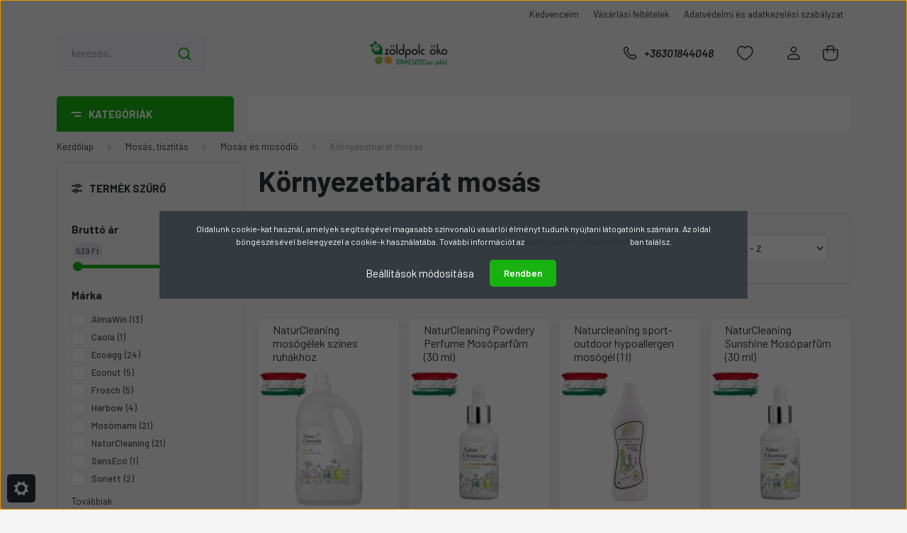

--- FILE ---
content_type: text/html; charset=UTF-8
request_url: https://www.zoldpolc.hu/mosas-es-tisztitas-106/mosas-es-mosodio-108/kornyezetbarat-mosas-109?page=4
body_size: 37440
content:
<!DOCTYPE html>
<html lang="hu" dir="ltr">
<head>
    <title> Környezetbarát mosás / Mosás és mosódió - öko és natúr termékek - 4. oldal</title>
    <meta charset="utf-8">
    <meta name="keywords" content="könyezetbarát mosás, bio mosás, környezetbarát mosószer">
    <meta name="description" content="Nézz szét „Környezetbarát mosás” kategóriánk termékei között. Rendelj díjnyertes webáruházunkból vagy látogass el bp-i üzletünkbe! Kiszállítás már 699 Ft-tól! - 4. oldal">
    <meta name="robots" content="noindex, nofollow">
    <meta property="og:title" content="" />
    <meta property="og:description" content="" />
    <meta property="og:type" content="website" />
    <meta property="og:url" content="https://www.zoldpolc.hu/mosas-es-tisztitas-106/mosas-es-mosodio-108/kornyezetbarat-mosas-109?page=4" />
    <meta property="og:image" content="https://zoldpolc.cdn.shoprenter.hu/custom/zoldpolc/image/cache/w1200h628/product/WoodenSpoon/WoodenSpoon_Woopies_Oko-Folyekony-mososzer-levendula_1500ml.png.webp?lastmod=0.1698530513" />
    <link href="https://zoldpolc.cdn.shoprenter.hu/custom/zoldpolc/image/data/ZP_favikon.jpg?lastmod=1471531108.1698530513" rel="icon" />
    <link href="https://zoldpolc.cdn.shoprenter.hu/custom/zoldpolc/image/data/ZP_favikon.jpg?lastmod=1471531108.1698530513" rel="apple-touch-icon" />
    <base href="https://www.zoldpolc.hu:443" />

    <meta name="viewport" content="width=device-width, initial-scale=1, maximum-scale=1, user-scalable=0">
            <link href="https://www.zoldpolc.hu/mosas-es-tisztitas-106/mosas-es-mosodio-108/kornyezetbarat-mosas-109?page=4" rel="canonical">
            <link href="https://www.zoldpolc.hu/mosas-es-tisztitas-106/mosas-es-mosodio-108/kornyezetbarat-mosas-109?page=3" rel="prev">
            <link href="https://www.zoldpolc.hu/mosas-es-tisztitas-106/mosas-es-mosodio-108/kornyezetbarat-mosas-109?page=5" rel="next">
    
            
                <link rel="preconnect" href="https://fonts.gstatic.com" />
    <link rel="preload" as="style" href="https://fonts.googleapis.com/css2?family=Barlow:ital,wght@0,300;0,400;0,500;0,600;0,700;1,300;1,400;1,500;1,600;1,700&display=swap" />
    <link rel="stylesheet" href="https://fonts.googleapis.com/css2?family=Barlow:ital,wght@0,300;0,400;0,500;0,600;0,700;1,300;1,400;1,500;1,600;1,700&display=swap" media="print" onload="this.media='all'" />
    <noscript>
        <link rel="stylesheet" href="https://fonts.googleapis.com/css2?family=Barlow:ital,wght@0,300;0,400;0,500;0,600;0,700;1,300;1,400;1,500;1,600;1,700&display=swap" />
    </noscript>
    <link href="https://cdnjs.cloudflare.com/ajax/libs/fancybox/3.5.7/jquery.fancybox.min.css" rel="stylesheet" media="print" onload="this.media='all'"/>

            <link rel="stylesheet" href="https://zoldpolc.cdn.shoprenter.hu/web/compiled/css/jquery_ui.css?v=1768894465" media="screen">
            <link rel="stylesheet" href="https://zoldpolc.cdn.shoprenter.hu/custom/zoldpolc/catalog/view/theme/madrid_global/style/1767723329.1689691390.1740559946.1698526700.css?v=null.1698530513" media="all">
        <script>
        window.nonProductQuality = 80;
    </script>
    <script src="https://zoldpolc.cdn.shoprenter.hu/catalog/view/javascript/jquery/jquery-1.10.2.min.js?v=1484139539"></script>

            
    
    <!-- Header JavaScript codes -->
            <script src="https://zoldpolc.cdn.shoprenter.hu/web/compiled/js/countdown.js?v=1768894464"></script>
                    <script src="https://zoldpolc.cdn.shoprenter.hu/web/compiled/js/base.js?v=1768894464"></script>
                    <script src="https://zoldpolc.cdn.shoprenter.hu/web/compiled/js/before_starter2_head.js?v=1768894464"></script>
                    <script src="https://zoldpolc.cdn.shoprenter.hu/web/compiled/js/before_starter2_productpage.js?v=1768894464"></script>
                    <script src="https://zoldpolc.cdn.shoprenter.hu/web/compiled/js/nanobar.js?v=1768894464"></script>
                    <script src="https://zoldpolc.cdn.shoprenter.hu/web/compiled/js/listpage.js?v=1768894464"></script>
                    <!-- Header jQuery onLoad scripts -->
    <script>window.countdownFormat='%D:%H:%M:%S';var BASEURL='https://www.zoldpolc.hu';Currency={"symbol_left":"","symbol_right":" Ft","decimal_place":0,"decimal_point":",","thousand_point":".","currency":"HUF","value":1};function setAutoHelpTitles(){$('.autohelp[title]').each(function(){if(!$(this).parents('.aurora-scroll-mode').length){$(this).attr('rel',$(this).attr('title'));$(this).removeAttr('title');$(this).qtip({content:{text:$(this).attr('rel')},hide:{fixed:true},position:{corner:{target:'topMiddle',tooltip:'bottomMiddle'},adjust:{screen:true}},style:{border:{color:'#cccccc'},background:'#ffffff',width:200}});}});}
var widgetArray={"widget-33":true,"widget-system_price":true,"widget-system_manufacturer":true,"widget-30":false,"widget-25":true,"widget-31":false,"widget-32":false,"widget-27":true};$(document).ready(function(){setAutoHelpTitles();});$(window).load(function(){$('.checkbox-list .slice-with-title .slice-options').hide()
$('.checkbox-list .slice-with-title .slice-title a').click(function(){$(this).parents('.slice').find('.slice-options').slideToggle('slow');});$('.radio-list .slice-with-title .slice-options').hide()
$('.radio-list .slice-with-title .slice-title a').click(function(){$(this).parents('.slice').find('.slice-options').slideToggle('slow');});window.filter_overlay.boxStatus=1;window.filter_overlay.contentStatus=0;});</script><script src="https://zoldpolc.cdn.shoprenter.hu/web/compiled/js/vue/manifest.bundle.js?v=1768894461"></script><script>var ShopRenter=ShopRenter||{};ShopRenter.onCartUpdate=function(callable){document.addEventListener('cartChanged',callable)};ShopRenter.onItemAdd=function(callable){document.addEventListener('AddToCart',callable)};ShopRenter.onItemDelete=function(callable){document.addEventListener('deleteCart',callable)};ShopRenter.onSearchResultViewed=function(callable){document.addEventListener('AuroraSearchResultViewed',callable)};ShopRenter.onSubscribedForNewsletter=function(callable){document.addEventListener('AuroraSubscribedForNewsletter',callable)};ShopRenter.onCheckoutInitiated=function(callable){document.addEventListener('AuroraCheckoutInitiated',callable)};ShopRenter.onCheckoutShippingInfoAdded=function(callable){document.addEventListener('AuroraCheckoutShippingInfoAdded',callable)};ShopRenter.onCheckoutPaymentInfoAdded=function(callable){document.addEventListener('AuroraCheckoutPaymentInfoAdded',callable)};ShopRenter.onCheckoutOrderConfirmed=function(callable){document.addEventListener('AuroraCheckoutOrderConfirmed',callable)};ShopRenter.onCheckoutOrderPaid=function(callable){document.addEventListener('AuroraOrderPaid',callable)};ShopRenter.onCheckoutOrderPaidUnsuccessful=function(callable){document.addEventListener('AuroraOrderPaidUnsuccessful',callable)};ShopRenter.onProductPageViewed=function(callable){document.addEventListener('AuroraProductPageViewed',callable)};ShopRenter.onMarketingConsentChanged=function(callable){document.addEventListener('AuroraMarketingConsentChanged',callable)};ShopRenter.onCustomerRegistered=function(callable){document.addEventListener('AuroraCustomerRegistered',callable)};ShopRenter.onCustomerLoggedIn=function(callable){document.addEventListener('AuroraCustomerLoggedIn',callable)};ShopRenter.onCustomerUpdated=function(callable){document.addEventListener('AuroraCustomerUpdated',callable)};ShopRenter.onCartPageViewed=function(callable){document.addEventListener('AuroraCartPageViewed',callable)};ShopRenter.customer={"userId":0,"userClientIP":"3.143.142.70","userGroupId":8,"customerGroupTaxMode":"gross","customerGroupPriceMode":"gross_net_tax","email":"","phoneNumber":"","name":{"firstName":"","lastName":""}};ShopRenter.theme={"name":"madrid_global","family":"madrid","parent":""};ShopRenter.shop={"name":"zoldpolc","locale":"hu","currency":{"code":"HUF","rate":1},"domain":"zoldpolc.myshoprenter.hu"};ShopRenter.page={"route":"product\/list","queryString":"mosas-es-tisztitas-106\/mosas-es-mosodio-108\/kornyezetbarat-mosas-109?page=4"};ShopRenter.formSubmit=function(form,callback){callback();};let loadedAsyncScriptCount=0;function asyncScriptLoaded(position){loadedAsyncScriptCount++;if(position==='body'){if(document.querySelectorAll('.async-script-tag').length===loadedAsyncScriptCount){if(/complete|interactive|loaded/.test(document.readyState)){document.dispatchEvent(new CustomEvent('asyncScriptsLoaded',{}));}else{document.addEventListener('DOMContentLoaded',()=>{document.dispatchEvent(new CustomEvent('asyncScriptsLoaded',{}));});}}}}</script><script type="text/javascript"async class="async-script-tag"onload="asyncScriptLoaded('header')"src="https://onsite.optimonk.com/script.js?account=2849"></script><script type="text/javascript"async class="async-script-tag"onload="asyncScriptLoaded('header')"src="https://static2.rapidsearch.dev/resultpage.js?shop=zoldpolc.shoprenter.hu"></script><script type="text/javascript"src="https://zoldpolc.cdn.shoprenter.hu/web/compiled/js/vue/customerEventDispatcher.bundle.js?v=1768894461"></script>                
            
            <script>window.dataLayer=window.dataLayer||[];function gtag(){dataLayer.push(arguments)};var ShopRenter=ShopRenter||{};ShopRenter.config=ShopRenter.config||{};ShopRenter.config.googleConsentModeDefaultValue="denied";</script>                        <script type="text/javascript" src="https://zoldpolc.cdn.shoprenter.hu/web/compiled/js/vue/googleConsentMode.bundle.js?v=1768894461"></script>

            <!-- Facebook Pixel Code -->
<script>
!function(f,b,e,v,n,t,s){if(f.fbq)return;n=f.fbq=function(){n.callMethod?
n.callMethod.apply(n,arguments):n.queue.push(arguments)};if(!f._fbq)f._fbq=n;
n.push=n;n.loaded=!0;n.version='2.0';n.queue=[];t=b.createElement(e);t.async=!0;
t.src=v;s=b.getElementsByTagName(e)[0];s.parentNode.insertBefore(t,s)}(window,
document,'script','https://connect.facebook.net/en_US/fbevents.js');
fbq('consent', 'revoke');
fbq('init', '527727730697429');
fbq('track', 'PageView');
document.addEventListener('AuroraAddedToCart', function(auroraEvent) {
    var fbpId = [];
    var fbpValue = 0;
    var fbpCurrency = '';

    auroraEvent.detail.products.forEach(function(item) {
        fbpValue += parseFloat(item.grossUnitPrice) * item.quantity;
        fbpId.push(item.id);
        fbpCurrency = item.currency;
    });


    fbq('track', 'AddToCart', {
        content_ids: fbpId,
        content_type: 'product',
        value: fbpValue,
        currency: fbpCurrency
    }, {
        eventID: auroraEvent.detail.event.id
    });
})
window.addEventListener('AuroraMarketingCookie.Changed', function(event) {
            let consentStatus = event.detail.isAccepted ? 'grant' : 'revoke';
            if (typeof fbq === 'function') {
                fbq('consent', consentStatus);
            }
        });
</script>
<noscript><img height="1" width="1" style="display:none"
src="https://www.facebook.com/tr?id=527727730697429&ev=PageView&noscript=1"
/></noscript>
<!-- DO NOT MODIFY -->
<!-- End Facebook Pixel Code -->
            <!-- Google Tag Manager -->
<script>(function(w,d,s,l,i){w[l]=w[l]||[];w[l].push({'gtm.start':
new Date().getTime(),event:'gtm.js'});var f=d.getElementsByTagName(s)[0],
j=d.createElement(s),dl=l!='dataLayer'?'&l='+l:'';j.async=true;j.src=
'https://www.googletagmanager.com/gtm.js?id='+i+dl;f.parentNode.insertBefore(j,f);
})(window,document,'script','dataLayer','GTM-TGPCH34');</script>
<!-- End Google Tag Manager -->
            <!-- Google remarketingcímke-kód -->
<!--------------------------------------------------
A remarketingcímkék nem társíthatók személyazonosításra alkalmas adatokkal, és nem helyezhetők el érzékeny kategóriához kapcsolódó oldalakon. A címke beállításával kapcsolatban további információt és útmutatást a következő címen olvashat: http://google.com/ads/remarketingsetup
--------------------------------------------------->
<script type="text/javascript">
/* <![CDATA[ */
var google_conversion_id = 1010475891;
var google_custom_params = window.google_tag_params;
var google_remarketing_only = true;
/* ]]> */
</script>
<script type="text/javascript" src="//www.googleadservices.com/pagead/conversion.js">
</script>
<noscript>
<div style="display:inline;">
<img height="1" width="1" style="border-style:none;" alt="" src="//googleads.g.doubleclick.net/pagead/viewthroughconversion/1010475891/?value=0&guid=ON&script=0"/>
</div>
</noscript>

            
                <!--Global site tag(gtag.js)--><script async src="https://www.googletagmanager.com/gtag/js?id=AW-1010475891"></script><script>window.dataLayer=window.dataLayer||[];function gtag(){dataLayer.push(arguments);}
gtag('js',new Date());gtag('config','AW-1010475891',{"allow_enhanced_conversions":true});gtag('config','G-4DMXC1V6SW');</script>                                <script type="text/javascript" src="https://zoldpolc.cdn.shoprenter.hu/web/compiled/js/vue/GA4EventSender.bundle.js?v=1768894461"></script>

    
    
</head>

    
<body id="body" class="page-body product-list-body category-list-body madrid_global-body desktop-device-body vertical-category-menu " role="document">
<script>ShopRenter.theme.breakpoints={'xs':0,'sm':576,'md':768,'lg':992,'xl':1200,'xxl':1400}</script><!--Google Tag Manager(noscript)--><noscript><iframe src="https://www.googletagmanager.com/ns.html?id=GTM-TGPCH34"
height="0"width="0"style="display:none;visibility:hidden"></iframe></noscript><!--End Google Tag Manager(noscript)--><div id="fb-root"></div><script>(function(d,s,id){var js,fjs=d.getElementsByTagName(s)[0];if(d.getElementById(id))return;js=d.createElement(s);js.id=id;js.src="//connect.facebook.net/hu_HU/sdk/xfbml.customerchat.js#xfbml=1&version=v2.12&autoLogAppEvents=1";fjs.parentNode.insertBefore(js,fjs);}(document,"script","facebook-jssdk"));</script>
                    

<!-- cached -->    <div class="nanobar-cookie-cog d-flex-center rounded js-hidden-nanobar-button">
        <svg width="20" height="20" viewBox="0 0 20 20" fill="none" xmlns="http://www.w3.org/2000/svg">
    <path d="M18.0781 10C18.0781 8.75521 18.849 7.77083 20 7.09375C19.7917 6.40104 19.5156 5.72917 19.1771 5.10417C17.8802 5.44271 16.8333 4.9375 15.9479 4.05208C15.0677 3.17187 14.7969 2.11979 15.1354 0.822917C14.5104 0.484375 13.8437 0.208333 13.1458 0C12.4687 1.15625 11.25 1.92187 10 1.92187C8.75521 1.92187 7.53125 1.15625 6.85417 0C6.15625 0.208333 5.48958 0.484375 4.86458 0.822917C5.20312 2.11979 4.93229 3.16667 4.05208 4.05208C3.17187 4.93229 2.11979 5.44271 0.828125 5.10417C0.484375 5.72917 0.208333 6.39583 0 7.09375C1.15625 7.77083 1.92708 8.75521 1.92708 10C1.92708 11.2448 1.15625 12.4687 0 13.1458C0.208333 13.8437 0.484375 14.5104 0.822917 15.1354C2.11979 14.7969 3.16667 15.0677 4.04687 15.9479C4.93229 16.8281 5.19792 17.8802 4.85937 19.1771C5.48958 19.5156 6.15104 19.7917 6.84896 20C7.52604 18.8437 8.75 18.0781 9.99479 18.0781C11.2396 18.0781 12.4635 18.8437 13.1406 20C13.8385 19.7917 14.5052 19.5156 15.1302 19.1771C14.7917 17.8802 15.0625 16.8333 15.9427 15.9479C16.8229 15.0677 17.875 14.5573 19.1719 14.8958C19.5104 14.2656 19.7865 13.599 19.9948 12.9062C18.8437 12.2292 18.0781 11.2448 18.0781 10ZM10 15.1198C7.17708 15.1198 4.88021 12.8281 4.88021 10C4.88021 7.17187 7.17187 4.88021 10 4.88021C12.8281 4.88021 15.1198 7.17187 15.1198 10C15.1198 12.8281 12.8281 15.1198 10 15.1198Z" fill="currentColor"/>
</svg>

    </div>
<div class="Fixed nanobar bg-dark js-nanobar-first-login">
    <div class="container nanobar-container">
        <div class="row flex-column flex-sm-row">
            <div class="col-12 col-sm-6 col-lg-8 nanobar-text-cookies align-self-center text-sm-left">
                Oldalunk cookie-kat használ, amelyek segítségével magasabb színvonalú vásárlói élményt tudunk nyújtani látogatóink számára. Az oldal böngészésével beleegyezel a cookie-k használatába. További információt az <a href="/adatvedelmi-nyilatkozat-18" target="_blank">Adatvédelmi nyilatkozatunk</a>ban találsz.
            </div>
            <div class="col-12 col-sm-6 col-lg-4 nanobar-buttons m-sm-0 text-center text-sm-right">
                <a href="#" class="btn btn-link nanobar-settings-button js-nanobar-settings-button">
                    Beállítások módosítása
                </a>
                <a href="#" class="btn btn-primary nanobar-btn js-nanobar-close-cookies" data-button-save-text="Beállítások mentése">
                    Rendben
                </a>
            </div>
        </div>
        <div class="nanobar-cookies js-nanobar-cookies flex-column flex-sm-row text-left pt-3 mt-3" style="display: none;">
            <div class="form-check pt-2 pb-2 pr-2 mb-0">
                <input class="form-check-input" type="checkbox" name="required_cookies" disabled checked />
                <label class="form-check-label">
                    Szükséges cookie-k
                    <div class="cookies-help-text text-muted">
                        Ezek a cookie-k segítenek abban, hogy a webáruház használható és működőképes legyen.
                    </div>
                </label>
            </div>
            <div class="form-check pt-2 pb-2 pr-2 mb-0">
                <input class="form-check-input js-nanobar-marketing-cookies" type="checkbox" name="marketing_cookies"
                         checked />
                <label class="form-check-label">
                    Marketing cookie-k
                    <div class="cookies-help-text text-muted">
                        Ezeket a cookie-k segítenek abban, hogy az Ön érdeklődési körének megfelelő reklámokat és termékeket jelenítsük meg a webáruházban.
                    </div>
                </label>
            </div>
        </div>
    </div>
</div>

<script>
    (function ($) {
        $(document).ready(function () {
            new AuroraNanobar.FirstLogNanobarCheckbox(jQuery('.js-nanobar-first-login'), 'modal');
        });
    })(jQuery);
</script>
<!-- /cached -->

                <!-- page-wrap -->

                <div class="page-wrap">
                                                

    <header class="sticky-head">
        <div class="sticky-head-inner">
                    <div class="header-top-line">
                <div class="container">
                    <div class="header-top d-flex justify-content-end">
                        <!-- cached -->
    <ul class="nav headermenu-list">
                    <li class="nav-item">
                <a href="https://www.zoldpolc.hu/index.php?route=wishlist/wishlist"
                   target="_self"
                   class="nav-link "
                    title=" Kedvenceim"
                >
                     Kedvenceim
                </a>
                            </li>
                    <li class="nav-item">
                <a href="https://www.zoldpolc.hu/vasarlasi_feltetelek_5"
                   target="_self"
                   class="nav-link "
                    title="Vásárlási feltételek"
                >
                    Vásárlási feltételek
                </a>
                            </li>
                    <li class="nav-item">
                <a href="https://www.zoldpolc.hu/adatvedelmi-nyilatkozat-3"
                   target="_self"
                   class="nav-link "
                    title="Adatvédelmi és adatkezelési szabályzat"
                >
                    Adatvédelmi és adatkezelési szabályzat
                </a>
                            </li>
            </ul>
    <!-- /cached -->
                        
                        
                    </div>
                </div>
            </div>
            <div class="header-middle-line logo-center-design">
                <div class="container">
                    <div class="header-middle">
                        <nav class="navbar navbar-expand-lg">
                            <button id="js-hamburger-icon" class="d-flex d-lg-none" title="Menü">
                                <div class="hamburger-icon position-relative">
                                    <div class="hamburger-icon-line position-absolute line-1"></div>
                                    <div class="hamburger-icon-line position-absolute line-3"></div>
                                </div>
                            </button>
                                                            
<div class="dropdown search-module d-flex">
    <div class="input-group">
        <input class="form-control disableAutocomplete" type="text" placeholder="keresés..." value=""
               id="filter_keyword" 
               onclick="this.value=(this.value==this.defaultValue)?'':this.value;"/>
        <div class="input-group-append">
            <button title="Keresés" class="btn btn-link" onclick="moduleSearch();">
                <svg width="19" height="18" viewBox="0 0 19 18" fill="none" xmlns="http://www.w3.org/2000/svg">
    <path d="M17.4492 17L13.4492 13M8.47698 15.0555C4.59557 15.0555 1.44922 11.9092 1.44922 8.02776C1.44922 4.14635 4.59557 1 8.47698 1C12.3584 1 15.5047 4.14635 15.5047 8.02776C15.5047 11.9092 12.3584 15.0555 8.47698 15.0555Z" stroke="currentColor" stroke-width="2" stroke-linecap="round" stroke-linejoin="round"/>
</svg>

            </button>
        </div>
    </div>

    <input type="hidden" id="filter_description" value="1"/>
    <input type="hidden" id="search_shopname" value="zoldpolc"/>
    <div id="results" class="dropdown-menu search-results p-0"></div>
</div>



                                <!-- cached -->
    <a class="navbar-brand" href="/"><img style="border: 0; max-width: 220px;" src="https://zoldpolc.cdn.shoprenter.hu/custom/zoldpolc/image/cache/w220h100m00/ceglogo.png?v=1698526561" title="Zöldpolc ökoáruház" alt="Zöldpolc ökoáruház" /></a>
<!-- /cached -->
                                                                                    <a class="nav-link header-phone-box header-middle-right-link d-none d-lg-flex" href="tel:+36301844048">
                                <svg width="24" height="24" viewBox="0 0 24 24" fill="none" xmlns="http://www.w3.org/2000/svg">
    <path fill-rule="evenodd" clip-rule="evenodd" d="M10.8561 13.1444C9.68615 11.9744 8.80415 10.6644 8.21815 9.33536C8.09415 9.05436 8.16715 8.72536 8.38415 8.50836L9.20315 7.69036C9.87415 7.01936 9.87415 6.07036 9.28815 5.48436L8.11415 4.31036C7.33315 3.52936 6.06715 3.52936 5.28615 4.31036L4.63415 4.96236C3.89315 5.70336 3.58415 6.77236 3.78415 7.83236C4.27815 10.4454 5.79615 13.3064 8.24515 15.7554C10.6941 18.2044 13.5551 19.7224 16.1681 20.2164C17.2281 20.4164 18.2971 20.1074 19.0381 19.3664L19.6891 18.7154C20.4701 17.9344 20.4701 16.6684 19.6891 15.8874L18.5161 14.7144C17.9301 14.1284 16.9801 14.1284 16.3951 14.7144L15.4921 15.6184C15.2751 15.8354 14.9461 15.9084 14.6651 15.7844C13.3361 15.1974 12.0261 14.3144 10.8561 13.1444Z" stroke="currentColor" stroke-width="1.5" stroke-linecap="round" stroke-linejoin="round"/>
</svg>

                                +36301844048
                            </a>
                                                                                    <div id="js-wishlist-module-wrapper">
                                <hx:include src="/_fragment?_path=_format%3Dhtml%26_locale%3Den%26_controller%3Dmodule%252Fwishlist&amp;_hash=jcF464NtoflcBCBAbhv4z7sOu27TYtVZQMJMLNTILnw%3D"></hx:include>
                            </div>
                                                        <!-- cached -->
    <ul class="nav login-list">
                    <li class="nav-item">
                <a class="nav-link header-middle-right-link" href="index.php?route=account/login" title="Belépés / Regisztráció">
                    <span class="header-user-icon">
                        <svg width="18" height="20" viewBox="0 0 18 20" fill="none" xmlns="http://www.w3.org/2000/svg">
    <path fill-rule="evenodd" clip-rule="evenodd" d="M11.4749 2.52513C12.8417 3.89197 12.8417 6.10804 11.4749 7.47488C10.1081 8.84172 7.89199 8.84172 6.52515 7.47488C5.15831 6.10804 5.15831 3.89197 6.52515 2.52513C7.89199 1.15829 10.1081 1.15829 11.4749 2.52513Z" stroke="currentColor" stroke-width="1.5" stroke-linecap="round" stroke-linejoin="round"/>
    <path fill-rule="evenodd" clip-rule="evenodd" d="M1 16.5V17.5C1 18.052 1.448 18.5 2 18.5H16C16.552 18.5 17 18.052 17 17.5V16.5C17 13.474 13.048 11.508 9 11.508C4.952 11.508 1 13.474 1 16.5Z" stroke="currentColor" stroke-width="1.5" stroke-linecap="round" stroke-linejoin="round"/>
</svg>

                    </span>
                </a>
            </li>
            </ul>
<!-- /cached -->
                            <div id="header-cart-wrapper">
                                <div id="js-cart">
                                    <hx:include src="/_fragment?_path=_format%3Dhtml%26_locale%3Den%26_controller%3Dmodule%252Fcart&amp;_hash=%2BUgirxqXLIfPjmXKzq%2F592muObTsluqAPTOc%2BJsdnH4%3D"></hx:include>
                                </div>
                            </div>
                        </nav>
                    </div>
                </div>
            </div>
            <div class="header-bottom-line d-none d-lg-block">
                <div class="container">
                    


                    
            <div id="module_category_wrapper" class="module-category-wrapper">
        <div id="category" class="module content-module header-position category-module" >
                    <div class="module-head">
                            <span class="category-menu-hamburger-icon"></span>
                        <div class="module-head-title">Kategóriák</div>
        </div>
            <div class="module-body">
                    <div id="category-nav">
        

    <ul class="nav nav-pills category category-menu sf-menu sf-horizontal builded">
        <li id="cat_258" class="nav-item item category-list module-list even">
    <a href="https://www.zoldpolc.hu/akcios_termekek" class="nav-link">
                <span>Akciók</span>
    </a>
    </li><li id="cat_93" class="nav-item item category-list module-list parent odd">
    <a href="https://www.zoldpolc.hu/szepseg-es-higienia-93" class="nav-link">
                <span>Szépség, higiénia</span>
    </a>
            <ul class="nav flex-column children"><li id="cat_115" class="nav-item item category-list module-list parent even">
    <a href="https://www.zoldpolc.hu/szepseg-es-higienia-93/natur-kozmetikum-alapanyagok-115" class="nav-link">
                <span>Natúr kozmetikum alapanyagok</span>
    </a>
            <ul class="nav flex-column children"><li id="cat_244" class="nav-item item category-list module-list even">
    <a href="https://www.zoldpolc.hu/szepseg-es-higienia-93/natur-kozmetikum-alapanyagok-115/egyeb-alapanyag-244" class="nav-link">
                <span>Egyéb alapanyag</span>
    </a>
    </li><li id="cat_256" class="nav-item item category-list module-list odd">
    <a href="https://www.zoldpolc.hu/szepseg-es-higienia-93/natur-kozmetikum-alapanyagok-115/emulgeator-tartositoszer-256" class="nav-link">
                <span>Emulgeátor, tartósítószer</span>
    </a>
    </li><li id="cat_243" class="nav-item item category-list module-list even">
    <a href="https://www.zoldpolc.hu/szepseg-es-higienia-93/natur-kozmetikum-alapanyagok-115/illoolaj-243" class="nav-link">
                <span>Illóolaj</span>
    </a>
    </li><li id="cat_252" class="nav-item item category-list module-list odd">
    <a href="https://www.zoldpolc.hu/szepseg-es-higienia-93/natur-kozmetikum-alapanyagok-115/novenyi-olaj-kivonat-252" class="nav-link">
                <span>Növényi olaj, kivonat</span>
    </a>
    </li><li id="cat_240" class="nav-item item category-list module-list even">
    <a href="https://www.zoldpolc.hu/szepseg-es-higienia-93/natur-kozmetikum-alapanyagok-115/novenyi-zsir-240" class="nav-link">
                <span>Növényi zsír, vaj</span>
    </a>
    </li><li id="cat_255" class="nav-item item category-list module-list odd">
    <a href="https://www.zoldpolc.hu/szepseg-es-higienia-93/natur-kozmetikum-alapanyagok-115/szinezek-dekoracio-255" class="nav-link">
                <span>Színezék, dekoráció</span>
    </a>
    </li></ul>
    </li><li id="cat_199" class="nav-item item category-list module-list parent odd">
    <a href="https://www.zoldpolc.hu/szepseg-es-higienia-93/kozmetikum-keszites-kellekek-199" class="nav-link">
                <span>Kozmetikum készítés kellékek</span>
    </a>
            <ul class="nav flex-column children"><li id="cat_241" class="nav-item item category-list module-list even">
    <a href="https://www.zoldpolc.hu/szepseg-es-higienia-93/kozmetikum-keszites-kellekek-199/egyeb-tarolok-241" class="nav-link">
                <span>Egyéb tárolók, kellékek</span>
    </a>
    </li><li id="cat_254" class="nav-item item category-list module-list odd">
    <a href="https://www.zoldpolc.hu/szepseg-es-higienia-93/kozmetikum-keszites-kellekek-199/szappankeszites-254" class="nav-link">
                <span>Szappankészítés</span>
    </a>
    </li><li id="cat_242" class="nav-item item category-list module-list even">
    <a href="https://www.zoldpolc.hu/szepseg-es-higienia-93/kozmetikum-keszites-kellekek-199/tegelyek-242" class="nav-link">
                <span>Tégelyek</span>
    </a>
    </li></ul>
    </li><li id="cat_94" class="nav-item item category-list module-list parent even">
    <a href="https://www.zoldpolc.hu/szepseg-es-higienia-93/kozmetikum-94" class="nav-link">
                <span>Kozmetikum</span>
    </a>
            <ul class="nav flex-column children"><li id="cat_259" class="nav-item item category-list module-list even">
    <a href="https://www.zoldpolc.hu/szepseg-es-higienia-93/kozmetikum-94/testapolas-115" class="nav-link">
                <span>Testápolás</span>
    </a>
    </li><li id="cat_114" class="nav-item item category-list module-list odd">
    <a href="https://www.zoldpolc.hu/szepseg-es-higienia-93/kozmetikum-94/arcapolas-114" class="nav-link">
                <span>Arcápolás</span>
    </a>
    </li><li id="cat_159" class="nav-item item category-list module-list even">
    <a href="https://www.zoldpolc.hu/szepseg-es-higienia-93/kozmetikum-94/henna-hajfestes-159" class="nav-link">
                <span>Henna hajfestés</span>
    </a>
    </li><li id="cat_128" class="nav-item item category-list module-list odd">
    <a href="https://www.zoldpolc.hu/szepseg-es-higienia-93/kozmetikum-94/hajapolas-128" class="nav-link">
                <span>Hajápolás</span>
    </a>
    </li><li id="cat_151" class="nav-item item category-list module-list even">
    <a href="https://www.zoldpolc.hu/szepseg-es-higienia-93/kozmetikum-94/szemapolas-151" class="nav-link">
                <span>Szemápolás</span>
    </a>
    </li><li id="cat_163" class="nav-item item category-list module-list odd">
    <a href="https://www.zoldpolc.hu/szepseg-es-higienia-93/kozmetikum-94/gyermekapolas-163" class="nav-link">
                <span>Gyermekápolás</span>
    </a>
    </li><li id="cat_95" class="nav-item item category-list module-list even">
    <a href="https://www.zoldpolc.hu/szepseg-es-higienia-93/kozmetikum-94/alakformalas-95" class="nav-link">
                <span>Alakformálás</span>
    </a>
    </li><li id="cat_124" class="nav-item item category-list module-list odd">
    <a href="https://www.zoldpolc.hu/szepseg-es-higienia-93/kozmetikum-94/ajakapolas-124" class="nav-link">
                <span>Ajakápolás</span>
    </a>
    </li><li id="cat_97" class="nav-item item category-list module-list even">
    <a href="https://www.zoldpolc.hu/szepseg-es-higienia-93/kozmetikum-94/kez-es-labapolas-97" class="nav-link">
                <span>Kéz- és lábápolás</span>
    </a>
    </li><li id="cat_165" class="nav-item item category-list module-list odd">
    <a href="https://www.zoldpolc.hu/szepseg-es-higienia-93/kozmetikum-94/borotvalkozas-165" class="nav-link">
                <span>Borotválkozás</span>
    </a>
    </li><li id="cat_103" class="nav-item item category-list module-list even">
    <a href="https://www.zoldpolc.hu/szepseg-es-higienia-93/kozmetikum-94/sportkrem-103" class="nav-link">
                <span>Sportkrém</span>
    </a>
    </li></ul>
    </li><li id="cat_98" class="nav-item item category-list module-list parent odd">
    <a href="https://www.zoldpolc.hu/szepseg-es-higienia-93/olajok-es-masszazs-98" class="nav-link">
                <span>Olajok és masszázs</span>
    </a>
            <ul class="nav flex-column children"><li id="cat_127" class="nav-item item category-list module-list even">
    <a href="https://www.zoldpolc.hu/szepseg-es-higienia-93/olajok-es-masszazs-98/illoolaj-127" class="nav-link">
                <span>Illóolaj készítmények</span>
    </a>
    </li><li id="cat_119" class="nav-item item category-list module-list odd">
    <a href="https://www.zoldpolc.hu/szepseg-es-higienia-93/olajok-es-masszazs-98/masszazsolaj-119" class="nav-link">
                <span>Masszázsolaj</span>
    </a>
    </li><li id="cat_99" class="nav-item item category-list module-list even">
    <a href="https://www.zoldpolc.hu/szepseg-es-higienia-93/olajok-es-masszazs-98/masszazskrem-99" class="nav-link">
                <span>Masszázskrém</span>
    </a>
    </li><li id="cat_126" class="nav-item item category-list module-list odd">
    <a href="https://www.zoldpolc.hu/szepseg-es-higienia-93/olajok-es-masszazs-98/furdoolaj-126" class="nav-link">
                <span>Fürdőolaj</span>
    </a>
    </li></ul>
    </li><li id="cat_120" class="nav-item item category-list module-list parent even">
    <a href="https://www.zoldpolc.hu/szepseg-es-higienia-93/higienia-120" class="nav-link">
                <span>Higiénia</span>
    </a>
            <ul class="nav flex-column children"><li id="cat_303" class="nav-item item category-list module-list even">
    <a href="https://www.zoldpolc.hu/szepseg-es-higienia-93/higienia-120/szajmaszk-303" class="nav-link">
                <span>Szájmaszk</span>
    </a>
    </li><li id="cat_307" class="nav-item item category-list module-list odd">
    <a href="https://www.zoldpolc.hu/szepseg-es-higienia-93/higienia-120/tisztalkodo-eszkozok-307" class="nav-link">
                <span>Tisztálkodó eszközök</span>
    </a>
    </li><li id="cat_144" class="nav-item item category-list module-list even">
    <a href="https://www.zoldpolc.hu/szepseg-es-higienia-93/higienia-120/izzadasgatlo-es-sebkezeles-144" class="nav-link">
                <span>Izzadásgátló és sebkezelés</span>
    </a>
    </li><li id="cat_121" class="nav-item item category-list module-list odd">
    <a href="https://www.zoldpolc.hu/szepseg-es-higienia-93/higienia-120/szappan-121" class="nav-link">
                <span>Szappan</span>
    </a>
    </li><li id="cat_125" class="nav-item item category-list module-list even">
    <a href="https://www.zoldpolc.hu/szepseg-es-higienia-93/higienia-120/fogmosas-125" class="nav-link">
                <span>Fogmosás</span>
    </a>
    </li><li id="cat_122" class="nav-item item category-list module-list odd">
    <a href="https://www.zoldpolc.hu/szepseg-es-higienia-93/higienia-120/sampon-122" class="nav-link">
                <span>Sampon</span>
    </a>
    </li><li id="cat_123" class="nav-item item category-list module-list even">
    <a href="https://www.zoldpolc.hu/szepseg-es-higienia-93/higienia-120/tusfurdo-es-furdes-123" class="nav-link">
                <span>Tusfürdő és fürdés</span>
    </a>
    </li><li id="cat_143" class="nav-item item category-list module-list odd">
    <a href="https://www.zoldpolc.hu/szepseg-es-higienia-93/higienia-120/noi-higienia-143" class="nav-link">
                <span>Intim termékek</span>
    </a>
    </li></ul>
    </li><li id="cat_96" class="nav-item item category-list module-list odd">
    <a href="https://www.zoldpolc.hu/szepseg-es-higienia-93/gyogykeszitmeny-96" class="nav-link">
                <span>Gyógykészítmény</span>
    </a>
    </li><li id="cat_169" class="nav-item item category-list module-list parent even">
    <a href="https://www.zoldpolc.hu/szepseg-es-higienia-93/dekorkozmetikum-169" class="nav-link">
                <span>Dekorkozmetikum</span>
    </a>
            <ul class="nav flex-column children"><li id="cat_171" class="nav-item item category-list module-list even">
    <a href="https://www.zoldpolc.hu/szepseg-es-higienia-93/dekorkozmetikum-169/arc-171" class="nav-link">
                <span>Arc</span>
    </a>
    </li><li id="cat_174" class="nav-item item category-list module-list odd">
    <a href="https://www.zoldpolc.hu/szepseg-es-higienia-93/dekorkozmetikum-169/szem-174" class="nav-link">
                <span>Szem</span>
    </a>
    </li><li id="cat_170" class="nav-item item category-list module-list even">
    <a href="https://www.zoldpolc.hu/szepseg-es-higienia-93/dekorkozmetikum-169/ajak-170" class="nav-link">
                <span>Ajak</span>
    </a>
    </li><li id="cat_172" class="nav-item item category-list module-list odd">
    <a href="https://www.zoldpolc.hu/szepseg-es-higienia-93/dekorkozmetikum-169/kiegeszito-172" class="nav-link">
                <span>Kiegészítő</span>
    </a>
    </li><li id="cat_173" class="nav-item item category-list module-list even">
    <a href="https://www.zoldpolc.hu/szepseg-es-higienia-93/dekorkozmetikum-169/korom-173" class="nav-link">
                <span>Köröm</span>
    </a>
    </li></ul>
    </li><li id="cat_156" class="nav-item item category-list module-list odd">
    <a href="https://www.zoldpolc.hu/szepseg-es-higienia-93/himalaja-so-156" class="nav-link">
                <span>Himalája só</span>
    </a>
    </li><li id="cat_100" class="nav-item item category-list module-list parent even">
    <a href="https://www.zoldpolc.hu/szepseg-es-higienia-93/egeszseges-barnasag-100" class="nav-link">
                <span>Egészséges barnaság</span>
    </a>
            <ul class="nav flex-column children"><li id="cat_101" class="nav-item item category-list module-list even">
    <a href="https://www.zoldpolc.hu/szepseg-es-higienia-93/egeszseges-barnasag-100/napozas-101" class="nav-link">
                <span>Napozás</span>
    </a>
    </li></ul>
    </li></ul>
    </li><li id="cat_106" class="nav-item item category-list module-list selected parent even">
    <a href="https://www.zoldpolc.hu/mosas-es-tisztitas-106" class="nav-link">
                <span>Mosás, tisztítás</span>
    </a>
            <ul class="nav flex-column children"><li id="cat_108" class="nav-item item category-list module-list selected parent even">
    <a href="https://www.zoldpolc.hu/mosas-es-tisztitas-106/mosas-es-mosodio-108" class="nav-link">
                <span>Mosás és mosódió</span>
    </a>
            <ul class="nav flex-column children"><li id="cat_249" class="nav-item item category-list module-list even">
    <a href="https://www.zoldpolc.hu/mosas-es-tisztitas-106/mosas-es-mosodio-108/folttisztito-249" class="nav-link">
                <span>Folttisztító</span>
    </a>
    </li><li id="cat_251" class="nav-item item category-list module-list odd">
    <a href="https://www.zoldpolc.hu/mosas-es-tisztitas-106/mosas-es-mosodio-108/mososzer-251" class="nav-link">
                <span>Mosószer</span>
    </a>
    </li><li id="cat_250" class="nav-item item category-list module-list even">
    <a href="https://www.zoldpolc.hu/mosas-es-tisztitas-106/mosas-es-mosodio-108/oblito-250" class="nav-link">
                <span>Öblítő</span>
    </a>
    </li><li id="cat_113" class="nav-item item category-list module-list odd">
    <a href="https://www.zoldpolc.hu/mosas-es-tisztitas-106/mosas-es-mosodio-108/mosodio-113" class="nav-link">
                <span>Mosódió</span>
    </a>
    </li><li id="cat_109" class="nav-item item category-list module-list selected even">
    <a href="https://www.zoldpolc.hu/mosas-es-tisztitas-106/mosas-es-mosodio-108/kornyezetbarat-mosas-109" class="nav-link">
                <span><b>Környezetbarát mosás</b></span>
    </a>
    </li></ul>
    </li><li id="cat_111" class="nav-item item category-list module-list odd">
    <a href="https://www.zoldpolc.hu/mosas-es-tisztitas-106/furdoszoba-es-wc-111" class="nav-link">
                <span>Fürdőszoba és WC</span>
    </a>
    </li><li id="cat_129" class="nav-item item category-list module-list parent even">
    <a href="https://www.zoldpolc.hu/mosas-es-tisztitas-106/mosogatas-129" class="nav-link">
                <span>Mosogatás</span>
    </a>
            <ul class="nav flex-column children"><li id="cat_247" class="nav-item item category-list module-list even">
    <a href="https://www.zoldpolc.hu/mosas-es-tisztitas-106/mosogatas-129/gepi-mosogatas-247" class="nav-link">
                <span>Gépi mosogatás</span>
    </a>
    </li><li id="cat_248" class="nav-item item category-list module-list odd">
    <a href="https://www.zoldpolc.hu/mosas-es-tisztitas-106/mosogatas-129/kezi-mosogatas-248" class="nav-link">
                <span>Kézi mosogatás</span>
    </a>
    </li></ul>
    </li><li id="cat_135" class="nav-item item category-list module-list odd">
    <a href="https://www.zoldpolc.hu/mosas-es-tisztitas-106/altalanos-es-konyhai-tisztitoszer-135" class="nav-link">
                <span>Általános és konyhai tisztítószer - természetes</span>
    </a>
    </li><li id="cat_130" class="nav-item item category-list module-list even">
    <a href="https://www.zoldpolc.hu/mosas-es-tisztitas-106/takarito-eszkozok-130" class="nav-link">
                <span>Takarító eszközök</span>
    </a>
    </li><li id="cat_107" class="nav-item item category-list module-list odd">
    <a href="https://www.zoldpolc.hu/mosas-es-tisztitas-106/egyeb-tisztitok-107" class="nav-link">
                <span>Egyéb tisztítók</span>
    </a>
    </li><li id="cat_110" class="nav-item item category-list module-list even">
    <a href="https://www.zoldpolc.hu/mosas-es-tisztitas-106/butor-es-padloapolas-110" class="nav-link">
                <span>Bútor és padlóápolás</span>
    </a>
    </li><li id="cat_140" class="nav-item item category-list module-list odd">
    <a href="https://www.zoldpolc.hu/mosas-es-tisztitas-106/ablak-es-auto-tisztitas-140" class="nav-link">
                <span>Ablak és autó tisztítás</span>
    </a>
    </li></ul>
    </li><li id="cat_176" class="nav-item item category-list module-list parent odd">
    <a href="https://www.zoldpolc.hu/elelmiszer-176" class="nav-link">
                <span>Élelmiszer</span>
    </a>
            <ul class="nav flex-column children"><li id="cat_372" class="nav-item item category-list module-list even">
    <a href="https://www.zoldpolc.hu/elelmiszer-176/glutenmentes-372" class="nav-link">
                <span>Gluténmentes</span>
    </a>
    </li><li id="cat_369" class="nav-item item category-list module-list odd">
    <a href="https://www.zoldpolc.hu/elelmiszer-176/vegan-vegetarianus-369" class="nav-link">
                <span>Vegán, vegetáriánus</span>
    </a>
    </li><li id="cat_177" class="nav-item item category-list module-list parent even">
    <a href="https://www.zoldpolc.hu/elelmiszer-176/alapanyagok-177" class="nav-link">
                <span>Alapanyagok</span>
    </a>
            <ul class="nav flex-column children"><li id="cat_178" class="nav-item item category-list module-list even">
    <a href="https://www.zoldpolc.hu/elelmiszer-176/alapanyagok-177/olaj-liszt-178" class="nav-link">
                <span>Olaj, liszt</span>
    </a>
    </li><li id="cat_184" class="nav-item item category-list module-list odd">
    <a href="https://www.zoldpolc.hu/elelmiszer-176/alapanyagok-177/cukor-edesitoszer-184" class="nav-link">
                <span>Cukor, édesítőszer</span>
    </a>
    </li><li id="cat_197" class="nav-item item category-list module-list even">
    <a href="https://www.zoldpolc.hu/elelmiszer-176/alapanyagok-177/fuszer-aromak-197" class="nav-link">
                <span>Fűszer, aromák</span>
    </a>
    </li><li id="cat_181" class="nav-item item category-list module-list odd">
    <a href="https://www.zoldpolc.hu/elelmiszer-176/alapanyagok-177/teszta-rizs-181" class="nav-link">
                <span>Tészta, rizs</span>
    </a>
    </li><li id="cat_212" class="nav-item item category-list module-list even">
    <a href="https://www.zoldpolc.hu/elelmiszer-176/alapanyagok-177/magok-212" class="nav-link">
                <span>Magok</span>
    </a>
    </li><li id="cat_180" class="nav-item item category-list module-list odd">
    <a href="https://www.zoldpolc.hu/elelmiszer-176/alapanyagok-177/gabona-huvelyesek-180" class="nav-link">
                <span>Gabona, hüvelyesek</span>
    </a>
    </li><li id="cat_231" class="nav-item item category-list module-list even">
    <a href="https://www.zoldpolc.hu/elelmiszer-176/alapanyagok-177/csiraztatas-231" class="nav-link">
                <span>Csíráztatás</span>
    </a>
    </li></ul>
    </li><li id="cat_205" class="nav-item item category-list module-list odd">
    <a href="https://www.zoldpolc.hu/elelmiszer-176/gyogynovenyek-205" class="nav-link">
                <span>Gyógynövények</span>
    </a>
    </li><li id="cat_198" class="nav-item item category-list module-list even">
    <a href="https://www.zoldpolc.hu/elelmiszer-176/etrendkiegeszitok-198" class="nav-link">
                <span>Étrendkiegészítők</span>
    </a>
    </li><li id="cat_192" class="nav-item item category-list module-list parent odd">
    <a href="https://www.zoldpolc.hu/elelmiszer-176/italok-192" class="nav-link">
                <span>Italok</span>
    </a>
            <ul class="nav flex-column children"><li id="cat_194" class="nav-item item category-list module-list even">
    <a href="https://www.zoldpolc.hu/elelmiszer-176/italok-192/kave-tea-kakao-194" class="nav-link">
                <span>Kávé, tea, kakaó</span>
    </a>
    </li><li id="cat_207" class="nav-item item category-list module-list odd">
    <a href="https://www.zoldpolc.hu/elelmiszer-176/italok-192/gyumolcslevek-207" class="nav-link">
                <span>Gyümölcslevek</span>
    </a>
    </li><li id="cat_208" class="nav-item item category-list module-list even">
    <a href="https://www.zoldpolc.hu/elelmiszer-176/italok-192/zoldseglevek-208" class="nav-link">
                <span>Zöldséglevek</span>
    </a>
    </li><li id="cat_193" class="nav-item item category-list module-list odd">
    <a href="https://www.zoldpolc.hu/elelmiszer-176/italok-192/novenyi-tejtermek-193" class="nav-link">
                <span>Növényi tejtermék</span>
    </a>
    </li><li id="cat_201" class="nav-item item category-list module-list even">
    <a href="https://www.zoldpolc.hu/elelmiszer-176/italok-192/szorp-201" class="nav-link">
                <span>Szörp, víz</span>
    </a>
    </li></ul>
    </li><li id="cat_182" class="nav-item item category-list module-list parent even">
    <a href="https://www.zoldpolc.hu/elelmiszer-176/edessegek-182" class="nav-link">
                <span>Édességek</span>
    </a>
            <ul class="nav flex-column children"><li id="cat_213" class="nav-item item category-list module-list even">
    <a href="https://www.zoldpolc.hu/elelmiszer-176/edessegek-182/aszalvanyok-213" class="nav-link">
                <span>Aszalványok</span>
    </a>
    </li><li id="cat_183" class="nav-item item category-list module-list odd">
    <a href="https://www.zoldpolc.hu/elelmiszer-176/edessegek-182/muzli-keksz-183" class="nav-link">
                <span>Műzli, keksz</span>
    </a>
    </li><li id="cat_202" class="nav-item item category-list module-list even">
    <a href="https://www.zoldpolc.hu/elelmiszer-176/edessegek-182/gyumolcsos-finomsagok-202" class="nav-link">
                <span>Gyümölcsös finomságok</span>
    </a>
    </li><li id="cat_203" class="nav-item item category-list module-list odd">
    <a href="https://www.zoldpolc.hu/elelmiszer-176/edessegek-182/csokolade-suti-203" class="nav-link">
                <span>Csokoládé, süti</span>
    </a>
    </li><li id="cat_219" class="nav-item item category-list module-list even">
    <a href="https://www.zoldpolc.hu/elelmiszer-176/edessegek-182/lekvar-mez-219" class="nav-link">
                <span>Lekvár, méz</span>
    </a>
    </li></ul>
    </li><li id="cat_209" class="nav-item item category-list module-list parent odd">
    <a href="https://www.zoldpolc.hu/elelmiszer-176/ragcsalnivalok-209" class="nav-link">
                <span>Rágcsálnivalók</span>
    </a>
            <ul class="nav flex-column children"><li id="cat_214" class="nav-item item category-list module-list even">
    <a href="https://www.zoldpolc.hu/elelmiszer-176/ragcsalnivalok-209/magvak-214" class="nav-link">
                <span>Magvak</span>
    </a>
    </li><li id="cat_210" class="nav-item item category-list module-list odd">
    <a href="https://www.zoldpolc.hu/elelmiszer-176/ragcsalnivalok-209/chips-ropi-210" class="nav-link">
                <span>Chips, ropi</span>
    </a>
    </li><li id="cat_211" class="nav-item item category-list module-list even">
    <a href="https://www.zoldpolc.hu/elelmiszer-176/ragcsalnivalok-209/puffasztott-termekek-211" class="nav-link">
                <span>Puffasztott termékek</span>
    </a>
    </li></ul>
    </li><li id="cat_186" class="nav-item item category-list module-list parent even">
    <a href="https://www.zoldpolc.hu/elelmiszer-176/felkesz-keszetelek-186" class="nav-link">
                <span>Félkész-, készételek</span>
    </a>
            <ul class="nav flex-column children"><li id="cat_253" class="nav-item item category-list module-list even">
    <a href="https://www.zoldpolc.hu/elelmiszer-176/felkesz-keszetelek-186/keszetelek-253" class="nav-link">
                <span>Készételek</span>
    </a>
    </li><li id="cat_187" class="nav-item item category-list module-list odd">
    <a href="https://www.zoldpolc.hu/elelmiszer-176/felkesz-keszetelek-186/leveskocka-por-187" class="nav-link">
                <span>Leveskocka, por</span>
    </a>
    </li><li id="cat_188" class="nav-item item category-list module-list even">
    <a href="https://www.zoldpolc.hu/elelmiszer-176/felkesz-keszetelek-186/szoszok-188" class="nav-link">
                <span>Szószok</span>
    </a>
    </li><li id="cat_191" class="nav-item item category-list module-list odd">
    <a href="https://www.zoldpolc.hu/elelmiszer-176/felkesz-keszetelek-186/pastetom-zsir-krem-191" class="nav-link">
                <span>Pástétom, zsír, krém</span>
    </a>
    </li><li id="cat_234" class="nav-item item category-list module-list even">
    <a href="https://www.zoldpolc.hu/elelmiszer-176/felkesz-keszetelek-186/pekaru-234" class="nav-link">
                <span>Pékáru</span>
    </a>
    </li></ul>
    </li></ul>
    </li><li id="cat_290" class="nav-item item category-list module-list parent even">
    <a href="https://www.zoldpolc.hu/zero-waste-290" class="nav-link">
                <span>Zero waste</span>
    </a>
            <ul class="nav flex-column children"><li id="cat_304" class="nav-item item category-list module-list parent even">
    <a href="https://www.zoldpolc.hu/zero-waste-290/hulladekmentes-higienia-304" class="nav-link">
                <span>Hulladékmentes higiénia</span>
    </a>
            <ul class="nav flex-column children"><li id="cat_305" class="nav-item item category-list module-list even">
    <a href="https://www.zoldpolc.hu/zero-waste-290/hulladekmentes-higienia-304/intimkehely-305" class="nav-link">
                <span>Intimkehely</span>
    </a>
    </li><li id="cat_306" class="nav-item item category-list module-list odd">
    <a href="https://www.zoldpolc.hu/zero-waste-290/hulladekmentes-higienia-304/moshato-arctisztito-parna-306" class="nav-link">
                <span>Mosható arctisztító párna</span>
    </a>
    </li></ul>
    </li><li id="cat_300" class="nav-item item category-list module-list parent odd">
    <a href="https://www.zoldpolc.hu/zero-waste-290/konyhai-zero-waste-300" class="nav-link">
                <span>Konyhai zero waste</span>
    </a>
            <ul class="nav flex-column children"><li id="cat_301" class="nav-item item category-list module-list even">
    <a href="https://www.zoldpolc.hu/zero-waste-290/konyhai-zero-waste-300/fem-szivoszal-301" class="nav-link">
                <span>Fém szívószál</span>
    </a>
    </li></ul>
    </li><li id="cat_297" class="nav-item item category-list module-list parent even">
    <a href="https://www.zoldpolc.hu/zero-waste-290/kulacs-297" class="nav-link">
                <span>Kulacs</span>
    </a>
            <ul class="nav flex-column children"><li id="cat_310" class="nav-item item category-list module-list even">
    <a href="https://www.zoldpolc.hu/zero-waste-290/kulacs-297/acel-kulacs-310" class="nav-link">
                <span>Acél kulacs</span>
    </a>
    </li><li id="cat_299" class="nav-item item category-list module-list odd">
    <a href="https://www.zoldpolc.hu/zero-waste-290/kulacs-297/muanyag-kulacs-299" class="nav-link">
                <span>Műanyag kulacs</span>
    </a>
    </li><li id="cat_298" class="nav-item item category-list module-list even">
    <a href="https://www.zoldpolc.hu/zero-waste-290/kulacs-297/uveg-kulacs-298" class="nav-link">
                <span>Üveg kulacs</span>
    </a>
    </li></ul>
    </li><li id="cat_291" class="nav-item item category-list module-list parent odd">
    <a href="https://www.zoldpolc.hu/zero-waste-290/tarolas-csomagolas-291" class="nav-link">
                <span>Tárolás, csomagolás</span>
    </a>
            <ul class="nav flex-column children"><li id="cat_295" class="nav-item item category-list module-list even">
    <a href="https://www.zoldpolc.hu/zero-waste-290/tarolas-csomagolas-291/biopamut-bevasarlo-taska-295" class="nav-link">
                <span>Biopamut bevásárló táska</span>
    </a>
    </li><li id="cat_296" class="nav-item item category-list module-list odd">
    <a href="https://www.zoldpolc.hu/zero-waste-290/tarolas-csomagolas-291/biopamut-zsak-296" class="nav-link">
                <span>Biopamut zsák</span>
    </a>
    </li><li id="cat_350" class="nav-item item category-list module-list even">
    <a href="https://www.zoldpolc.hu/zero-waste-290/tarolas-csomagolas-291/kenyeres-zsak-350" class="nav-link">
                <span>Kenyeres zsák</span>
    </a>
    </li><li id="cat_293" class="nav-item item category-list module-list odd">
    <a href="https://www.zoldpolc.hu/zero-waste-290/tarolas-csomagolas-291/szalveta-293" class="nav-link">
                <span>Szalvéta</span>
    </a>
    </li></ul>
    </li></ul>
    </li><li id="cat_116" class="nav-item item category-list module-list parent odd">
    <a href="https://www.zoldpolc.hu/otthon-es-kert-116" class="nav-link">
                <span>Otthon, kert</span>
    </a>
            <ul class="nav flex-column children"><li id="cat_267" class="nav-item item category-list module-list even">
    <a href="https://www.zoldpolc.hu/otthon-es-kert-116/haztartasi-kellekek-267" class="nav-link">
                <span>Háztartási kellékek</span>
    </a>
    </li><li id="cat_245" class="nav-item item category-list module-list odd">
    <a href="https://www.zoldpolc.hu/otthon-es-kert-116/kommunalis-hulladekgyujtes-245" class="nav-link">
                <span>Kommunális hulladékgyűjtés</span>
    </a>
    </li><li id="cat_263" class="nav-item item category-list module-list parent even">
    <a href="https://www.zoldpolc.hu/otthon-es-kert-116/parna-huzat-263" class="nav-link">
                <span>Párna, huzat</span>
    </a>
            <ul class="nav flex-column children"><li id="cat_266" class="nav-item item category-list module-list even">
    <a href="https://www.zoldpolc.hu/otthon-es-kert-116/parna-huzat-263/huzat-takaro-266" class="nav-link">
                <span>Huzat, takaró</span>
    </a>
    </li><li id="cat_264" class="nav-item item category-list module-list odd">
    <a href="https://www.zoldpolc.hu/otthon-es-kert-116/parna-huzat-263/koles-hajdina-parna-264" class="nav-link">
                <span>Köles párna</span>
    </a>
    </li><li id="cat_265" class="nav-item item category-list module-list even">
    <a href="https://www.zoldpolc.hu/otthon-es-kert-116/parna-huzat-263/tonkoly-parna-265" class="nav-link">
                <span>Tönköly párna</span>
    </a>
    </li></ul>
    </li><li id="cat_117" class="nav-item item category-list module-list odd">
    <a href="https://www.zoldpolc.hu/otthon-es-kert-116/hulladekgyujtes-117" class="nav-link">
                <span>Hulladékgyűjtés</span>
    </a>
    </li><li id="cat_155" class="nav-item item category-list module-list even">
    <a href="https://www.zoldpolc.hu/otthon-es-kert-116/vizszures-155" class="nav-link">
                <span>Vízszűrés</span>
    </a>
    </li><li id="cat_148" class="nav-item item category-list module-list odd">
    <a href="https://www.zoldpolc.hu/otthon-es-kert-116/kert-148" class="nav-link">
                <span>Kert</span>
    </a>
    </li><li id="cat_149" class="nav-item item category-list module-list even">
    <a href="https://www.zoldpolc.hu/otthon-es-kert-116/kartevovedelem-149" class="nav-link">
                <span>Kártevővédelem</span>
    </a>
    </li><li id="cat_218" class="nav-item item category-list module-list odd">
    <a href="https://www.zoldpolc.hu/otthon-es-kert-116/ujrapapir-termekek-218" class="nav-link">
                <span>Újrapapír termékek</span>
    </a>
    </li></ul>
    </li><li id="cat_84" class="nav-item item category-list module-list parent even">
    <a href="https://www.zoldpolc.hu/energiatakarekossag-84" class="nav-link">
                <span>Takarékosság</span>
    </a>
            <ul class="nav flex-column children"><li id="cat_86" class="nav-item item category-list module-list even">
    <a href="https://www.zoldpolc.hu/energiatakarekossag-84/viztakarekossag-86" class="nav-link">
                <span>Víztakarékosság</span>
    </a>
    </li><li id="cat_85" class="nav-item item category-list module-list odd">
    <a href="https://www.zoldpolc.hu/energiatakarekossag-84/aramtakarekossag-85" class="nav-link">
                <span>Áramtakarékosság</span>
    </a>
    </li><li id="cat_87" class="nav-item item category-list module-list even">
    <a href="https://www.zoldpolc.hu/energiatakarekossag-84/gaztakarekossag-87" class="nav-link">
                <span>Gáztakarékosság</span>
    </a>
    </li></ul>
    </li><li id="cat_132" class="nav-item item category-list module-list parent odd">
    <a href="https://www.zoldpolc.hu/iroda-es-munka-132" class="nav-link">
                <span>Iroda, munka</span>
    </a>
            <ul class="nav flex-column children"><li id="cat_271" class="nav-item item category-list module-list even">
    <a href="https://www.zoldpolc.hu/iroda-es-munka-132/iroszerek-271" class="nav-link">
                <span>Írószerek</span>
    </a>
    </li><li id="cat_133" class="nav-item item category-list module-list odd">
    <a href="https://www.zoldpolc.hu/iroda-es-munka-132/fenymasolopapir-133" class="nav-link">
                <span>Fénymásolópapír</span>
    </a>
    </li><li id="cat_235" class="nav-item item category-list module-list even">
    <a href="https://www.zoldpolc.hu/iroda-es-munka-132/egyeb-irodaszerek-235" class="nav-link">
                <span>Egyéb irodaszerek</span>
    </a>
    </li></ul>
    </li><li id="cat_91" class="nav-item item category-list module-list parent even">
    <a href="https://www.zoldpolc.hu/gyarto-szerint-91" class="nav-link">
                <span>Gyártók</span>
    </a>
            <ul class="nav flex-column children"><li id="cat_343" class="nav-item item category-list module-list even">
    <a href="https://www.zoldpolc.hu/gyarto-szerint-91/24-tea-343" class="nav-link">
                <span>24 tea</span>
    </a>
    </li><li id="cat_230" class="nav-item item category-list module-list odd">
    <a href="https://www.zoldpolc.hu/gyarto-szerint-91/almawin-230" class="nav-link">
                <span>AlmaWin</span>
    </a>
    </li><li id="cat_322" class="nav-item item category-list module-list even">
    <a href="https://www.zoldpolc.hu/gyarto-szerint-91/argital-322" class="nav-link">
                <span>Argital</span>
    </a>
    </li><li id="cat_260" class="nav-item item category-list module-list odd">
    <a href="https://www.zoldpolc.hu/gyarto-szerint-91/bio-berta-260" class="nav-link">
                <span>Bio Berta</span>
    </a>
    </li><li id="cat_220" class="nav-item item category-list module-list even">
    <a href="https://www.zoldpolc.hu/gyarto-szerint-91/biola-220" class="nav-link">
                <span>Biola</span>
    </a>
    </li><li id="cat_318" class="nav-item item category-list module-list odd">
    <a href="https://www.zoldpolc.hu/gyarto-szerint-91/biomenu-318" class="nav-link">
                <span>BioMenü</span>
    </a>
    </li><li id="cat_206" class="nav-item item category-list module-list even">
    <a href="https://www.zoldpolc.hu/gyarto-szerint-91/biopont-206" class="nav-link">
                <span>Biopont</span>
    </a>
    </li><li id="cat_153" class="nav-item item category-list module-list odd">
    <a href="https://www.zoldpolc.hu/gyarto-szerint-91/biostop-153" class="nav-link">
                <span>Biostop</span>
    </a>
    </li><li id="cat_185" class="nav-item item category-list module-list even">
    <a href="https://www.zoldpolc.hu/gyarto-szerint-91/brita-185" class="nav-link">
                <span>Brita</span>
    </a>
    </li><li id="cat_346" class="nav-item item category-list module-list odd">
    <a href="https://www.zoldpolc.hu/gyarto-szerint-91/cibi-ujraszalveta-346" class="nav-link">
                <span>Cibi újraszalvéta</span>
    </a>
    </li><li id="cat_237" class="nav-item item category-list module-list even">
    <a href="https://www.zoldpolc.hu/gyarto-szerint-91/cornito-237" class="nav-link">
                <span>Cornito</span>
    </a>
    </li><li id="cat_359" class="nav-item item category-list module-list odd">
    <a href="https://www.zoldpolc.hu/gyarto-szerint-91/cosmio-359" class="nav-link">
                <span>Cosmio</span>
    </a>
    </li><li id="cat_222" class="nav-item item category-list module-list even">
    <a href="https://www.zoldpolc.hu/gyarto-szerint-91/dr-hauschka-222" class="nav-link">
                <span>Dr. Hauschka</span>
    </a>
    </li><li id="cat_284" class="nav-item item category-list module-list odd">
    <a href="https://www.zoldpolc.hu/gyarto-szerint-91/dr-konopkas-284" class="nav-link">
                <span>Dr. Konopka's</span>
    </a>
    </li><li id="cat_150" class="nav-item item category-list module-list even">
    <a href="https://www.zoldpolc.hu/gyarto-szerint-91/dr-organic-150" class="nav-link">
                <span>Dr. Organic</span>
    </a>
    </li><li id="cat_321" class="nav-item item category-list module-list odd">
    <a href="https://www.zoldpolc.hu/gyarto-szerint-91/dragonspice-321" class="nav-link">
                <span>Dragonspice</span>
    </a>
    </li><li id="cat_330" class="nav-item item category-list module-list even">
    <a href="https://www.zoldpolc.hu/gyarto-szerint-91/ecosavers-330" class="nav-link">
                <span>EcoSavers</span>
    </a>
    </li><li id="cat_357" class="nav-item item category-list module-list odd">
    <a href="https://www.zoldpolc.hu/gyarto-szerint-91/everyoung-357" class="nav-link">
                <span>EVERYOUNG</span>
    </a>
    </li><li id="cat_364" class="nav-item item category-list module-list even">
    <a href="https://www.zoldpolc.hu/gyarto-szerint-91/gal-364" class="nav-link">
                <span>GAL</span>
    </a>
    </li><li id="cat_341" class="nav-item item category-list module-list odd">
    <a href="https://www.zoldpolc.hu/gyarto-szerint-91/herbaria-341" class="nav-link">
                <span>Herbária</span>
    </a>
    </li><li id="cat_308" class="nav-item item category-list module-list even">
    <a href="https://www.zoldpolc.hu/gyarto-szerint-91/herczeg" class="nav-link">
                <span>Herczeg</span>
    </a>
    </li><li id="cat_366" class="nav-item item category-list module-list odd">
    <a href="https://www.zoldpolc.hu/gyarto-szerint-91/its-us-366" class="nav-link">
                <span>It's us</span>
    </a>
    </li><li id="cat_358" class="nav-item item category-list module-list even">
    <a href="https://www.zoldpolc.hu/gyarto-szerint-91/legeldle-358" class="nav-link">
                <span>legeldle</span>
    </a>
    </li><li id="cat_363" class="nav-item item category-list module-list odd">
    <a href="https://www.zoldpolc.hu/gyarto-szerint-91/mosomami-363" class="nav-link">
                <span>Mosómami</span>
    </a>
    </li><li id="cat_362" class="nav-item item category-list module-list even">
    <a href="https://www.zoldpolc.hu/gyarto-szerint-91/naturcleaning-362" class="nav-link">
                <span>NaturCleaning</span>
    </a>
    </li><li id="cat_327" class="nav-item item category-list module-list odd">
    <a href="https://www.zoldpolc.hu/gyarto-szerint-91/philips-327" class="nav-link">
                <span>Philips</span>
    </a>
    </li><li id="cat_319" class="nav-item item category-list module-list even">
    <a href="https://www.zoldpolc.hu/gyarto-szerint-91/sonett-319" class="nav-link">
                <span>Sonett</span>
    </a>
    </li><li id="cat_351" class="nav-item item category-list module-list odd">
    <a href="https://www.zoldpolc.hu/gyarto-szerint-91/tonkita-351" class="nav-link">
                <span>Tonkita</span>
    </a>
    </li><li id="cat_325" class="nav-item item category-list module-list even">
    <a href="https://www.zoldpolc.hu/gyarto-szerint-91/tungsram-325" class="nav-link">
                <span>Tungsram</span>
    </a>
    </li><li id="cat_354" class="nav-item item category-list module-list odd">
    <a href="https://www.zoldpolc.hu/gyarto-szerint-91/wise-tree-naturals-354" class="nav-link">
                <span>Wise Tree Naturals</span>
    </a>
    </li><li id="cat_312" class="nav-item item category-list module-list even">
    <a href="https://www.zoldpolc.hu/gyarto-szerint-91/wooden-spoon-312" class="nav-link">
                <span>Wooden Spoon</span>
    </a>
    </li><li id="cat_332" class="nav-item item category-list module-list odd">
    <a href="https://www.zoldpolc.hu/gyarto-szerint-91/yogi-tea-332" class="nav-link">
                <span>Yogi tea</span>
    </a>
    </li><li id="cat_92" class="nav-item item category-list module-list even">
    <a href="https://www.zoldpolc.hu/gyarto-szerint-91/dr-kelen-92" class="nav-link">
                <span>Dr. Kelen</span>
    </a>
    </li><li id="cat_225" class="nav-item item category-list module-list odd">
    <a href="https://www.zoldpolc.hu/gyarto-szerint-91/dr-steinberger-225" class="nav-link">
                <span>Dr. Steinberger</span>
    </a>
    </li><li id="cat_289" class="nav-item item category-list module-list even">
    <a href="https://www.zoldpolc.hu/gyarto-szerint-91/ecoegg-289" class="nav-link">
                <span>Ecoegg</span>
    </a>
    </li><li id="cat_236" class="nav-item item category-list module-list odd">
    <a href="https://www.zoldpolc.hu/gyarto-szerint-91/equa-236" class="nav-link">
                <span>Equa</span>
    </a>
    </li><li id="cat_224" class="nav-item item category-list module-list even">
    <a href="https://www.zoldpolc.hu/gyarto-szerint-91/farfalla-224" class="nav-link">
                <span>Farfalla</span>
    </a>
    </li><li id="cat_139" class="nav-item item category-list module-list odd">
    <a href="https://www.zoldpolc.hu/gyarto-szerint-91/frosch-139" class="nav-link">
                <span>Frosch</span>
    </a>
    </li><li id="cat_232" class="nav-item item category-list module-list even">
    <a href="https://www.zoldpolc.hu/gyarto-szerint-91/grazie-232" class="nav-link">
                <span>Grazie</span>
    </a>
    </li><li id="cat_262" class="nav-item item category-list module-list odd">
    <a href="https://www.zoldpolc.hu/gyarto-szerint-91/greenman-262" class="nav-link">
                <span>Greenman</span>
    </a>
    </li><li id="cat_166" class="nav-item item category-list module-list even">
    <a href="https://www.zoldpolc.hu/gyarto-szerint-91/green-science-166" class="nav-link">
                <span>Green Science</span>
    </a>
    </li><li id="cat_175" class="nav-item item category-list module-list odd">
    <a href="https://www.zoldpolc.hu/gyarto-szerint-91/hihippo-175" class="nav-link">
                <span>Hihippo</span>
    </a>
    </li><li id="cat_204" class="nav-item item category-list module-list even">
    <a href="https://www.zoldpolc.hu/gyarto-szerint-91/khadi-204" class="nav-link">
                <span>Khadi</span>
    </a>
    </li><li id="cat_154" class="nav-item item category-list module-list odd">
    <a href="https://www.zoldpolc.hu/gyarto-szerint-91/laica-154" class="nav-link">
                <span>Laica</span>
    </a>
    </li><li id="cat_238" class="nav-item item category-list module-list even">
    <a href="https://www.zoldpolc.hu/gyarto-szerint-91/lavera-238" class="nav-link">
                <span>Lavera</span>
    </a>
    </li><li id="cat_158" class="nav-item item category-list module-list odd">
    <a href="https://www.zoldpolc.hu/gyarto-szerint-91/logona-158" class="nav-link">
                <span>Logona</span>
    </a>
    </li><li id="cat_164" class="nav-item item category-list module-list even">
    <a href="https://www.zoldpolc.hu/gyarto-szerint-91/logona-mann-164" class="nav-link">
                <span>Logona Mann</span>
    </a>
    </li><li id="cat_200" class="nav-item item category-list module-list odd">
    <a href="https://www.zoldpolc.hu/gyarto-szerint-91/mehes-mezes-200" class="nav-link">
                <span>Méhes mézes</span>
    </a>
    </li><li id="cat_239" class="nav-item item category-list module-list even">
    <a href="https://www.zoldpolc.hu/gyarto-szerint-91/natracare-239" class="nav-link">
                <span>Natracare</span>
    </a>
    </li><li id="cat_269" class="nav-item item category-list module-list odd">
    <a href="https://www.zoldpolc.hu/gyarto-szerint-91/neobio-termekek" class="nav-link">
                <span>Neobio</span>
    </a>
    </li><li id="cat_283" class="nav-item item category-list module-list even">
    <a href="https://www.zoldpolc.hu/gyarto-szerint-91/neoperl-283" class="nav-link">
                <span>Neoperl</span>
    </a>
    </li><li id="cat_285" class="nav-item item category-list module-list odd">
    <a href="https://www.zoldpolc.hu/gyarto-szerint-91/plantoys-285" class="nav-link">
                <span>Plantoys</span>
    </a>
    </li><li id="cat_261" class="nav-item item category-list module-list even">
    <a href="https://www.zoldpolc.hu/gyarto-szerint-91/sodasan-261" class="nav-link">
                <span>Sodasan</span>
    </a>
    </li><li id="cat_229" class="nav-item item category-list module-list odd">
    <a href="https://www.zoldpolc.hu/gyarto-szerint-91/solio-229" class="nav-link">
                <span>Solio</span>
    </a>
    </li><li id="cat_118" class="nav-item item category-list module-list even">
    <a href="https://www.zoldpolc.hu/gyarto-szerint-91/tulasi-118" class="nav-link">
                <span>Tulasi</span>
    </a>
    </li><li id="cat_215" class="nav-item item category-list module-list odd">
    <a href="https://www.zoldpolc.hu/gyarto-szerint-91/weleda-215" class="nav-link">
                <span>Weleda</span>
    </a>
    </li><li id="cat_287" class="nav-item item category-list module-list even">
    <a href="https://www.zoldpolc.hu/gyarto-szerint-91/winnis-287" class="nav-link">
                <span>Winni's</span>
    </a>
    </li></ul>
    </li>
    </ul>

    <script>$(function(){$("ul.category").superfish({animation:{opacity:'show'},popUpSelector:".children",delay:400,speed:'normal',hoverClass:'js-sf-hover',onBeforeShow:function(){var customParentBox=$(this).parent();if(customParentBox.length){$ulHeight=customParentBox.position().top;if(!$(this).parent().hasClass("dropDownParent")){$(this).css("top",$ulHeight+"px");}}}});});</script>    </div>
            </div>
                                </div>
    
            </div>
    
                </div>
            </div>
                </div>
    </header>

                            
            <main class="has-sticky">
                        
    <div class="container">
                <nav aria-label="breadcrumb">
        <ol class="breadcrumb" itemscope itemtype="https://schema.org/BreadcrumbList">
                            <li class="breadcrumb-item"  itemprop="itemListElement" itemscope itemtype="https://schema.org/ListItem">
                                            <a itemprop="item" href="https://www.zoldpolc.hu">
                            <span itemprop="name">Kezdőlap</span>
                        </a>
                    
                    <meta itemprop="position" content="1" />
                </li>
                            <li class="breadcrumb-item"  itemprop="itemListElement" itemscope itemtype="https://schema.org/ListItem">
                                            <a itemprop="item" href="https://www.zoldpolc.hu/mosas-es-tisztitas-106">
                            <span itemprop="name">Mosás, tisztítás</span>
                        </a>
                    
                    <meta itemprop="position" content="2" />
                </li>
                            <li class="breadcrumb-item"  itemprop="itemListElement" itemscope itemtype="https://schema.org/ListItem">
                                            <a itemprop="item" href="https://www.zoldpolc.hu/mosas-es-tisztitas-106/mosas-es-mosodio-108">
                            <span itemprop="name">Mosás és mosódió</span>
                        </a>
                    
                    <meta itemprop="position" content="3" />
                </li>
                            <li class="breadcrumb-item active" aria-current="page" itemprop="itemListElement" itemscope itemtype="https://schema.org/ListItem">
                                            <span itemprop="name">Környezetbarát mosás</span>
                    
                    <meta itemprop="position" content="4" />
                </li>
                    </ol>
    </nav>


        <div class="row">
            <section class="col-lg-9 col-sm-12 col-xs-12 column-content two-column-content column-content-right "
                                         data-number-of-columns-in-category-page="5"
                                                             data-number-of-columns-in-category-page-in-mobile="2"
                                >

                <div>
                                            <div class="page-head">
                                                            <h1 class="page-head-title">Környezetbarát mosás</h1>
                                                    </div>
                    
                                            <div class="page-body">
                                
    
    
    
    
    

            <div class="sortbar sortbar-top d-lg-flex justify-content-lg-between">
            <nav class="d-flex-between flex-column flex-lg-row pagination-wrapper" aria-label="Page navigation">
            <div class="results">46 - 60 / 66 termék</div>
        <ul class="pagination m-0">
                    <li class="page-item page-item-arrow">
                <a href="https://www.zoldpolc.hu/mosas-es-tisztitas-106/mosas-es-mosodio-108/kornyezetbarat-mosas-109" class="page-first" data-test-id="firstPageIcon">
                    <svg width="13" height="10" viewBox="0 0 13 10" fill="none" xmlns="http://www.w3.org/2000/svg">
                        <path d="M5 9L1 5L5 1" stroke="currentColor" stroke-width="1.5" stroke-linecap="round" stroke-linejoin="round"/>
                        <path d="M12 9L8 5L12 1" stroke="currentColor" stroke-width="1.5" stroke-linecap="round" stroke-linejoin="round"/>
                    </svg>
                </a>
            </li>
            <li class="page-item page-item-arrow page-item-arrow-prev">
                <a href="https://www.zoldpolc.hu/mosas-es-tisztitas-106/mosas-es-mosodio-108/kornyezetbarat-mosas-109?page=3" class="page-prev" data-test-id="previousPageIcon">
                    <svg width="6" height="10" viewBox="0 0 6 10" fill="none" xmlns="http://www.w3.org/2000/svg">
                        <path d="M5 9L1 5L5 1" stroke="currentColor" stroke-width="1.5" stroke-linecap="round" stroke-linejoin="round"/>
                    </svg>
                </a>
            </li>
                                                                                    <li class="page-item" data-test-id="paginationItem">
                    <a class="page-link" href="https://www.zoldpolc.hu/mosas-es-tisztitas-106/mosas-es-mosodio-108/kornyezetbarat-mosas-109#content" data-test-id="paginationLink">
                        1
                    </a>
                </li>
                                                <li class="page-item" data-test-id="paginationItem">
                    <a class="page-link" href="https://www.zoldpolc.hu/mosas-es-tisztitas-106/mosas-es-mosodio-108/kornyezetbarat-mosas-109?page=2#content" data-test-id="paginationLink">
                        2
                    </a>
                </li>
                                                <li class="page-item" data-test-id="paginationItem">
                    <a class="page-link" href="https://www.zoldpolc.hu/mosas-es-tisztitas-106/mosas-es-mosodio-108/kornyezetbarat-mosas-109?page=3#content" data-test-id="paginationLink">
                        3
                    </a>
                </li>
                                                <li class="page-item active" data-test-id="paginationItem">
                    <a class="page-link" href="https://www.zoldpolc.hu/mosas-es-tisztitas-106/mosas-es-mosodio-108/kornyezetbarat-mosas-109?page=4#content" data-test-id="paginationLink">
                        4
                    </a>
                </li>
                                                <li class="page-item" data-test-id="paginationItem">
                    <a class="page-link" href="https://www.zoldpolc.hu/mosas-es-tisztitas-106/mosas-es-mosodio-108/kornyezetbarat-mosas-109?page=5#content" data-test-id="paginationLink">
                        5
                    </a>
                </li>
                                                                                <li class="page-item page-item-arrow page-item-arrow-next">
                <a href="https://www.zoldpolc.hu/mosas-es-tisztitas-106/mosas-es-mosodio-108/kornyezetbarat-mosas-109?page=5" class="page-next" data-test-id="nextPageIcon">
                    <svg width="6" height="10" viewBox="0 0 6 10" fill="none" xmlns="http://www.w3.org/2000/svg">
                        <path d="M1 9L5 5L1 1" stroke="currentColor" stroke-width="1.5" stroke-linecap="round" stroke-linejoin="round"/>
                    </svg>
                </a>
            </li>
            <li class="page-item page-item-arrow">
                <a href="https://www.zoldpolc.hu/mosas-es-tisztitas-106/mosas-es-mosodio-108/kornyezetbarat-mosas-109?page=5" class="page-last" data-test-id="lastPageIcon">
                    <svg width="13" height="10" viewBox="0 0 13 10" fill="none" xmlns="http://www.w3.org/2000/svg">
                        <path d="M1 9L5 5L1 1" stroke="currentColor" stroke-width="1.5" stroke-linecap="round" stroke-linejoin="round"/>
                        <path d="M8 9L12 5L8 1" stroke="currentColor" stroke-width="1.5" stroke-linecap="round" stroke-linejoin="round"/>
                    </svg>
                </a>
            </li>
            </ul>
</nav>
            <div class="sort d-flex align-items-center">
    <span class="sort-label mr-2">Rendezés:</span>
    <div class="sort-select">
        <select class="form-control" name="sort" onchange="location = this.value">
                                            <option value="https://www.zoldpolc.hu/mosas-es-tisztitas-106/mosas-es-mosodio-108/kornyezetbarat-mosas-109?sort=p.sort_order&amp;order=ASC&amp;page=4">Alapértelmezett</option>
                                            <option value="https://www.zoldpolc.hu/mosas-es-tisztitas-106/mosas-es-mosodio-108/kornyezetbarat-mosas-109?sort=pd.name&amp;order=ASC&amp;page=4"selected="selected">Név, A - Z</option>
                                            <option value="https://www.zoldpolc.hu/mosas-es-tisztitas-106/mosas-es-mosodio-108/kornyezetbarat-mosas-109?sort=pd.name&amp;order=DESC&amp;page=4">Név, Z - A</option>
                                            <option value="https://www.zoldpolc.hu/mosas-es-tisztitas-106/mosas-es-mosodio-108/kornyezetbarat-mosas-109?sort=m.name&amp;order=ASC&amp;page=4">Márka, A - Z</option>
                                            <option value="https://www.zoldpolc.hu/mosas-es-tisztitas-106/mosas-es-mosodio-108/kornyezetbarat-mosas-109?sort=m.name&amp;order=DESC&amp;page=4">Márka, Z - A</option>
                                            <option value="https://www.zoldpolc.hu/mosas-es-tisztitas-106/mosas-es-mosodio-108/kornyezetbarat-mosas-109?sort=p.price&amp;order=ASC&amp;page=4">Ár, alacsony < magas</option>
                                            <option value="https://www.zoldpolc.hu/mosas-es-tisztitas-106/mosas-es-mosodio-108/kornyezetbarat-mosas-109?sort=p.price&amp;order=DESC&amp;page=4">Ár, magas > alacsony</option>
                                            <option value="https://www.zoldpolc.hu/mosas-es-tisztitas-106/mosas-es-mosodio-108/kornyezetbarat-mosas-109?sort=rating&amp;order=DESC&amp;page=4">Értékelés, legjobb</option>
                                            <option value="https://www.zoldpolc.hu/mosas-es-tisztitas-106/mosas-es-mosodio-108/kornyezetbarat-mosas-109?sort=p.date_available&amp;order=DESC&amp;page=4">Elérhetőség, legújabb</option>
                                            <option value="https://www.zoldpolc.hu/mosas-es-tisztitas-106/mosas-es-mosodio-108/kornyezetbarat-mosas-109?sort=bestseller&amp;order=DESC&amp;page=4">Legtöbbet vásárolt</option>
                    </select>
    </div>
</div>
        </div>

        <div class="snapshot-list-container">
            <div class="product-snapshot-vertical snapshot_vertical list grid-style list_with_divs" id="snapshot_vertical"><div class="product-snapshot list_div_item">    
<div class="card product-card h-100  mobile-simple-view" >
    <div class="card-top-position"><h2 class="product-card-item product-card-title h4">
    <a href="https://www.zoldpolc.hu/mosas-es-tisztitas-106/mosas-es-mosodio-108/kornyezetbarat-mosas-109/wash-taps-mosogel-45l-3839" title="NaturCleaning mosógélek színes ruhákhoz">NaturCleaning mosógélek színes ruhákhoz</a>
    </h2></div>
    <div class="product-card-image d-flex-center position-relative list_picture">
                    <div class="position-absolute snapshot-badge-wrapper">
                

<div class="product_badges vertical-orientation">
            
                                                                        
        
        <div class="badgeitem-content badgeitem-content-id-7 badgeitem-content-image">
            <a class="badgeitem badgeitemid_7 badgeimage"
               href="/wash-taps-mosogel-3840"
               
               style="background: transparent url('https://zoldpolc.cdn.shoprenter.hu/custom/zoldpolc/image/cache/w70h40/content/matric%C3%A1k/Magyar-uj-transparent.png.webp?lastmod=0.1698530513') top left no-repeat; width: 70px; height: 40px;"
            >
                            </a>
        </div>
    

    </div>

            </div>
                    <a data-type="ajax" class="btn btn-primary btn-quickview fancybox product-card-quickview position-absolute"
       data-fancybox-wrapcss="fancybox-quickview" data-src="https://www.zoldpolc.hu/index.php?route=product/quickview&product_id=3839" data-width="850" data-height="600" href="javascript:;" rel="nofollow">
        Villámnézet
    </a>

        <a class="img-thumbnail-link" href="https://www.zoldpolc.hu/mosas-es-tisztitas-106/mosas-es-mosodio-108/kornyezetbarat-mosas-109/wash-taps-mosogel-45l-3839" title="NaturCleaning mosógélek színes ruhákhoz">
                            <img src="[data-uri]" data-src="https://zoldpolc.cdn.shoprenter.hu/custom/zoldpolc/image/cache/w400h400/product/NatureCleaning/NaturCleaning_Color-mosogel_3l.png.webp?lastmod=1725020818.1698530513" class="card-img-top img-thumbnail" title="NaturCleaning mosógélek színes ruhákhoz" alt="NaturCleaning mosógélek színes ruhákhoz"  />
                    </a>
    </div>
    <div class="card-body product-card-body">
                    <div class="product-card-item product-card-stock stock-status-id-9" style="color:#177537">
            <span class="mr-1">
            <svg width="14" height="10" viewBox="0 0 14 10" fill="none" xmlns="http://www.w3.org/2000/svg">
    <path d="M12.6364 0.999878L4.63636 8.99988L1 5.36351" stroke="currentColor" stroke-width="2" stroke-linecap="round" stroke-linejoin="round"/>
</svg>

        </span>
        Készleten
</div>    <div class="product-card-item product-card-price d-flex flex-row flex-wrap">
                    <span class="product-price">2.450 Ft -tól</span>
                                    <div class="product-price__decrease-wrapper d-flex flex-column w-100">
                                            </div>
                    </div>

    </div>
    <div class="card-footer product-card-footer">
        <div class="product-card-item product-card-details">
    <a class="btn btn-secondary" href="https://www.zoldpolc.hu/mosas-es-tisztitas-106/mosas-es-mosodio-108/kornyezetbarat-mosas-109/wash-taps-mosogel-45l-3839">
        Részletek
    </a>
</div>
        <div class="product-card-item product-card-cart-button list_addtocart">
    
</div>
        <input type="hidden" name="product_id" value="3840" />
    </div>
</div>
</div><div class="product-snapshot list_div_item">    
<div class="card product-card h-100  mobile-simple-view" >
    <div class="card-top-position"><h2 class="product-card-item product-card-title h4">
    <a href="https://www.zoldpolc.hu/mosas-es-tisztitas-106/mosas-es-mosodio-108/kornyezetbarat-mosas-109/naturcleaning-powdery-perfume-mosoparfum-30-ml-10574" title="NaturCleaning Powdery Perfume Mosóparfüm (30 ml)">NaturCleaning Powdery Perfume Mosóparfüm (30 ml)</a>
    </h2></div>
    <div class="product-card-image d-flex-center position-relative list_picture">
                    <div class="position-absolute snapshot-badge-wrapper">
                

<div class="product_badges vertical-orientation">
            
                                                                        
        
        <div class="badgeitem-content badgeitem-content-id-7 badgeitem-content-image">
            <a class="badgeitem badgeitemid_7 badgeimage"
               href="/naturcleaning-powdery-perfume-mosoparfum-30-ml-10574"
               
               style="background: transparent url('https://zoldpolc.cdn.shoprenter.hu/custom/zoldpolc/image/cache/w70h40/content/matric%C3%A1k/Magyar-uj-transparent.png.webp?lastmod=0.1698530513') top left no-repeat; width: 70px; height: 40px;"
            >
                            </a>
        </div>
    

    </div>

            </div>
                    <a data-type="ajax" class="btn btn-primary btn-quickview fancybox product-card-quickview position-absolute"
       data-fancybox-wrapcss="fancybox-quickview" data-src="https://www.zoldpolc.hu/index.php?route=product/quickview&product_id=10574" data-width="850" data-height="600" href="javascript:;" rel="nofollow">
        Villámnézet
    </a>

        <a class="img-thumbnail-link" href="https://www.zoldpolc.hu/mosas-es-tisztitas-106/mosas-es-mosodio-108/kornyezetbarat-mosas-109/naturcleaning-powdery-perfume-mosoparfum-30-ml-10574" title="NaturCleaning Powdery Perfume Mosóparfüm (30 ml)">
                            <img src="[data-uri]" data-src="https://zoldpolc.cdn.shoprenter.hu/custom/zoldpolc/image/cache/w400h400/product/NatureCleaning/NaturClenaning_Powdery-parfume-mosoparfum_30ml.png.webp?lastmod=1715867671.1698530513" class="card-img-top img-thumbnail" title="NaturCleaning Powdery Perfume Mosóparfüm (30 ml)" alt="NaturCleaning Powdery Perfume Mosóparfüm (30 ml)"  />
                    </a>
    </div>
    <div class="card-body product-card-body">
                    <div class="product-card-item product-card-stock stock-status-id-9" style="color:#177537">
            <span class="mr-1">
            <svg width="14" height="10" viewBox="0 0 14 10" fill="none" xmlns="http://www.w3.org/2000/svg">
    <path d="M12.6364 0.999878L4.63636 8.99988L1 5.36351" stroke="currentColor" stroke-width="2" stroke-linecap="round" stroke-linejoin="round"/>
</svg>

        </span>
        Készleten
</div>    <div class="product-card-item product-card-price d-flex flex-row flex-wrap">
                    <span class="product-price">3.750 Ft</span>
                                    <div class="product-price__decrease-wrapper d-flex flex-column w-100">
                                            </div>
                    </div>

    </div>
    <div class="card-footer product-card-footer">
        <div class="product-card-item product-card-details">
    <a class="btn btn-secondary" href="https://www.zoldpolc.hu/mosas-es-tisztitas-106/mosas-es-mosodio-108/kornyezetbarat-mosas-109/naturcleaning-powdery-perfume-mosoparfum-30-ml-10574">
        Részletek
    </a>
</div>
        <div class="product-card-item product-card-cart-button list_addtocart">
    <input type="hidden" name="quantity" value="1"/><a rel="nofollow, noindex" href="https://www.zoldpolc.hu/index.php?route=checkout/cart&product_id=10574&quantity=1" data-product-id="10574" data-name="NaturCleaning Powdery Perfume Mosóparfüm (30 ml)" data-price="3749.999993" data-quantity-name="db" data-price-without-currency="3750.00" data-currency="HUF" data-product-sku="CUD-100040" data-brand="NaturCleaning"  class="button btn btn-primary button-add-to-cart"><span>Kosárba</span></a>
</div>
        <input type="hidden" name="product_id" value="10574" />
    </div>
</div>
</div><div class="product-snapshot list_div_item">    
<div class="card product-card h-100  mobile-simple-view" >
    <div class="card-top-position"><h2 class="product-card-item product-card-title h4">
    <a href="https://www.zoldpolc.hu/mosas-es-tisztitas-106/mosas-es-mosodio-108/kornyezetbarat-mosas-109/naturcleaning-sport-outdoor-hypoallergen-mosogel-1-l-9800" title="Naturcleaning sport-outdoor hypoallergen mosógél (1 l)">Naturcleaning sport-outdoor hypoallergen mosógél (1 l)</a>
    </h2></div>
    <div class="product-card-image d-flex-center position-relative list_picture">
                    <div class="position-absolute snapshot-badge-wrapper">
                

<div class="product_badges vertical-orientation">
            
                                                                        
        
        <div class="badgeitem-content badgeitem-content-id-7 badgeitem-content-image">
            <a class="badgeitem badgeitemid_7 badgeimage"
               href="/naturcleaning-sport-outdoor-hypoallergen-mosogel-1-l-9800"
               
               style="background: transparent url('https://zoldpolc.cdn.shoprenter.hu/custom/zoldpolc/image/cache/w70h40/content/matric%C3%A1k/Magyar-uj-transparent.png.webp?lastmod=0.1698530513') top left no-repeat; width: 70px; height: 40px;"
            >
                            </a>
        </div>
    

    </div>

            </div>
                    <a data-type="ajax" class="btn btn-primary btn-quickview fancybox product-card-quickview position-absolute"
       data-fancybox-wrapcss="fancybox-quickview" data-src="https://www.zoldpolc.hu/index.php?route=product/quickview&product_id=9800" data-width="850" data-height="600" href="javascript:;" rel="nofollow">
        Villámnézet
    </a>

        <a class="img-thumbnail-link" href="https://www.zoldpolc.hu/mosas-es-tisztitas-106/mosas-es-mosodio-108/kornyezetbarat-mosas-109/naturcleaning-sport-outdoor-hypoallergen-mosogel-1-l-9800" title="Naturcleaning sport-outdoor hypoallergen mosógél (1 l)">
                            <img src="[data-uri]" data-src="https://zoldpolc.cdn.shoprenter.hu/custom/zoldpolc/image/cache/w400h400/product/NatureCleaning/NaturCleaning_Sport-outdoor-hypoallergen-mosogel_1l.png.webp?lastmod=1706735860.1698530513" class="card-img-top img-thumbnail" title="Naturcleaning sport-outdoor hypoallergen mosógél (1 l)" alt="Naturcleaning sport-outdoor hypoallergen mosógél (1 l)"  />
                    </a>
    </div>
    <div class="card-body product-card-body">
                    <div class="product-card-item product-card-stock stock-status-id-9" style="color:#177537">
            <span class="mr-1">
            <svg width="14" height="10" viewBox="0 0 14 10" fill="none" xmlns="http://www.w3.org/2000/svg">
    <path d="M12.6364 0.999878L4.63636 8.99988L1 5.36351" stroke="currentColor" stroke-width="2" stroke-linecap="round" stroke-linejoin="round"/>
</svg>

        </span>
        Készleten
</div>    <div class="product-card-item product-card-price d-flex flex-row flex-wrap">
                    <span class="product-price">3.090 Ft</span>
                                    <div class="product-price__decrease-wrapper d-flex flex-column w-100">
                                            </div>
                    </div>

    </div>
    <div class="card-footer product-card-footer">
        <div class="product-card-item product-card-details">
    <a class="btn btn-secondary" href="https://www.zoldpolc.hu/mosas-es-tisztitas-106/mosas-es-mosodio-108/kornyezetbarat-mosas-109/naturcleaning-sport-outdoor-hypoallergen-mosogel-1-l-9800">
        Részletek
    </a>
</div>
        <div class="product-card-item product-card-cart-button list_addtocart">
    <input type="hidden" name="quantity" value="1"/><a rel="nofollow, noindex" href="https://www.zoldpolc.hu/index.php?route=checkout/cart&product_id=9800&quantity=1" data-product-id="9800" data-name="Naturcleaning sport-outdoor hypoallergen mosógél (1 l)" data-price="3090.000043" data-quantity-name="db" data-price-without-currency="3090.00" data-currency="HUF" data-product-sku="CUD-100013" data-brand="NaturCleaning"  class="button btn btn-primary button-add-to-cart"><span>Kosárba</span></a>
</div>
        <input type="hidden" name="product_id" value="9800" />
    </div>
</div>
</div><div class="product-snapshot list_div_item">    
<div class="card product-card h-100  mobile-simple-view" >
    <div class="card-top-position"><h2 class="product-card-item product-card-title h4">
    <a href="https://www.zoldpolc.hu/mosas-es-tisztitas-106/mosas-es-mosodio-108/kornyezetbarat-mosas-109/naturcleaning-sunshine-mosoparfum-30-ml-10575" title="NaturCleaning Sunshine Mosóparfüm (30 ml)">NaturCleaning Sunshine Mosóparfüm (30 ml)</a>
    </h2></div>
    <div class="product-card-image d-flex-center position-relative list_picture">
                    <div class="position-absolute snapshot-badge-wrapper">
                

<div class="product_badges vertical-orientation">
            
                                                                        
        
        <div class="badgeitem-content badgeitem-content-id-7 badgeitem-content-image">
            <a class="badgeitem badgeitemid_7 badgeimage"
               href="/naturcleaning-sunshine-mosoparfum-30-ml-10575"
               
               style="background: transparent url('https://zoldpolc.cdn.shoprenter.hu/custom/zoldpolc/image/cache/w70h40/content/matric%C3%A1k/Magyar-uj-transparent.png.webp?lastmod=0.1698530513') top left no-repeat; width: 70px; height: 40px;"
            >
                            </a>
        </div>
    

    </div>

            </div>
                    <a data-type="ajax" class="btn btn-primary btn-quickview fancybox product-card-quickview position-absolute"
       data-fancybox-wrapcss="fancybox-quickview" data-src="https://www.zoldpolc.hu/index.php?route=product/quickview&product_id=10575" data-width="850" data-height="600" href="javascript:;" rel="nofollow">
        Villámnézet
    </a>

        <a class="img-thumbnail-link" href="https://www.zoldpolc.hu/mosas-es-tisztitas-106/mosas-es-mosodio-108/kornyezetbarat-mosas-109/naturcleaning-sunshine-mosoparfum-30-ml-10575" title="NaturCleaning Sunshine Mosóparfüm (30 ml)">
                            <img src="[data-uri]" data-src="https://zoldpolc.cdn.shoprenter.hu/custom/zoldpolc/image/cache/w400h400/product/NatureCleaning/NaturClenaning_Sunshine-mosoparfum_30ml.png.webp?lastmod=1717319181.1698530513" class="card-img-top img-thumbnail" title="NaturCleaning Sunshine Mosóparfüm (30 ml)" alt="NaturCleaning Sunshine Mosóparfüm (30 ml)"  />
                    </a>
    </div>
    <div class="card-body product-card-body">
                    <div class="product-card-item product-card-stock stock-status-id-9" style="color:#177537">
            <span class="mr-1">
            <svg width="14" height="10" viewBox="0 0 14 10" fill="none" xmlns="http://www.w3.org/2000/svg">
    <path d="M12.6364 0.999878L4.63636 8.99988L1 5.36351" stroke="currentColor" stroke-width="2" stroke-linecap="round" stroke-linejoin="round"/>
</svg>

        </span>
        Készleten
</div>    <div class="product-card-item product-card-price d-flex flex-row flex-wrap">
                    <span class="product-price">3.750 Ft</span>
                                    <div class="product-price__decrease-wrapper d-flex flex-column w-100">
                                            </div>
                    </div>

    </div>
    <div class="card-footer product-card-footer">
        <div class="product-card-item product-card-details">
    <a class="btn btn-secondary" href="https://www.zoldpolc.hu/mosas-es-tisztitas-106/mosas-es-mosodio-108/kornyezetbarat-mosas-109/naturcleaning-sunshine-mosoparfum-30-ml-10575">
        Részletek
    </a>
</div>
        <div class="product-card-item product-card-cart-button list_addtocart">
    <input type="hidden" name="quantity" value="1"/><a rel="nofollow, noindex" href="https://www.zoldpolc.hu/index.php?route=checkout/cart&product_id=10575&quantity=1" data-product-id="10575" data-name="NaturCleaning Sunshine Mosóparfüm (30 ml)" data-price="3749.999993" data-quantity-name="db" data-price-without-currency="3750.00" data-currency="HUF" data-product-sku="CUD-100041" data-brand="NaturCleaning"  class="button btn btn-primary button-add-to-cart"><span>Kosárba</span></a>
</div>
        <input type="hidden" name="product_id" value="10575" />
    </div>
</div>
</div><div class="product-snapshot list_div_item">    
<div class="card product-card h-100  mobile-simple-view" >
    <div class="card-top-position"><h2 class="product-card-item product-card-title h4">
    <a href="https://www.zoldpolc.hu/mosas-es-tisztitas-106/mosas-es-mosodio-108/kornyezetbarat-mosas-109/naturcleaning-vadgesztenye-mosogel-1-l-11540" title="Naturcleaning Vadgesztenye mosógél (1 l)">Naturcleaning Vadgesztenye mosógél (1 l)</a>
    </h2></div>
    <div class="product-card-image d-flex-center position-relative list_picture">
                    <div class="position-absolute snapshot-badge-wrapper">
                

<div class="product_badges vertical-orientation">
            
                                                                        
        
        <div class="badgeitem-content badgeitem-content-id-7 badgeitem-content-image">
            <a class="badgeitem badgeitemid_7 badgeimage"
               href="/naturcleaning-vadgesztenye-mosogel-1-l-11540"
               
               style="background: transparent url('https://zoldpolc.cdn.shoprenter.hu/custom/zoldpolc/image/cache/w70h40/content/matric%C3%A1k/Magyar-uj-transparent.png.webp?lastmod=0.1698530513') top left no-repeat; width: 70px; height: 40px;"
            >
                            </a>
        </div>
    

    </div>

            </div>
                    <a data-type="ajax" class="btn btn-primary btn-quickview fancybox product-card-quickview position-absolute"
       data-fancybox-wrapcss="fancybox-quickview" data-src="https://www.zoldpolc.hu/index.php?route=product/quickview&product_id=11540" data-width="850" data-height="600" href="javascript:;" rel="nofollow">
        Villámnézet
    </a>

        <a class="img-thumbnail-link" href="https://www.zoldpolc.hu/mosas-es-tisztitas-106/mosas-es-mosodio-108/kornyezetbarat-mosas-109/naturcleaning-vadgesztenye-mosogel-1-l-11540" title="Naturcleaning Vadgesztenye mosógél (1 l)">
                            <img src="[data-uri]" data-src="https://zoldpolc.cdn.shoprenter.hu/custom/zoldpolc/image/cache/w400h400/product/NatureCleaning/NaturCleaning_Vadgesztenye-mosogel_1l.png.webp?lastmod=1741718165.1698530513" class="card-img-top img-thumbnail" title="Naturcleaning Vadgesztenye mosógél (1 l)" alt="Naturcleaning Vadgesztenye mosógél (1 l)"  />
                    </a>
    </div>
    <div class="card-body product-card-body">
                    <div class="product-card-item product-card-stock stock-status-id-9" style="color:#177537">
            <span class="mr-1">
            <svg width="14" height="10" viewBox="0 0 14 10" fill="none" xmlns="http://www.w3.org/2000/svg">
    <path d="M12.6364 0.999878L4.63636 8.99988L1 5.36351" stroke="currentColor" stroke-width="2" stroke-linecap="round" stroke-linejoin="round"/>
</svg>

        </span>
        Készleten
</div>    <div class="product-card-item product-card-price d-flex flex-row flex-wrap">
                    <span class="product-price">2.890 Ft</span>
                                    <div class="product-price__decrease-wrapper d-flex flex-column w-100">
                                            </div>
                    </div>

    </div>
    <div class="card-footer product-card-footer">
        <div class="product-card-item product-card-details">
    <a class="btn btn-secondary" href="https://www.zoldpolc.hu/mosas-es-tisztitas-106/mosas-es-mosodio-108/kornyezetbarat-mosas-109/naturcleaning-vadgesztenye-mosogel-1-l-11540">
        Részletek
    </a>
</div>
        <div class="product-card-item product-card-cart-button list_addtocart">
    <input type="hidden" name="quantity" value="1"/><a rel="nofollow, noindex" href="https://www.zoldpolc.hu/index.php?route=checkout/cart&product_id=11540&quantity=1" data-product-id="11540" data-name="Naturcleaning Vadgesztenye mosógél (1 l)" data-price="2890.000062" data-quantity-name="darab" data-price-without-currency="2890.00" data-currency="HUF" data-product-sku="CUD-100068" data-brand="NaturCleaning"  class="button btn btn-primary button-add-to-cart"><span>Kosárba</span></a>
</div>
        <input type="hidden" name="product_id" value="11540" />
    </div>
</div>
</div><div class="product-snapshot list_div_item">    
<div class="card product-card h-100  mobile-simple-view" >
    <div class="card-top-position"><h2 class="product-card-item product-card-title h4">
    <a href="https://www.zoldpolc.hu/mosas-es-tisztitas-106/mosas-es-mosodio-108/kornyezetbarat-mosas-109/senseco-crystal-green-mosogel-illatos-15l-11488" title="SensEco Crystal Green mosógél (illatos, 1,5l)">SensEco Crystal Green mosógél (illatos, 1,5l)</a>
    </h2></div>
    <div class="product-card-image d-flex-center position-relative list_picture">
                    <div class="position-absolute snapshot-badge-wrapper">
                

<div class="product_badges vertical-orientation">
            
                                                                        
        
        <div class="badgeitem-content badgeitem-content-id-7 badgeitem-content-image">
            <a class="badgeitem badgeitemid_7 badgeimage"
               href="/senseco-crystal-green-mosogel-illatos-15l-11488"
               
               style="background: transparent url('https://zoldpolc.cdn.shoprenter.hu/custom/zoldpolc/image/cache/w70h40/content/matric%C3%A1k/Magyar-uj-transparent.png.webp?lastmod=0.1698530513') top left no-repeat; width: 70px; height: 40px;"
            >
                            </a>
        </div>
    

    </div>

            </div>
                    <a data-type="ajax" class="btn btn-primary btn-quickview fancybox product-card-quickview position-absolute"
       data-fancybox-wrapcss="fancybox-quickview" data-src="https://www.zoldpolc.hu/index.php?route=product/quickview&product_id=11488" data-width="850" data-height="600" href="javascript:;" rel="nofollow">
        Villámnézet
    </a>

        <a class="img-thumbnail-link" href="https://www.zoldpolc.hu/mosas-es-tisztitas-106/mosas-es-mosodio-108/kornyezetbarat-mosas-109/senseco-crystal-green-mosogel-illatos-15l-11488" title="SensEco Crystal Green mosógél (illatos, 1,5l)">
                            <img src="[data-uri]" data-src="https://zoldpolc.cdn.shoprenter.hu/custom/zoldpolc/image/cache/w400h400/product/Mosomami/Senseco_Crystall-green-illatos_1-5l.png.webp?lastmod=1737298512.1698530513" class="card-img-top img-thumbnail" title="SensEco Crystal Green mosógél (illatos, 1,5l)" alt="SensEco Crystal Green mosógél (illatos, 1,5l)"  />
                    </a>
    </div>
    <div class="card-body product-card-body">
                    <div class="product-card-item product-card-stock stock-status-id-5" style="color:#fcb140">
        Rendelhető (nincs raktáron)
</div>    <div class="product-card-item product-card-price d-flex flex-row flex-wrap">
                    <span class="product-price">2.990 Ft</span>
                                    <div class="product-price__decrease-wrapper d-flex flex-column w-100">
                                            </div>
                    </div>

    </div>
    <div class="card-footer product-card-footer">
        <div class="product-card-item product-card-details">
    <a class="btn btn-secondary" href="https://www.zoldpolc.hu/mosas-es-tisztitas-106/mosas-es-mosodio-108/kornyezetbarat-mosas-109/senseco-crystal-green-mosogel-illatos-15l-11488">
        Részletek
    </a>
</div>
        <div class="product-card-item product-card-cart-button list_addtocart">
    <input type="hidden" name="quantity" value="1"/><a rel="nofollow, noindex" href="https://www.zoldpolc.hu/index.php?route=checkout/cart&product_id=11488&quantity=1" data-product-id="11488" data-name="SensEco Crystal Green mosógél (illatos, 1,5l)" data-price="2989.999989" data-quantity-name="darab" data-price-without-currency="2990.00" data-currency="HUF" data-product-sku="OAMM128" data-brand="Mosómami"  class="button btn btn-primary button-add-to-cart"><span>Kosárba</span></a>
</div>
        <input type="hidden" name="product_id" value="11488" />
    </div>
</div>
</div><div class="product-snapshot list_div_item">    
<div class="card product-card h-100  mobile-simple-view" >
    <div class="card-top-position"><h2 class="product-card-item product-card-title h4">
    <a href="https://www.zoldpolc.hu/mosas-es-tisztitas-106/mosas-es-mosodio-108/kornyezetbarat-mosas-109/senseco-crystal-green-mosogelek-illatmentes-11484" title="SensEco Crystal Green mosógél (illatmentes, 5l)">SensEco Crystal Green mosógélek (illatmentes)</a>
    </h2></div>
    <div class="product-card-image d-flex-center position-relative list_picture">
                    <div class="position-absolute snapshot-badge-wrapper">
                

<div class="product_badges vertical-orientation">
            
                                                                        
        
        <div class="badgeitem-content badgeitem-content-id-7 badgeitem-content-image">
            <a class="badgeitem badgeitemid_7 badgeimage"
               href="/senseco-crystal-green-mosogelek-illatmentes-11484"
               
               style="background: transparent url('https://zoldpolc.cdn.shoprenter.hu/custom/zoldpolc/image/cache/w70h40/content/matric%C3%A1k/Magyar-uj-transparent.png.webp?lastmod=0.1698530513') top left no-repeat; width: 70px; height: 40px;"
            >
                            </a>
        </div>
    

    </div>

            </div>
                    <a data-type="ajax" class="btn btn-primary btn-quickview fancybox product-card-quickview position-absolute"
       data-fancybox-wrapcss="fancybox-quickview" data-src="https://www.zoldpolc.hu/index.php?route=product/quickview&product_id=10985" data-width="850" data-height="600" href="javascript:;" rel="nofollow">
        Villámnézet
    </a>

        <a class="img-thumbnail-link" href="https://www.zoldpolc.hu/mosas-es-tisztitas-106/mosas-es-mosodio-108/kornyezetbarat-mosas-109/senseco-crystal-green-mosogelek-illatmentes-11484" title="SensEco Crystal Green mosógél (illatmentes, 5l)">
                            <img src="[data-uri]" data-src="https://zoldpolc.cdn.shoprenter.hu/custom/zoldpolc/image/cache/w400h400/product/Mosomami/senseco_crystal-green-mosogel_5l.jpg.webp?lastmod=1715173717.1698530513" class="card-img-top img-thumbnail" title="SensEco Crystal Green mosógél (illatmentes, 5l)" alt="SensEco Crystal Green mosógél (illatmentes, 5l)"  />
                    </a>
    </div>
    <div class="card-body product-card-body">
                    <div class="product-card-item product-card-stock stock-status-id-5" style="color:#fcb140">
        Rendelhető (nincs raktáron)
</div>    <div class="product-card-item product-card-price d-flex flex-row flex-wrap">
                    <span class="product-price">2.990 Ft -tól</span>
                                    <div class="product-price__decrease-wrapper d-flex flex-column w-100">
                                            </div>
                    </div>

    </div>
    <div class="card-footer product-card-footer">
        <div class="product-card-item product-card-details">
    <a class="btn btn-secondary" href="https://www.zoldpolc.hu/mosas-es-tisztitas-106/mosas-es-mosodio-108/kornyezetbarat-mosas-109/senseco-crystal-green-mosogelek-illatmentes-11484">
        Részletek
    </a>
</div>
        <div class="product-card-item product-card-cart-button list_addtocart">
    
</div>
        <input type="hidden" name="product_id" value="11484" />
    </div>
</div>
</div><div class="product-snapshot list_div_item">    
<div class="card product-card h-100  mobile-simple-view" >
    <div class="card-top-position"><h2 class="product-card-item product-card-title h4">
    <a href="https://www.zoldpolc.hu/mosas-es-tisztitas-106/mosas-es-mosodio-108/kornyezetbarat-mosas-109/senseco-deluxe-mosolapka-70-db-10140" title="SensEco Deluxe mosólapka –illlatanyagmentes (70 db)">SensEco Deluxe mosólapka (70 db)</a>
    </h2></div>
    <div class="product-card-image d-flex-center position-relative list_picture">
                    <div class="position-absolute snapshot-badge-wrapper">
                

<div class="product_badges vertical-orientation">
            
                                                                        
        
        <div class="badgeitem-content badgeitem-content-id-7 badgeitem-content-image">
            <a class="badgeitem badgeitemid_7 badgeimage"
               href="/senseco-deluxe-mosolapka-70-db-10140"
               
               style="background: transparent url('https://zoldpolc.cdn.shoprenter.hu/custom/zoldpolc/image/cache/w70h40/content/matric%C3%A1k/Magyar-uj-transparent.png.webp?lastmod=0.1698530513') top left no-repeat; width: 70px; height: 40px;"
            >
                            </a>
        </div>
    

    </div>

            </div>
                    <a data-type="ajax" class="btn btn-primary btn-quickview fancybox product-card-quickview position-absolute"
       data-fancybox-wrapcss="fancybox-quickview" data-src="https://www.zoldpolc.hu/index.php?route=product/quickview&product_id=10140" data-width="850" data-height="600" href="javascript:;" rel="nofollow">
        Villámnézet
    </a>

        <a class="img-thumbnail-link" href="https://www.zoldpolc.hu/mosas-es-tisztitas-106/mosas-es-mosodio-108/kornyezetbarat-mosas-109/senseco-deluxe-mosolapka-70-db-10140" title="SensEco Deluxe mosólapka –illlatanyagmentes (70 db)">
                            <img src="[data-uri]" data-src="https://zoldpolc.cdn.shoprenter.hu/custom/zoldpolc/image/cache/w400h400/product/Mosomami/SensEco_Deluxe-mosolapka_70db.jpg.webp?lastmod=1719836474.1698530513" class="card-img-top img-thumbnail" title="SensEco Deluxe mosólapka –illlatanyagmentes (70 db)" alt="SensEco Deluxe mosólapka –illlatanyagmentes (70 db)"  />
                    </a>
    </div>
    <div class="card-body product-card-body">
                    <div class="product-card-item product-card-stock stock-status-id-9" style="color:#177537">
            <span class="mr-1">
            <svg width="14" height="10" viewBox="0 0 14 10" fill="none" xmlns="http://www.w3.org/2000/svg">
    <path d="M12.6364 0.999878L4.63636 8.99988L1 5.36351" stroke="currentColor" stroke-width="2" stroke-linecap="round" stroke-linejoin="round"/>
</svg>

        </span>
        Készleten
</div>    <div class="product-card-item product-card-price d-flex flex-row flex-wrap">
                    <span class="product-price">3.699 Ft</span>
                                    <div class="product-price__decrease-wrapper d-flex flex-column w-100">
                                            </div>
                    </div>

    </div>
    <div class="card-footer product-card-footer">
        <div class="product-card-item product-card-details">
    <a class="btn btn-secondary" href="https://www.zoldpolc.hu/mosas-es-tisztitas-106/mosas-es-mosodio-108/kornyezetbarat-mosas-109/senseco-deluxe-mosolapka-70-db-10140">
        Részletek
    </a>
</div>
        <div class="product-card-item product-card-cart-button list_addtocart">
    <input type="hidden" name="quantity" value="1"/><a rel="nofollow, noindex" href="https://www.zoldpolc.hu/index.php?route=checkout/cart&product_id=10140&quantity=1" data-product-id="10140" data-name="SensEco Deluxe mosólapka (70 db)" data-price="3698.999968" data-quantity-name="db" data-price-without-currency="3699.00" data-currency="HUF" data-product-sku="OAMM095" data-brand="Mosómami"  class="button btn btn-primary button-add-to-cart"><span>Kosárba</span></a>
</div>
        <input type="hidden" name="product_id" value="10140" />
    </div>
</div>
</div><div class="product-snapshot list_div_item">    
<div class="card product-card h-100  mobile-simple-view" >
    <div class="card-top-position"><h2 class="product-card-item product-card-title h4">
    <a href="https://www.zoldpolc.hu/mosas-es-tisztitas-106/mosas-es-mosodio-108/kornyezetbarat-mosas-109/senseco-deluxe-mosolapka-enzyme-power-70-db-11645" title="SensEco Deluxe mosólapka - Enzyme Power (70 db)">SensEco Deluxe mosólapka - Enzyme Power (70 db)</a>
    </h2></div>
    <div class="product-card-image d-flex-center position-relative list_picture">
                    <div class="position-absolute snapshot-badge-wrapper">
                

<div class="product_badges vertical-orientation">
            
                                                                        
        
        <div class="badgeitem-content badgeitem-content-id-7 badgeitem-content-image">
            <a class="badgeitem badgeitemid_7 badgeimage"
               href="/senseco-deluxe-mosolapka-enzyme-power-70-db-11645"
               
               style="background: transparent url('https://zoldpolc.cdn.shoprenter.hu/custom/zoldpolc/image/cache/w70h40/content/matric%C3%A1k/Magyar-uj-transparent.png.webp?lastmod=0.1698530513') top left no-repeat; width: 70px; height: 40px;"
            >
                            </a>
        </div>
    

    </div>

            </div>
                    <a data-type="ajax" class="btn btn-primary btn-quickview fancybox product-card-quickview position-absolute"
       data-fancybox-wrapcss="fancybox-quickview" data-src="https://www.zoldpolc.hu/index.php?route=product/quickview&product_id=11645" data-width="850" data-height="600" href="javascript:;" rel="nofollow">
        Villámnézet
    </a>

        <a class="img-thumbnail-link" href="https://www.zoldpolc.hu/mosas-es-tisztitas-106/mosas-es-mosodio-108/kornyezetbarat-mosas-109/senseco-deluxe-mosolapka-enzyme-power-70-db-11645" title="SensEco Deluxe mosólapka - Enzyme Power (70 db)">
                            <img src="[data-uri]" data-src="https://zoldpolc.cdn.shoprenter.hu/custom/zoldpolc/image/cache/w400h400/product/Mosomami/Senseco_Deluxe-mosolapka-Enzyme-power-jo_70db.png.webp?lastmod=1758095209.1698530513" class="card-img-top img-thumbnail" title="SensEco Deluxe mosólapka - Enzyme Power (70 db)" alt="SensEco Deluxe mosólapka - Enzyme Power (70 db)"  />
                    </a>
    </div>
    <div class="card-body product-card-body">
                    <div class="product-card-item product-card-stock stock-status-id-9" style="color:#177537">
            <span class="mr-1">
            <svg width="14" height="10" viewBox="0 0 14 10" fill="none" xmlns="http://www.w3.org/2000/svg">
    <path d="M12.6364 0.999878L4.63636 8.99988L1 5.36351" stroke="currentColor" stroke-width="2" stroke-linecap="round" stroke-linejoin="round"/>
</svg>

        </span>
        Készleten
</div>    <div class="product-card-item product-card-price d-flex flex-row flex-wrap">
                    <span class="product-price">3.699 Ft</span>
                                    <div class="product-price__decrease-wrapper d-flex flex-column w-100">
                                            </div>
                    </div>

    </div>
    <div class="card-footer product-card-footer">
        <div class="product-card-item product-card-details">
    <a class="btn btn-secondary" href="https://www.zoldpolc.hu/mosas-es-tisztitas-106/mosas-es-mosodio-108/kornyezetbarat-mosas-109/senseco-deluxe-mosolapka-enzyme-power-70-db-11645">
        Részletek
    </a>
</div>
        <div class="product-card-item product-card-cart-button list_addtocart">
    <input type="hidden" name="quantity" value="1"/><a rel="nofollow, noindex" href="https://www.zoldpolc.hu/index.php?route=checkout/cart&product_id=11645&quantity=1" data-product-id="11645" data-name="SensEco Deluxe mosólapka - Enzyme Power (70 db)" data-price="3698.999968" data-quantity-name="db" data-price-without-currency="3699.00" data-currency="HUF" data-product-sku="OAMM137" data-brand="Mosómami"  class="button btn btn-primary button-add-to-cart"><span>Kosárba</span></a>
</div>
        <input type="hidden" name="product_id" value="11645" />
    </div>
</div>
</div><div class="product-snapshot list_div_item">    
<div class="card product-card h-100  mobile-simple-view" >
    <div class="card-top-position"><h2 class="product-card-item product-card-title h4">
    <a href="https://www.zoldpolc.hu/mosas-es-tisztitas-106/mosas-es-mosodio-108/kornyezetbarat-mosas-109/senseco-deluxe-mosolapka-enzyme-power-megapack-140-db-11755" title="SensEco Deluxe mosólapka - Enzyme Power Megapack (140 db)">SensEco Deluxe mosólapka - Enzyme Power Megapack (140 db)</a>
    </h2></div>
    <div class="product-card-image d-flex-center position-relative list_picture">
                    <div class="position-absolute snapshot-badge-wrapper">
                

<div class="product_badges vertical-orientation">
            
                                                                        
                                        
        <div class="badgeitem-content badgeitem-content-id-22 badgeitem-content-image badge-autohelp-content autohelp" title="Újonnan feltöltött termék">
            <a class="badgeitem badgeitemid_22 badgeimage"
               href="/senseco-deluxe-mosolapka-enzyme-power-megapack-140-db-11755"
                title="Újonnan feltöltött termék"
               style="background: transparent url('https://zoldpolc.cdn.shoprenter.hu/custom/zoldpolc/image/cache/w70h40/content/matric%C3%A1k/uj-termek_2023.png.webp?lastmod=0.1698530513') top left no-repeat; width: 70px; height: 40px;"
            >
                            </a>
        </div>
    

            
                                                                        
        
        <div class="badgeitem-content badgeitem-content-id-7 badgeitem-content-image">
            <a class="badgeitem badgeitemid_7 badgeimage"
               href="/senseco-deluxe-mosolapka-enzyme-power-megapack-140-db-11755"
               
               style="background: transparent url('https://zoldpolc.cdn.shoprenter.hu/custom/zoldpolc/image/cache/w70h40/content/matric%C3%A1k/Magyar-uj-transparent.png.webp?lastmod=0.1698530513') top left no-repeat; width: 70px; height: 40px;"
            >
                            </a>
        </div>
    

    </div>

            </div>
                    <a data-type="ajax" class="btn btn-primary btn-quickview fancybox product-card-quickview position-absolute"
       data-fancybox-wrapcss="fancybox-quickview" data-src="https://www.zoldpolc.hu/index.php?route=product/quickview&product_id=11755" data-width="850" data-height="600" href="javascript:;" rel="nofollow">
        Villámnézet
    </a>

        <a class="img-thumbnail-link" href="https://www.zoldpolc.hu/mosas-es-tisztitas-106/mosas-es-mosodio-108/kornyezetbarat-mosas-109/senseco-deluxe-mosolapka-enzyme-power-megapack-140-db-11755" title="SensEco Deluxe mosólapka - Enzyme Power Megapack (140 db)">
                            <img src="[data-uri]" data-src="https://zoldpolc.cdn.shoprenter.hu/custom/zoldpolc/image/cache/w400h400/product/Mosomami/Senseco-deluxe_Mosolapka-enzyme-power_140db.jpg.webp?lastmod=1768401972.1698530513" class="card-img-top img-thumbnail" title="SensEco Deluxe mosólapka - Enzyme Power Megapack (140 db)" alt="SensEco Deluxe mosólapka - Enzyme Power Megapack (140 db)"  />
                    </a>
    </div>
    <div class="card-body product-card-body">
                    <div class="product-card-item product-card-stock stock-status-id-9" style="color:#177537">
            <span class="mr-1">
            <svg width="14" height="10" viewBox="0 0 14 10" fill="none" xmlns="http://www.w3.org/2000/svg">
    <path d="M12.6364 0.999878L4.63636 8.99988L1 5.36351" stroke="currentColor" stroke-width="2" stroke-linecap="round" stroke-linejoin="round"/>
</svg>

        </span>
        Készleten
</div>    <div class="product-card-item product-card-price d-flex flex-row flex-wrap">
                    <span class="product-price">5.990 Ft</span>
                                    <div class="product-price__decrease-wrapper d-flex flex-column w-100">
                                            </div>
                    </div>

    </div>
    <div class="card-footer product-card-footer">
        <div class="product-card-item product-card-details">
    <a class="btn btn-secondary" href="https://www.zoldpolc.hu/mosas-es-tisztitas-106/mosas-es-mosodio-108/kornyezetbarat-mosas-109/senseco-deluxe-mosolapka-enzyme-power-megapack-140-db-11755">
        Részletek
    </a>
</div>
        <div class="product-card-item product-card-cart-button list_addtocart">
    <input type="hidden" name="quantity" value="1"/><a rel="nofollow, noindex" href="https://www.zoldpolc.hu/index.php?route=checkout/cart&product_id=11755&quantity=1" data-product-id="11755" data-name="SensEco Deluxe mosólapka - Enzyme Power Megapack (140 db)" data-price="5989.999958" data-quantity-name="db" data-price-without-currency="5990.00" data-currency="HUF" data-product-sku="OAMM145" data-brand="Mosómami"  class="button btn btn-primary button-add-to-cart"><span>Kosárba</span></a>
</div>
        <input type="hidden" name="product_id" value="11755" />
    </div>
</div>
</div><div class="product-snapshot list_div_item">    
<div class="card product-card h-100  mobile-simple-view" >
    <div class="card-top-position"><h2 class="product-card-item product-card-title h4">
    <a href="https://www.zoldpolc.hu/mosas-es-tisztitas-106/mosas-es-mosodio-108/kornyezetbarat-mosas-109/senseco-deluxe-mosolapka-megapack-140-db-11506" title="SensEco Deluxe mosólapka - megapack (140 db)">SensEco Deluxe mosólapka - megapack (140 db)</a>
    </h2></div>
    <div class="product-card-image d-flex-center position-relative list_picture">
                    <div class="position-absolute snapshot-badge-wrapper">
                

<div class="product_badges vertical-orientation">
            
                                                                        
        
        <div class="badgeitem-content badgeitem-content-id-7 badgeitem-content-image">
            <a class="badgeitem badgeitemid_7 badgeimage"
               href="/senseco-deluxe-mosolapka-megapack-140-db-11506"
               
               style="background: transparent url('https://zoldpolc.cdn.shoprenter.hu/custom/zoldpolc/image/cache/w70h40/content/matric%C3%A1k/Magyar-uj-transparent.png.webp?lastmod=0.1698530513') top left no-repeat; width: 70px; height: 40px;"
            >
                            </a>
        </div>
    

    </div>

            </div>
                    <a data-type="ajax" class="btn btn-primary btn-quickview fancybox product-card-quickview position-absolute"
       data-fancybox-wrapcss="fancybox-quickview" data-src="https://www.zoldpolc.hu/index.php?route=product/quickview&product_id=11506" data-width="850" data-height="600" href="javascript:;" rel="nofollow">
        Villámnézet
    </a>

        <a class="img-thumbnail-link" href="https://www.zoldpolc.hu/mosas-es-tisztitas-106/mosas-es-mosodio-108/kornyezetbarat-mosas-109/senseco-deluxe-mosolapka-megapack-140-db-11506" title="SensEco Deluxe mosólapka - megapack (140 db)">
                            <img src="[data-uri]" data-src="https://zoldpolc.cdn.shoprenter.hu/custom/zoldpolc/image/cache/w400h400/product/Mosomami/SensEco-Deluxe-mosolapka_140db.png.webp?lastmod=1739908955.1698530513" class="card-img-top img-thumbnail" title="SensEco Deluxe mosólapka - megapack (140 db)" alt="SensEco Deluxe mosólapka - megapack (140 db)"  />
                    </a>
    </div>
    <div class="card-body product-card-body">
                    <div class="product-card-item product-card-stock stock-status-id-9" style="color:#177537">
            <span class="mr-1">
            <svg width="14" height="10" viewBox="0 0 14 10" fill="none" xmlns="http://www.w3.org/2000/svg">
    <path d="M12.6364 0.999878L4.63636 8.99988L1 5.36351" stroke="currentColor" stroke-width="2" stroke-linecap="round" stroke-linejoin="round"/>
</svg>

        </span>
        Készleten
</div>    <div class="product-card-item product-card-price d-flex flex-row flex-wrap">
                    <span class="product-price">5.886 Ft</span>
                                    <div class="product-price__decrease-wrapper d-flex flex-column w-100">
                                            </div>
                    </div>

    </div>
    <div class="card-footer product-card-footer">
        <div class="product-card-item product-card-details">
    <a class="btn btn-secondary" href="https://www.zoldpolc.hu/mosas-es-tisztitas-106/mosas-es-mosodio-108/kornyezetbarat-mosas-109/senseco-deluxe-mosolapka-megapack-140-db-11506">
        Részletek
    </a>
</div>
        <div class="product-card-item product-card-cart-button list_addtocart">
    <input type="hidden" name="quantity" value="1"/><a rel="nofollow, noindex" href="https://www.zoldpolc.hu/index.php?route=checkout/cart&product_id=11506&quantity=1" data-product-id="11506" data-name="SensEco Deluxe mosólapka - megapack (140 db)" data-price="5886.000039" data-quantity-name="db" data-price-without-currency="5886.00" data-currency="HUF" data-product-sku="OAMM131" data-brand="Mosómami"  class="button btn btn-primary button-add-to-cart"><span>Kosárba</span></a>
</div>
        <input type="hidden" name="product_id" value="11506" />
    </div>
</div>
</div><div class="product-snapshot list_div_item">    
<div class="card product-card h-100  mobile-simple-view" >
    <div class="card-top-position"><h2 class="product-card-item product-card-title h4">
    <a href="https://www.zoldpolc.hu/mosas-es-tisztitas-106/mosas-es-mosodio-108/kornyezetbarat-mosas-109/senseco-deluxe-mosolapka-probacsomag-10-db-11649" title="SensEco Deluxe mosólapka próbacsomag (10 db)">SensEco Deluxe mosólapka próbacsomag (10 db)</a>
    </h2></div>
    <div class="product-card-image d-flex-center position-relative list_picture">
                    <div class="position-absolute snapshot-badge-wrapper">
                

<div class="product_badges vertical-orientation">
            
                                                                        
        
        <div class="badgeitem-content badgeitem-content-id-7 badgeitem-content-image">
            <a class="badgeitem badgeitemid_7 badgeimage"
               href="/senseco-deluxe-mosolapka-probacsomag-10-db-11649"
               
               style="background: transparent url('https://zoldpolc.cdn.shoprenter.hu/custom/zoldpolc/image/cache/w70h40/content/matric%C3%A1k/Magyar-uj-transparent.png.webp?lastmod=0.1698530513') top left no-repeat; width: 70px; height: 40px;"
            >
                            </a>
        </div>
    

    </div>

            </div>
                    <a data-type="ajax" class="btn btn-primary btn-quickview fancybox product-card-quickview position-absolute"
       data-fancybox-wrapcss="fancybox-quickview" data-src="https://www.zoldpolc.hu/index.php?route=product/quickview&product_id=11649" data-width="850" data-height="600" href="javascript:;" rel="nofollow">
        Villámnézet
    </a>

        <a class="img-thumbnail-link" href="https://www.zoldpolc.hu/mosas-es-tisztitas-106/mosas-es-mosodio-108/kornyezetbarat-mosas-109/senseco-deluxe-mosolapka-probacsomag-10-db-11649" title="SensEco Deluxe mosólapka próbacsomag (10 db)">
                            <img src="[data-uri]" data-src="https://zoldpolc.cdn.shoprenter.hu/custom/zoldpolc/image/cache/w400h400/product/Mosomami/Senseco_Deluxe-mosolapka-probacsomag2_10db.jpeg.webp?lastmod=1758109256.1698530513" class="card-img-top img-thumbnail" title="SensEco Deluxe mosólapka próbacsomag (10 db)" alt="SensEco Deluxe mosólapka próbacsomag (10 db)"  />
                    </a>
    </div>
    <div class="card-body product-card-body">
                    <div class="product-card-item product-card-stock stock-status-id-9" style="color:#177537">
            <span class="mr-1">
            <svg width="14" height="10" viewBox="0 0 14 10" fill="none" xmlns="http://www.w3.org/2000/svg">
    <path d="M12.6364 0.999878L4.63636 8.99988L1 5.36351" stroke="currentColor" stroke-width="2" stroke-linecap="round" stroke-linejoin="round"/>
</svg>

        </span>
        Készleten
</div>    <div class="product-card-item product-card-price d-flex flex-row flex-wrap">
                    <span class="product-price">539 Ft</span>
                                    <div class="product-price__decrease-wrapper d-flex flex-column w-100">
                                            </div>
                    </div>

    </div>
    <div class="card-footer product-card-footer">
        <div class="product-card-item product-card-details">
    <a class="btn btn-secondary" href="https://www.zoldpolc.hu/mosas-es-tisztitas-106/mosas-es-mosodio-108/kornyezetbarat-mosas-109/senseco-deluxe-mosolapka-probacsomag-10-db-11649">
        Részletek
    </a>
</div>
        <div class="product-card-item product-card-cart-button list_addtocart">
    <input type="hidden" name="quantity" value="1"/><a rel="nofollow, noindex" href="https://www.zoldpolc.hu/index.php?route=checkout/cart&product_id=11649&quantity=1" data-product-id="11649" data-name="SensEco Deluxe mosólapka próbacsomag (10 db)" data-price="538.999938" data-quantity-name="db" data-price-without-currency="539.00" data-currency="HUF" data-product-sku="OAMM140" data-brand="Mosómami"  class="button btn btn-primary button-add-to-cart"><span>Kosárba</span></a>
</div>
        <input type="hidden" name="product_id" value="11649" />
    </div>
</div>
</div><div class="product-snapshot list_div_item">    
<div class="card product-card h-100  mobile-simple-view" >
    <div class="card-top-position"><h2 class="product-card-item product-card-title h4">
    <a href="https://www.zoldpolc.hu/mosas-es-tisztitas-106/mosas-es-mosodio-108/kornyezetbarat-mosas-109/senseco-deluxe-mosolapka-illlatanyagmentes-70-db-10138" title="SensEco Deluxe mosólapka –illlatanyagmentes (70 db)">SensEco Deluxe mosólapka –illlatanyagmentes (70 db)</a>
    </h2></div>
    <div class="product-card-image d-flex-center position-relative list_picture">
                    <div class="position-absolute snapshot-badge-wrapper">
                

<div class="product_badges vertical-orientation">
            
                                                                        
        
        <div class="badgeitem-content badgeitem-content-id-7 badgeitem-content-image">
            <a class="badgeitem badgeitemid_7 badgeimage"
               href="/senseco-deluxe-mosolapka-illlatanyagmentes-70-db-10138"
               
               style="background: transparent url('https://zoldpolc.cdn.shoprenter.hu/custom/zoldpolc/image/cache/w70h40/content/matric%C3%A1k/Magyar-uj-transparent.png.webp?lastmod=0.1698530513') top left no-repeat; width: 70px; height: 40px;"
            >
                            </a>
        </div>
    

    </div>

            </div>
                    <a data-type="ajax" class="btn btn-primary btn-quickview fancybox product-card-quickview position-absolute"
       data-fancybox-wrapcss="fancybox-quickview" data-src="https://www.zoldpolc.hu/index.php?route=product/quickview&product_id=10138" data-width="850" data-height="600" href="javascript:;" rel="nofollow">
        Villámnézet
    </a>

        <a class="img-thumbnail-link" href="https://www.zoldpolc.hu/mosas-es-tisztitas-106/mosas-es-mosodio-108/kornyezetbarat-mosas-109/senseco-deluxe-mosolapka-illlatanyagmentes-70-db-10138" title="SensEco Deluxe mosólapka –illlatanyagmentes (70 db)">
                            <img src="[data-uri]" data-src="https://zoldpolc.cdn.shoprenter.hu/custom/zoldpolc/image/cache/w400h400/product/Mosomami/SensEco_Deluxe-mosolapka-illatmentes_70db.jpg.webp?lastmod=1718190388.1698530513" class="card-img-top img-thumbnail" title="SensEco Deluxe mosólapka –illlatanyagmentes (70 db)" alt="SensEco Deluxe mosólapka –illlatanyagmentes (70 db)"  />
                    </a>
    </div>
    <div class="card-body product-card-body">
                    <div class="product-card-item product-card-stock stock-status-id-9" style="color:#177537">
            <span class="mr-1">
            <svg width="14" height="10" viewBox="0 0 14 10" fill="none" xmlns="http://www.w3.org/2000/svg">
    <path d="M12.6364 0.999878L4.63636 8.99988L1 5.36351" stroke="currentColor" stroke-width="2" stroke-linecap="round" stroke-linejoin="round"/>
</svg>

        </span>
        Készleten
</div>    <div class="product-card-item product-card-price d-flex flex-row flex-wrap">
                    <span class="product-price">3.699 Ft</span>
                                    <div class="product-price__decrease-wrapper d-flex flex-column w-100">
                                            </div>
                    </div>

    </div>
    <div class="card-footer product-card-footer">
        <div class="product-card-item product-card-details">
    <a class="btn btn-secondary" href="https://www.zoldpolc.hu/mosas-es-tisztitas-106/mosas-es-mosodio-108/kornyezetbarat-mosas-109/senseco-deluxe-mosolapka-illlatanyagmentes-70-db-10138">
        Részletek
    </a>
</div>
        <div class="product-card-item product-card-cart-button list_addtocart">
    <input type="hidden" name="quantity" value="1"/><a rel="nofollow, noindex" href="https://www.zoldpolc.hu/index.php?route=checkout/cart&product_id=10138&quantity=1" data-product-id="10138" data-name="SensEco Deluxe mosólapka –illlatanyagmentes (70 db)" data-price="3698.999968" data-quantity-name="db" data-price-without-currency="3699.00" data-currency="HUF" data-product-sku="OAMM094" data-brand="Mosómami"  class="button btn btn-primary button-add-to-cart"><span>Kosárba</span></a>
</div>
        <input type="hidden" name="product_id" value="10138" />
    </div>
</div>
</div><div class="product-snapshot list_div_item">    
<div class="card product-card h-100  mobile-simple-view" >
    <div class="card-top-position"><h2 class="product-card-item product-card-title h4">
    <a href="https://www.zoldpolc.hu/mosas-es-tisztitas-106/mosas-es-mosodio-108/kornyezetbarat-mosas-109/senseco-deluxe-mosolapka-illlatanyagmentes-megapack-140-db-11509" title="SensEco Deluxe mosólapka –illlatanyagmentes megapack (140 db)">SensEco Deluxe mosólapka –illlatanyagmentes megapack (140 db)</a>
    </h2></div>
    <div class="product-card-image d-flex-center position-relative list_picture">
                    <div class="position-absolute snapshot-badge-wrapper">
                

<div class="product_badges vertical-orientation">
            
                                                                        
        
        <div class="badgeitem-content badgeitem-content-id-7 badgeitem-content-image">
            <a class="badgeitem badgeitemid_7 badgeimage"
               href="/senseco-deluxe-mosolapka-illlatanyagmentes-megapack-140-db-11509"
               
               style="background: transparent url('https://zoldpolc.cdn.shoprenter.hu/custom/zoldpolc/image/cache/w70h40/content/matric%C3%A1k/Magyar-uj-transparent.png.webp?lastmod=0.1698530513') top left no-repeat; width: 70px; height: 40px;"
            >
                            </a>
        </div>
    

    </div>

            </div>
                    <a data-type="ajax" class="btn btn-primary btn-quickview fancybox product-card-quickview position-absolute"
       data-fancybox-wrapcss="fancybox-quickview" data-src="https://www.zoldpolc.hu/index.php?route=product/quickview&product_id=11509" data-width="850" data-height="600" href="javascript:;" rel="nofollow">
        Villámnézet
    </a>

        <a class="img-thumbnail-link" href="https://www.zoldpolc.hu/mosas-es-tisztitas-106/mosas-es-mosodio-108/kornyezetbarat-mosas-109/senseco-deluxe-mosolapka-illlatanyagmentes-megapack-140-db-11509" title="SensEco Deluxe mosólapka –illlatanyagmentes megapack (140 db)">
                            <img src="[data-uri]" data-src="https://zoldpolc.cdn.shoprenter.hu/custom/zoldpolc/image/cache/w400h400/product/Mosomami/SensEco-Deluxe-mosolapka-illatanyagmentes_140db.png.webp?lastmod=1739909160.1698530513" class="card-img-top img-thumbnail" title="SensEco Deluxe mosólapka –illlatanyagmentes megapack (140 db)" alt="SensEco Deluxe mosólapka –illlatanyagmentes megapack (140 db)"  />
                    </a>
    </div>
    <div class="card-body product-card-body">
                    <div class="product-card-item product-card-stock stock-status-id-9" style="color:#177537">
            <span class="mr-1">
            <svg width="14" height="10" viewBox="0 0 14 10" fill="none" xmlns="http://www.w3.org/2000/svg">
    <path d="M12.6364 0.999878L4.63636 8.99988L1 5.36351" stroke="currentColor" stroke-width="2" stroke-linecap="round" stroke-linejoin="round"/>
</svg>

        </span>
        Készleten
</div>    <div class="product-card-item product-card-price d-flex flex-row flex-wrap">
                    <span class="product-price">5.890 Ft</span>
                                    <div class="product-price__decrease-wrapper d-flex flex-column w-100">
                                            </div>
                    </div>

    </div>
    <div class="card-footer product-card-footer">
        <div class="product-card-item product-card-details">
    <a class="btn btn-secondary" href="https://www.zoldpolc.hu/mosas-es-tisztitas-106/mosas-es-mosodio-108/kornyezetbarat-mosas-109/senseco-deluxe-mosolapka-illlatanyagmentes-megapack-140-db-11509">
        Részletek
    </a>
</div>
        <div class="product-card-item product-card-cart-button list_addtocart">
    <input type="hidden" name="quantity" value="1"/><a rel="nofollow, noindex" href="https://www.zoldpolc.hu/index.php?route=checkout/cart&product_id=11509&quantity=1" data-product-id="11509" data-name="SensEco Deluxe mosólapka –illlatanyagmentes megapack (140 db)" data-price="5890.000031" data-quantity-name="db" data-price-without-currency="5890.00" data-currency="HUF" data-product-sku="OAMM132" data-brand="Mosómami"  class="button btn btn-primary button-add-to-cart"><span>Kosárba</span></a>
</div>
        <input type="hidden" name="product_id" value="11509" />
    </div>
</div>
</div><div class="product-snapshot list_div_item">    
<div class="card product-card h-100  mobile-simple-view" >
    <div class="card-top-position"><h2 class="product-card-item product-card-title h4">
    <a href="https://www.zoldpolc.hu/mosas-es-tisztitas-106/mosas-es-mosodio-108/kornyezetbarat-mosas-109/senseco-deluxe-sheets-peachy-blossom-lapmososzer-megapack-140-db-11736" title="SensEco Deluxe sheets PEACHY BLOSSOM lapmosószer - megapack (140 db)">SensEco Deluxe sheets PEACHY BLOSSOM lapmosószer - megapack (140 db)</a>
    </h2></div>
    <div class="product-card-image d-flex-center position-relative list_picture">
                    <div class="position-absolute snapshot-badge-wrapper">
                

<div class="product_badges vertical-orientation">
            
                                                                        
                                        
        <div class="badgeitem-content badgeitem-content-id-22 badgeitem-content-image badge-autohelp-content autohelp" title="Újonnan feltöltött termék">
            <a class="badgeitem badgeitemid_22 badgeimage"
               href="/senseco-deluxe-sheets-peachy-blossom-lapmososzer-megapack-140-db-11736"
                title="Újonnan feltöltött termék"
               style="background: transparent url('https://zoldpolc.cdn.shoprenter.hu/custom/zoldpolc/image/cache/w70h40/content/matric%C3%A1k/uj-termek_2023.png.webp?lastmod=0.1698530513') top left no-repeat; width: 70px; height: 40px;"
            >
                            </a>
        </div>
    

            
                                                                        
        
        <div class="badgeitem-content badgeitem-content-id-7 badgeitem-content-image">
            <a class="badgeitem badgeitemid_7 badgeimage"
               href="/senseco-deluxe-sheets-peachy-blossom-lapmososzer-megapack-140-db-11736"
               
               style="background: transparent url('https://zoldpolc.cdn.shoprenter.hu/custom/zoldpolc/image/cache/w70h40/content/matric%C3%A1k/Magyar-uj-transparent.png.webp?lastmod=0.1698530513') top left no-repeat; width: 70px; height: 40px;"
            >
                            </a>
        </div>
    

    </div>

            </div>
                    <a data-type="ajax" class="btn btn-primary btn-quickview fancybox product-card-quickview position-absolute"
       data-fancybox-wrapcss="fancybox-quickview" data-src="https://www.zoldpolc.hu/index.php?route=product/quickview&product_id=11736" data-width="850" data-height="600" href="javascript:;" rel="nofollow">
        Villámnézet
    </a>

        <a class="img-thumbnail-link" href="https://www.zoldpolc.hu/mosas-es-tisztitas-106/mosas-es-mosodio-108/kornyezetbarat-mosas-109/senseco-deluxe-sheets-peachy-blossom-lapmososzer-megapack-140-db-11736" title="SensEco Deluxe sheets PEACHY BLOSSOM lapmosószer - megapack (140 db)">
                            <img src="[data-uri]" data-src="https://zoldpolc.cdn.shoprenter.hu/custom/zoldpolc/image/cache/w400h400/product/Mosomami/SensEco-Deluxe-sheets_PEACHY-BLOSSOM-lapmososzer-megapack_140db.png.webp?lastmod=1767902894.1698530513" class="card-img-top img-thumbnail" title="SensEco Deluxe sheets PEACHY BLOSSOM lapmosószer - megapack (140 db)" alt="SensEco Deluxe sheets PEACHY BLOSSOM lapmosószer - megapack (140 db)"  />
                    </a>
    </div>
    <div class="card-body product-card-body">
                    <div class="product-card-item product-card-stock stock-status-id-9" style="color:#177537">
            <span class="mr-1">
            <svg width="14" height="10" viewBox="0 0 14 10" fill="none" xmlns="http://www.w3.org/2000/svg">
    <path d="M12.6364 0.999878L4.63636 8.99988L1 5.36351" stroke="currentColor" stroke-width="2" stroke-linecap="round" stroke-linejoin="round"/>
</svg>

        </span>
        Készleten
</div>    <div class="product-card-item product-card-price d-flex flex-row flex-wrap">
                    <span class="product-price">5.990 Ft</span>
                                    <div class="product-price__decrease-wrapper d-flex flex-column w-100">
                                            </div>
                    </div>

    </div>
    <div class="card-footer product-card-footer">
        <div class="product-card-item product-card-details">
    <a class="btn btn-secondary" href="https://www.zoldpolc.hu/mosas-es-tisztitas-106/mosas-es-mosodio-108/kornyezetbarat-mosas-109/senseco-deluxe-sheets-peachy-blossom-lapmososzer-megapack-140-db-11736">
        Részletek
    </a>
</div>
        <div class="product-card-item product-card-cart-button list_addtocart">
    <input type="hidden" name="quantity" value="1"/><a rel="nofollow, noindex" href="https://www.zoldpolc.hu/index.php?route=checkout/cart&product_id=11736&quantity=1" data-product-id="11736" data-name="SensEco Deluxe sheets PEACHY BLOSSOM lapmosószer - megapack (140 db)" data-price="5989.999958" data-quantity-name="db" data-price-without-currency="5990.00" data-currency="HUF" data-product-sku="OAMM143" data-brand="Mosómami"  class="button btn btn-primary button-add-to-cart"><span>Kosárba</span></a>
</div>
        <input type="hidden" name="product_id" value="11736" />
    </div>
</div>
</div></div>
        </div>

        <div class="sortbar sortbar-bottom">
            <nav class="d-flex-between flex-column flex-lg-row pagination-wrapper" aria-label="Page navigation">
            <div class="results">46 - 60 / 66 termék</div>
        <ul class="pagination m-0">
                    <li class="page-item page-item-arrow">
                <a href="https://www.zoldpolc.hu/mosas-es-tisztitas-106/mosas-es-mosodio-108/kornyezetbarat-mosas-109" class="page-first" data-test-id="firstPageIcon">
                    <svg width="13" height="10" viewBox="0 0 13 10" fill="none" xmlns="http://www.w3.org/2000/svg">
                        <path d="M5 9L1 5L5 1" stroke="currentColor" stroke-width="1.5" stroke-linecap="round" stroke-linejoin="round"/>
                        <path d="M12 9L8 5L12 1" stroke="currentColor" stroke-width="1.5" stroke-linecap="round" stroke-linejoin="round"/>
                    </svg>
                </a>
            </li>
            <li class="page-item page-item-arrow page-item-arrow-prev">
                <a href="https://www.zoldpolc.hu/mosas-es-tisztitas-106/mosas-es-mosodio-108/kornyezetbarat-mosas-109?page=3" class="page-prev" data-test-id="previousPageIcon">
                    <svg width="6" height="10" viewBox="0 0 6 10" fill="none" xmlns="http://www.w3.org/2000/svg">
                        <path d="M5 9L1 5L5 1" stroke="currentColor" stroke-width="1.5" stroke-linecap="round" stroke-linejoin="round"/>
                    </svg>
                </a>
            </li>
                                                                                    <li class="page-item" data-test-id="paginationItem">
                    <a class="page-link" href="https://www.zoldpolc.hu/mosas-es-tisztitas-106/mosas-es-mosodio-108/kornyezetbarat-mosas-109#content" data-test-id="paginationLink">
                        1
                    </a>
                </li>
                                                <li class="page-item" data-test-id="paginationItem">
                    <a class="page-link" href="https://www.zoldpolc.hu/mosas-es-tisztitas-106/mosas-es-mosodio-108/kornyezetbarat-mosas-109?page=2#content" data-test-id="paginationLink">
                        2
                    </a>
                </li>
                                                <li class="page-item" data-test-id="paginationItem">
                    <a class="page-link" href="https://www.zoldpolc.hu/mosas-es-tisztitas-106/mosas-es-mosodio-108/kornyezetbarat-mosas-109?page=3#content" data-test-id="paginationLink">
                        3
                    </a>
                </li>
                                                <li class="page-item active" data-test-id="paginationItem">
                    <a class="page-link" href="https://www.zoldpolc.hu/mosas-es-tisztitas-106/mosas-es-mosodio-108/kornyezetbarat-mosas-109?page=4#content" data-test-id="paginationLink">
                        4
                    </a>
                </li>
                                                <li class="page-item" data-test-id="paginationItem">
                    <a class="page-link" href="https://www.zoldpolc.hu/mosas-es-tisztitas-106/mosas-es-mosodio-108/kornyezetbarat-mosas-109?page=5#content" data-test-id="paginationLink">
                        5
                    </a>
                </li>
                                                                                <li class="page-item page-item-arrow page-item-arrow-next">
                <a href="https://www.zoldpolc.hu/mosas-es-tisztitas-106/mosas-es-mosodio-108/kornyezetbarat-mosas-109?page=5" class="page-next" data-test-id="nextPageIcon">
                    <svg width="6" height="10" viewBox="0 0 6 10" fill="none" xmlns="http://www.w3.org/2000/svg">
                        <path d="M1 9L5 5L1 1" stroke="currentColor" stroke-width="1.5" stroke-linecap="round" stroke-linejoin="round"/>
                    </svg>
                </a>
            </li>
            <li class="page-item page-item-arrow">
                <a href="https://www.zoldpolc.hu/mosas-es-tisztitas-106/mosas-es-mosodio-108/kornyezetbarat-mosas-109?page=5" class="page-last" data-test-id="lastPageIcon">
                    <svg width="13" height="10" viewBox="0 0 13 10" fill="none" xmlns="http://www.w3.org/2000/svg">
                        <path d="M1 9L5 5L1 1" stroke="currentColor" stroke-width="1.5" stroke-linecap="round" stroke-linejoin="round"/>
                        <path d="M8 9L12 5L8 1" stroke="currentColor" stroke-width="1.5" stroke-linecap="round" stroke-linejoin="round"/>
                    </svg>
                </a>
            </li>
            </ul>
</nav>
        </div>
    
    <!-- Position Browse Top -->
    
    <!-- /Position Browse Top -->

    <!-- Category Custom HTML -->
        <!-- Category Custom HTML -->
                            </div>
                                    </div>
            </section>
                            <aside class="col-lg-3 col-sm-12 col-xs-12 column-left order-last order-lg-first">    


                    
        <div id="module_paf_filter_wrapper" class="module-paf_filter-wrapper product-filter-module">
        <button class="btn btn-link close-filter-btn" id="js-close-filter-btn">
            <span aria-hidden="true">
                <svg width="16" height="16" viewBox="0 0 16 16" fill="none" xmlns="http://www.w3.org/2000/svg">
                    <rect x="1.85938" y="0.221802" width="20" height="2" rx="1" transform="rotate(45 1.85938 0.221802)" fill="currentColor"/>
                    <rect x="0.445312" y="14.364" width="20" height="2" rx="1" transform="rotate(-45 0.445312 14.364)" fill="currentColor"/>
                </svg>

            </span>
        </button>
    <div id="paf_filter" class="module content-module side-position" >
            <div class="module-head">
        <h3 class="module-head-title">
            <span class="paf-filter-title-icon">
                <svg width="15" height="14" viewBox="0 0 15 14" fill="none" xmlns="http://www.w3.org/2000/svg">
    <rect y="2.5" width="15" height="2" rx="1" fill="#2F3132"/>
    <rect x="7" y="1.5" width="4" height="4" rx="2" fill="#F8F8FA" stroke="#42424A" stroke-width="2"/>
    <rect y="9.5" width="15" height="2" rx="1" fill="#2F3132"/>
    <rect x="4" y="8.5" width="4" height="4" rx="2" fill="#F8F8FA" stroke="#42424A" stroke-width="2"/>
</svg>

            </span>
            Termék szűrő
        </h3>
    </div>
        <div class="module-body">
                    <form action="https://www.zoldpolc.hu/index.php?route=filter&amp;109" method="post">
        <div class="paf-filter-wrapper d-flex flex-column">
                                            <div class="widget widget_slider widget-system_price" id="widget-system_price">
                                        <h6 class="widget-head " data-toggle="collapse" href="#widgetwidget-system_price" role="button">
                        Bruttó ár
                        <svg xmlns="https://www.w3.org/2000/svg" class="icon-arrow icon-arrow-down" viewBox="0 0 34 34" width="10" height="10">
<path fill="currentColor" d="M24.6 34.1c-0.5 0-1-0.2-1.4-0.6L8.1 18.4c-0.8-0.8-0.8-2 0-2.8L23.2 0.6c0.8-0.8 2-0.8 2.8 0s0.8 2 0 2.8l-13.7 13.7 13.7 13.7c0.8 0.8 0.8 2 0 2.8C25.6 33.9 25.1 34.1 24.6 34.1z"/>
</svg>                        <svg xmlns="https://www.w3.org/2000/svg" class="icon-arrow icon-arrow-up" viewBox="0 0 34 34" width="10" height="10">
<path fill="currentColor" d="M24.6 34.1c-0.5 0-1-0.2-1.4-0.6L8.1 18.4c-0.8-0.8-0.8-2 0-2.8L23.2 0.6c0.8-0.8 2-0.8 2.8 0s0.8 2 0 2.8l-13.7 13.7 13.7 13.7c0.8 0.8 0.8 2 0 2.8C25.6 33.9 25.1 34.1 24.6 34.1z"/>
</svg>                    </h6>
                                        <div class="widget-body collapse show" id="widgetwidget-system_price">
                        <div class="widget-body-inner">
                            <input type="hidden" class="dontchangedbyuser" name="system_price[changed]" id="system_price-changed" value="1"/>

<div class="product-filter-slider slider-inputs slider-styled">
    <input type="hidden" id="system_price-slide-min" name="system_price[min]" value="539"/>
    <input type="hidden" id="system_price-slide-max" name="system_price[max]" value="53699"/>
    <div id="no-ui-slider-widget-system_price"></div>
</div>


<link rel="stylesheet" href="https://zoldpolc.cdn.shoprenter.hu/catalog/view/theme/madrid_global/minified/template/assets/component-filter-slider.css?v=null.1768874094.zoldpolc">

        <style>
        .noUi-tooltip.price-min-tooltip {
            left: -6px;
            bottom: 15px;
            transform: translate(0, 0);
        }
        .noUi-tooltip.price-max-tooltip {
            right: -8px;
            bottom: 15px;
            transform: translate(0, 0);
            left: unset;
        }
    </style>


<script>
    document.addEventListener('DOMContentLoaded', function () {
        var slider = document.getElementById('no-ui-slider-widget-system_price');
        noUiSlider.create(slider, {
            start: [539, 53699],
            connect: true,
            tooltips: [
                        wNumb({
        decimals: Currency.decimal_place,
        mark: Currency.decimal_point,
        thousand: Currency.thousand_point,
        prefix: Currency.symbol_left,
        suffix: Currency.symbol_right
        })
    ,
                        wNumb({
        decimals: Currency.decimal_place,
        mark: Currency.decimal_point,
        thousand: Currency.thousand_point,
        prefix: Currency.symbol_left,
        suffix: Currency.symbol_right
        })
    
            ],
            range: {
                min: 539,
                max: 53699
            }
        });

                const tooltipmin = slider.querySelector('.noUi-handle-lower .noUi-tooltip');
        const tooltipmax = slider.querySelector('.noUi-handle-upper .noUi-tooltip');

        tooltipmin.classList.add('price-min-tooltip');
        tooltipmax.classList.add('price-max-tooltip');
        console.log(slider)
        slider.appendChild(tooltipmin);
        slider.appendChild(tooltipmax);
        
        slider.noUiSlider.on('change', function () {
            var newValues = slider.noUiSlider.get();
            var changeEvent = new Event('change');

            var minimumInput = document.getElementById('system_price-slide-min');
            var maximumInput = document.getElementById('system_price-slide-max');
            var changedInput = document.getElementById('system_price-changed');

            minimumInput.value = newValues[0];
            maximumInput.value = newValues[1];
            changedInput.value = 0;

            minimumInput.dispatchEvent(changeEvent);
        });
    });
</script>
                                                    </div>
                    </div>
                    <input type="hidden" class="visible" name="visible_widgets[widget-system_price]" value="-">
                </div>
                                            <div class="widget widget_checkboxes widget-system_manufacturer" id="widget-system_manufacturer">
                                        <h6 class="widget-head " data-toggle="collapse" href="#widgetwidget-system_manufacturer" role="button">
                        Márka
                        <svg xmlns="https://www.w3.org/2000/svg" class="icon-arrow icon-arrow-down" viewBox="0 0 34 34" width="10" height="10">
<path fill="currentColor" d="M24.6 34.1c-0.5 0-1-0.2-1.4-0.6L8.1 18.4c-0.8-0.8-0.8-2 0-2.8L23.2 0.6c0.8-0.8 2-0.8 2.8 0s0.8 2 0 2.8l-13.7 13.7 13.7 13.7c0.8 0.8 0.8 2 0 2.8C25.6 33.9 25.1 34.1 24.6 34.1z"/>
</svg>                        <svg xmlns="https://www.w3.org/2000/svg" class="icon-arrow icon-arrow-up" viewBox="0 0 34 34" width="10" height="10">
<path fill="currentColor" d="M24.6 34.1c-0.5 0-1-0.2-1.4-0.6L8.1 18.4c-0.8-0.8-0.8-2 0-2.8L23.2 0.6c0.8-0.8 2-0.8 2.8 0s0.8 2 0 2.8l-13.7 13.7 13.7 13.7c0.8 0.8 0.8 2 0 2.8C25.6 33.9 25.1 34.1 24.6 34.1z"/>
</svg>                    </h6>
                                        <div class="widget-body collapse show" id="widgetwidget-system_manufacturer">
                        <div class="widget-body-inner">
                            

<div class="checkbox-list" id="form-element-system_manufacturer">
    
                
    <div class="slice slice-no-title">
        <div class="slice-options">
                                <div class="slice-option">
        <div class="custom-control custom-checkbox d-flex">
            <input
                type="checkbox"
                class="custom-control-input"
                value="97"
                name="system_manufacturer[]"
                id="widget-system_manufacturer-97"
                autocomplete="off"
                            />
            <label class="custom-control-label" for="widget-system_manufacturer-97">
                                    AlmaWin<span class="rs">(13)</span>
                            </label>
        </div>
    </div>

                                <div class="slice-option">
        <div class="custom-control custom-checkbox d-flex">
            <input
                type="checkbox"
                class="custom-control-input"
                value="177"
                name="system_manufacturer[]"
                id="widget-system_manufacturer-177"
                autocomplete="off"
                            />
            <label class="custom-control-label" for="widget-system_manufacturer-177">
                                    Caola<span class="rs">(1)</span>
                            </label>
        </div>
    </div>

                                <div class="slice-option">
        <div class="custom-control custom-checkbox d-flex">
            <input
                type="checkbox"
                class="custom-control-input"
                value="264"
                name="system_manufacturer[]"
                id="widget-system_manufacturer-264"
                autocomplete="off"
                            />
            <label class="custom-control-label" for="widget-system_manufacturer-264">
                                    Ecoegg<span class="rs">(24)</span>
                            </label>
        </div>
    </div>

                                <div class="slice-option">
        <div class="custom-control custom-checkbox d-flex">
            <input
                type="checkbox"
                class="custom-control-input"
                value="199"
                name="system_manufacturer[]"
                id="widget-system_manufacturer-199"
                autocomplete="off"
                            />
            <label class="custom-control-label" for="widget-system_manufacturer-199">
                                    Econut<span class="rs">(5)</span>
                            </label>
        </div>
    </div>

                                <div class="slice-option">
        <div class="custom-control custom-checkbox d-flex">
            <input
                type="checkbox"
                class="custom-control-input"
                value="14"
                name="system_manufacturer[]"
                id="widget-system_manufacturer-14"
                autocomplete="off"
                            />
            <label class="custom-control-label" for="widget-system_manufacturer-14">
                                    Frosch<span class="rs">(5)</span>
                            </label>
        </div>
    </div>

                                <div class="slice-option">
        <div class="custom-control custom-checkbox d-flex">
            <input
                type="checkbox"
                class="custom-control-input"
                value="273"
                name="system_manufacturer[]"
                id="widget-system_manufacturer-273"
                autocomplete="off"
                            />
            <label class="custom-control-label" for="widget-system_manufacturer-273">
                                    Herbow<span class="rs">(4)</span>
                            </label>
        </div>
    </div>

                                <div class="slice-option">
        <div class="custom-control custom-checkbox d-flex">
            <input
                type="checkbox"
                class="custom-control-input"
                value="4"
                name="system_manufacturer[]"
                id="widget-system_manufacturer-4"
                autocomplete="off"
                            />
            <label class="custom-control-label" for="widget-system_manufacturer-4">
                                    Mosómami<span class="rs">(21)</span>
                            </label>
        </div>
    </div>

                                <div class="slice-option">
        <div class="custom-control custom-checkbox d-flex">
            <input
                type="checkbox"
                class="custom-control-input"
                value="324"
                name="system_manufacturer[]"
                id="widget-system_manufacturer-324"
                autocomplete="off"
                            />
            <label class="custom-control-label" for="widget-system_manufacturer-324">
                                    NaturCleaning<span class="rs">(21)</span>
                            </label>
        </div>
    </div>

                                <div class="slice-option">
        <div class="custom-control custom-checkbox d-flex">
            <input
                type="checkbox"
                class="custom-control-input"
                value="242"
                name="system_manufacturer[]"
                id="widget-system_manufacturer-242"
                autocomplete="off"
                            />
            <label class="custom-control-label" for="widget-system_manufacturer-242">
                                    SensEco<span class="rs">(1)</span>
                            </label>
        </div>
    </div>

                                <div class="slice-option">
        <div class="custom-control custom-checkbox d-flex">
            <input
                type="checkbox"
                class="custom-control-input"
                value="102"
                name="system_manufacturer[]"
                id="widget-system_manufacturer-102"
                autocomplete="off"
                            />
            <label class="custom-control-label" for="widget-system_manufacturer-102">
                                    Sonett<span class="rs">(2)</span>
                            </label>
        </div>
    </div>

                    </div>
    </div>

            <div class="slice slice-with-title slice-more-after">
            <div class="slice-options">
                                        <div class="slice-option">
        <div class="custom-control custom-checkbox d-flex">
            <input
                type="checkbox"
                class="custom-control-input"
                value="285"
                name="system_manufacturer[]"
                id="widget-system_manufacturer-285"
                autocomplete="off"
                            />
            <label class="custom-control-label" for="widget-system_manufacturer-285">
                                    Wooden Spoon<span class="rs">(2)</span>
                            </label>
        </div>
    </div>

                            </div>
            <div class="slice-title"><a>Továbbiak</a></div>
        </div>
    </div>
                                                    </div>
                    </div>
                    <input type="hidden" class="visible" name="visible_widgets[widget-system_manufacturer]" value="-">
                </div>
                                            <div class="widget widget_checkboxes widget-szarmazas" id="widget-30">
                                        <h6 class="widget-head collapsed" data-toggle="collapse" href="#widgetwidget-30" role="button">
                        Származás
                        <svg xmlns="https://www.w3.org/2000/svg" class="icon-arrow icon-arrow-down" viewBox="0 0 34 34" width="10" height="10">
<path fill="currentColor" d="M24.6 34.1c-0.5 0-1-0.2-1.4-0.6L8.1 18.4c-0.8-0.8-0.8-2 0-2.8L23.2 0.6c0.8-0.8 2-0.8 2.8 0s0.8 2 0 2.8l-13.7 13.7 13.7 13.7c0.8 0.8 0.8 2 0 2.8C25.6 33.9 25.1 34.1 24.6 34.1z"/>
</svg>                        <svg xmlns="https://www.w3.org/2000/svg" class="icon-arrow icon-arrow-up" viewBox="0 0 34 34" width="10" height="10">
<path fill="currentColor" d="M24.6 34.1c-0.5 0-1-0.2-1.4-0.6L8.1 18.4c-0.8-0.8-0.8-2 0-2.8L23.2 0.6c0.8-0.8 2-0.8 2.8 0s0.8 2 0 2.8l-13.7 13.7 13.7 13.7c0.8 0.8 0.8 2 0 2.8C25.6 33.9 25.1 34.1 24.6 34.1z"/>
</svg>                    </h6>
                                        <div class="widget-body collapse" id="widgetwidget-30">
                        <div class="widget-body-inner">
                            

<div class="checkbox-list" id="form-element-paf30">
    
                
    <div class="slice slice-no-title">
        <div class="slice-options">
                                <div class="slice-option">
        <div class="custom-control custom-checkbox d-flex">
            <input
                type="checkbox"
                class="custom-control-input"
                value="2"
                name="paf[30][]"
                id="widget-30-2"
                autocomplete="off"
                            />
            <label class="custom-control-label" for="widget-30-2">
                                    Európa<span class="rs">(49)</span>
                            </label>
        </div>
    </div>

                                <div class="slice-option">
        <div class="custom-control custom-checkbox d-flex">
            <input
                type="checkbox"
                class="custom-control-input"
                value="5"
                name="paf[30][]"
                id="widget-30-5"
                autocomplete="off"
                            />
            <label class="custom-control-label" for="widget-30-5">
                                    Európán kívül<span class="rs">(1)</span>
                            </label>
        </div>
    </div>

                                <div class="slice-option">
        <div class="custom-control custom-checkbox d-flex">
            <input
                type="checkbox"
                class="custom-control-input"
                value="6"
                name="paf[30][]"
                id="widget-30-6"
                autocomplete="off"
                            />
            <label class="custom-control-label" for="widget-30-6">
                                    Magyar<span class="rs">(46)</span>
                            </label>
        </div>
    </div>

                    </div>
    </div>

            <div class="slice slice-with-title slice-more-after">
            <div class="slice-options">
                                        <div class="slice-option">
        <div class="custom-control custom-checkbox d-flex">
            <input
                type="checkbox"
                class="custom-control-input"
                value="4"
                name="paf[30][]"
                id="widget-30-4"
                autocomplete="off"
                            />
            <label class="custom-control-label" for="widget-30-4">
                                    Nincs adat<span class="rs">(3)</span>
                            </label>
        </div>
    </div>

                            </div>
            <div class="slice-title"><a>Továbbiak</a></div>
        </div>
    </div>
                                                    </div>
                    </div>
                    <input type="hidden" class="visible" name="visible_widgets[widget-30]" value="-">
                </div>
                                            <div class="widget widget_checkboxes widget-okocimke" id="widget-32">
                                        <h6 class="widget-head collapsed" data-toggle="collapse" href="#widgetwidget-32" role="button">
                        Ökocímke
                        <svg xmlns="https://www.w3.org/2000/svg" class="icon-arrow icon-arrow-down" viewBox="0 0 34 34" width="10" height="10">
<path fill="currentColor" d="M24.6 34.1c-0.5 0-1-0.2-1.4-0.6L8.1 18.4c-0.8-0.8-0.8-2 0-2.8L23.2 0.6c0.8-0.8 2-0.8 2.8 0s0.8 2 0 2.8l-13.7 13.7 13.7 13.7c0.8 0.8 0.8 2 0 2.8C25.6 33.9 25.1 34.1 24.6 34.1z"/>
</svg>                        <svg xmlns="https://www.w3.org/2000/svg" class="icon-arrow icon-arrow-up" viewBox="0 0 34 34" width="10" height="10">
<path fill="currentColor" d="M24.6 34.1c-0.5 0-1-0.2-1.4-0.6L8.1 18.4c-0.8-0.8-0.8-2 0-2.8L23.2 0.6c0.8-0.8 2-0.8 2.8 0s0.8 2 0 2.8l-13.7 13.7 13.7 13.7c0.8 0.8 0.8 2 0 2.8C25.6 33.9 25.1 34.1 24.6 34.1z"/>
</svg>                    </h6>
                                        <div class="widget-body collapse" id="widgetwidget-32">
                        <div class="widget-body-inner">
                            

<div class="checkbox-list" id="form-element-paf32">
    
    
    <div class="slice slice-no-title">
        <div class="slice-options">
                                <div class="slice-option">
        <div class="custom-control custom-checkbox d-flex">
            <input
                type="checkbox"
                class="custom-control-input"
                value="3"
                name="paf[32][]"
                id="widget-32-3"
                autocomplete="off"
                            />
            <label class="custom-control-label" for="widget-32-3">
                                    Ecocert<span class="rs">(1)</span>
                            </label>
        </div>
    </div>

                                <div class="slice-option">
        <div class="custom-control custom-checkbox d-flex">
            <input
                type="checkbox"
                class="custom-control-input"
                value="5"
                name="paf[32][]"
                id="widget-32-5"
                autocomplete="off"
                            />
            <label class="custom-control-label" for="widget-32-5">
                                    Ecogarantie<span class="rs">(12)</span>
                            </label>
        </div>
    </div>

                                <div class="slice-option">
        <div class="custom-control custom-checkbox d-flex">
            <input
                type="checkbox"
                class="custom-control-input"
                value="9"
                name="paf[32][]"
                id="widget-32-9"
                autocomplete="off"
                            />
            <label class="custom-control-label" for="widget-32-9">
                                    Vegán<span class="rs">(5)</span>
                            </label>
        </div>
    </div>

                    </div>
    </div>

    </div>
                                                    </div>
                    </div>
                    <input type="hidden" class="visible" name="visible_widgets[widget-32]" value="-">
                </div>
                                        <input type="hidden" name="category_id" value="109"/>
                        <noscript>
                <div class="paf-filter-btn p-3">
                    <input class="btn btn-primary" type="submit" name="do-filter" value="Szűrés"/>
                </div>
            </noscript>
        </div>
    </form>
    <button class="btn btn-primary d-flex align-items-center d-lg-none btn-block open-filter-btn" id="js-open-filter-btn">
        <svg width="16" height="13" viewBox="0 0 16 13" fill="none" xmlns="http://www.w3.org/2000/svg">
            <rect x="0.5" y="2" width="15" height="2" rx="1" fill="white"/>
            <rect x="7.5" y="1" width="4" height="4" rx="2" fill="transparent" stroke="white" stroke-width="2"/>
            <rect x="0.5" y="9" width="15" height="2" rx="1" fill="white"/>
            <rect x="4.5" y="8" width="4" height="4" rx="2" fill="transparent" stroke="white" stroke-width="2"/>
        </svg>

        <span class="ml-2">Szűrés</span>
    </button>
        </div>
                                </div>
        <script src="https://cdnjs.cloudflare.com/ajax/libs/noUiSlider/14.0.2/nouislider.min.js"></script>
    <script src="https://cdnjs.cloudflare.com/ajax/libs/wnumb/1.2.0/wNumb.min.js"></script>
    <script>$(document).ready(function(){var $mobileFilterBtn=$('#js-open-filter-btn');$('.sortbar-top').prepend($mobileFilterBtn);var $productFilterElement=$('.product-filter-module');var $nanobarFirstLogin=$('.js-nanobar-first-login');var $nanobarFreeShipping=$('.js-nanobar-free-shipping');var $nanobarActive=$('.aurora-nanobar-active');$('#js-open-filter-btn').on('click',function(){if($nanobarActive.length&&$nanobarActive.attr('data-nanobar-position')==='top'){if($nanobarFirstLogin.is(':visible')){translateTop=$nanobarFirstLogin.outerHeight();}else if($nanobarFreeShipping.is(':visible')){translateTop=$nanobarFreeShipping.outerHeight();}}
$productFilterElement.addClass('show');$('html, .mobile-filter-overlay').addClass('js-is-visible');});$('#js-close-filter-btn').on('click',function(){$productFilterElement.removeClass('show');$('html, .mobile-filter-overlay').removeClass('js-is-visible');});});</script>
            </div>
    
    


                    
            <div id="module_stockfilter_wrapper" class="module-stockfilter-wrapper">
        <div id="stockfilter" class="module content-module side-position stockfilter-module" >
                                    <div class="module-head">
                                <h3 class="module-head-title"></h3>
                    </div>
                            <div class="module-body">
                    <div class="form-group">
        <div class="custom-control custom-checkbox">
            <input type="checkbox" value="" name="stockfilter" id="stockfilter-checkbox" class="custom-control-input" onchange="location = '/mosas-es-tisztitas-106/mosas-es-mosodio-108/kornyezetbarat-mosas-109?stockfilter=1&page=4';"  />
            <label for="stockfilter-checkbox" class="custom-control-label">Csak raktáron lévő termékek listázása</label>
        </div>
    </div>
            </div>
                                </div>
    
            </div>
    
    <hx:include src="/_fragment?_path=_format%3Dhtml%26_locale%3Den%26_controller%3Dmodule%252Flastseen&amp;_hash=eWdwR8APed1isQKfP1mtxkRgKBsbrOxJcxuImfRcU34%3D"></hx:include>
</aside>
                    </div>
    </div>
            </main>

                                    <footer class="d-print-none">
        <div class="container">
            <section class="row footer-rows">
                                                    <div class="col-12 col-md-6 col-lg-3 footer-col-1-position">
                            <div id="section-contact" class="section-wrapper ">
    
    <div class="module content-module section-module section-contact shoprenter-section">
            <div class="module-head section-module-head">
            <div class="module-head-title section-module-head-title">Kapcsolat</div>
        </div>
        <div class="module-body section-module-body">
        <div class="contact-wrapper-box">
                        <p class="footer-contact-line footer-contact-phone">
                <i class="mr-2">
                    <svg width="24" height="24" viewBox="0 0 24 24" fill="none" xmlns="http://www.w3.org/2000/svg">
    <path fill-rule="evenodd" clip-rule="evenodd" d="M10.8561 13.1444C9.68615 11.9744 8.80415 10.6644 8.21815 9.33536C8.09415 9.05436 8.16715 8.72536 8.38415 8.50836L9.20315 7.69036C9.87415 7.01936 9.87415 6.07036 9.28815 5.48436L8.11415 4.31036C7.33315 3.52936 6.06715 3.52936 5.28615 4.31036L4.63415 4.96236C3.89315 5.70336 3.58415 6.77236 3.78415 7.83236C4.27815 10.4454 5.79615 13.3064 8.24515 15.7554C10.6941 18.2044 13.5551 19.7224 16.1681 20.2164C17.2281 20.4164 18.2971 20.1074 19.0381 19.3664L19.6891 18.7154C20.4701 17.9344 20.4701 16.6684 19.6891 15.8874L18.5161 14.7144C17.9301 14.1284 16.9801 14.1284 16.3951 14.7144L15.4921 15.6184C15.2751 15.8354 14.9461 15.9084 14.6651 15.7844C13.3361 15.1974 12.0261 14.3144 10.8561 13.1444Z" stroke="currentColor" stroke-width="1.5" stroke-linecap="round" stroke-linejoin="round"/>
</svg>

                </i>
                <a href="tel:+36301844048">
                    +36301844048
                </a>
            </p>
            
                        <p class="footer-contact-line footer-contact-mail">
                <i class="mr-2">
                    <svg width="24" height="24" viewBox="0 0 24 24" fill="none" xmlns="http://www.w3.org/2000/svg">
    <rect x="3" y="4.5" width="18" height="15" rx="4" stroke="currentColor" stroke-width="1.5" stroke-linecap="round" stroke-linejoin="round"/>
    <path d="M7 8.9834L11.2046 10.8166C11.7124 11.038 12.2893 11.0389 12.7978 10.819L17 9.00202" stroke="currentColor" stroke-width="1.5" stroke-linecap="round" stroke-linejoin="round"/>
</svg>

                </i>
                <a href="mailto:info@zoldpolc.hu">info@zoldpolc.hu</a>
            </p>
            
                        <p class="footer-contact-line footer-contact-address">
                <i class="mr-2">
                    <svg width="18" height="20" viewBox="0 0 18 20" fill="none" xmlns="http://www.w3.org/2000/svg">
    <path d="M9.00023 9.06825C9.01845 9.06826 9.0359 9.06095 9.04869 9.04798C9.06148 9.035 9.06853 9.01744 9.06826 8.99923C9.06825 8.97122 9.05133 8.94598 9.02541 8.93536C8.99949 8.92474 8.96972 8.93083 8.95006 8.95078C8.9304 8.97073 8.92475 9.00058 8.93575 9.02634C8.94675 9.0521 8.97222 9.06866 9.00023 9.06825" stroke="currentColor" stroke-width="1.5" stroke-linecap="round" stroke-linejoin="round"/>
    <path fill-rule="evenodd" clip-rule="evenodd" d="M14.4965 3.27296V3.27296C17.5318 6.30854 17.5318 11.2299 14.4965 14.2655V14.2655L10.2948 18.4673C9.57945 19.1823 8.41997 19.1823 7.70467 18.4673L3.50292 14.2655C2.0448 12.808 1.22559 10.8309 1.22559 8.76924C1.22559 6.7076 2.0448 4.73044 3.50292 3.27296V3.27296C4.96045 1.81453 6.93782 0.995117 8.99971 0.995117C11.0616 0.995117 13.039 1.81453 14.4965 3.27296Z" stroke="currentColor" stroke-width="1.5" stroke-linecap="round" stroke-linejoin="round"/>
    <path d="M5.63107 9.06826C5.65899 9.06826 5.68416 9.05144 5.69484 9.02565C5.70553 8.99985 5.69962 8.97016 5.67988 8.95042C5.66014 8.93068 5.63044 8.92477 5.60465 8.93546C5.57886 8.94614 5.56204 8.97131 5.56204 8.99923C5.56204 9.01754 5.56931 9.0351 5.58226 9.04804C5.5952 9.06099 5.61276 9.06826 5.63107 9.06826" stroke="currentColor" stroke-width="1.5" stroke-linecap="round" stroke-linejoin="round"/>
    <path d="M12.3703 9.06825C12.3886 9.06826 12.406 9.06095 12.4188 9.04798C12.4316 9.035 12.4386 9.01744 12.4384 8.99923C12.4384 8.97122 12.4214 8.94598 12.3955 8.93536C12.3696 8.92474 12.3398 8.93083 12.3202 8.95078C12.3005 8.97073 12.2949 9.00058 12.3059 9.02634C12.3169 9.0521 12.3423 9.06866 12.3703 9.06825" stroke="currentColor" stroke-width="1.5" stroke-linecap="round" stroke-linejoin="round"/>
</svg>

                </i>
                Átvételi pont: 2094 Nagykovácsi, Kossuth Lajos utca 48/A. Nyitva tartás: hétköznap 9-14 óra között (helyszíni vásárlás csak bankkártyás fizetéssel vagy azonnali banki átutalással lehetséges!)
            </p>
                                    <div class="footer-social-links">
                                    <a href="https://www.facebook.com/zoldpolc"  target="_blank" title="Facebook">
                    <svg width="30" height="30" viewBox="0 0 30 30" fill="none" xmlns="http://www.w3.org/2000/svg">
<path fill-rule="evenodd" clip-rule="evenodd" d="M12.8825 21.474C12.8825 22.4052 13.6373 23.16 14.5685 23.16V23.16C15.4997 23.16 16.2545 22.4052 16.2545 21.474V16.1832C16.2545 15.5292 16.7847 14.999 17.4387 14.999V14.999C18.0444 14.999 18.5524 14.5419 18.6163 13.9396L18.6608 13.519C18.7363 12.8072 18.1783 12.187 17.4625 12.187V12.187C16.7958 12.187 16.2558 11.6457 16.2575 10.979L16.258 10.779C16.258 10.046 16.328 9.6525 17.38 9.6525V9.6525C18.1565 9.6525 18.786 9.02289 18.786 8.24638V8.24638C18.786 7.46972 18.1564 6.84 17.3797 6.84H16.536C13.8335 6.84 12.8825 8.2045 12.8825 10.4985V11.3447C12.8825 11.8099 12.5054 12.187 12.0402 12.187V12.187C11.5751 12.187 11.198 12.5641 11.198 13.0293V14.1573C11.198 14.6224 11.5751 14.9995 12.0402 14.9995V14.9995C12.5054 14.9995 12.8825 15.3766 12.8825 15.8418V21.474ZM0 3C0 1.34315 1.34315 0 3 0H27C28.6569 0 30 1.34315 30 3V27C30 28.6569 28.6569 30 27 30H3C1.34315 30 0 28.6569 0 27V3Z" fill="currentColor"/>
</svg>

                    </a>
                
                                    <a href="https://www.instagram.com/zoldpolc" target="_blank" title="Instagram">
                        <svg width="30" height="30" viewBox="0 0 30 30" fill="none" xmlns="http://www.w3.org/2000/svg">
<path fill-rule="evenodd" clip-rule="evenodd" d="M20.634 11.289C20.6348 11.289 20.6355 11.2883 20.6355 11.2875V11.2875C20.6355 11.2867 20.6362 11.286 20.637 11.286C20.8875 11.286 21.1385 11.291 21.3895 11.285C21.7125 11.277 21.9755 11 21.9755 10.6765C21.9755 10.195 21.9755 9.713 21.9755 9.2315C21.9755 8.886 21.702 8.6115 21.3575 8.611C20.877 8.611 20.3965 8.6105 19.916 8.611C19.572 8.6115 19.298 8.887 19.298 9.2325C19.2975 9.71 19.296 10.1875 19.2995 10.665C19.3 10.7365 19.3135 10.8105 19.336 10.878C19.4225 11.132 19.6555 11.288 19.9405 11.2895C20.1715 11.2895 20.403 11.289 20.634 11.289ZM16 11.9085C14.308 11.9075 12.9325 13.269 12.909 14.953C12.8845 16.683 14.269 18.0535 15.929 18.089C17.656 18.126 19.053 16.746 19.0895 15.0675C19.127 13.3375 17.731 11.9075 16 11.9085ZM10.064 13.558C10.0414 13.558 10.023 13.5764 10.023 13.599V13.599C10.023 15.8565 10.0225 18.114 10.023 20.3715C10.023 20.696 10.304 20.9755 10.629 20.9755C14.209 20.976 17.7885 20.976 21.3685 20.9755C21.6965 20.9755 21.976 20.697 21.976 20.3695C21.9765 18.115 21.976 15.8595 21.976 13.6055V13.6055C21.976 13.5795 21.955 13.5585 21.929 13.5585H21.3592C20.943 13.5585 20.647 13.9642 20.7014 14.3768C20.7531 14.7687 20.7553 15.1649 20.708 15.5655C20.6275 16.247 20.4075 16.881 20.05 17.467C19.6925 18.053 19.228 18.5395 18.6605 18.926C17.1885 19.929 15.25 20.017 13.6875 19.14C12.898 18.6975 12.278 18.08 11.845 17.2835C11.3363 16.347 11.165 15.3735 11.3012 14.369C11.357 13.9578 11.0603 13.558 10.6453 13.558C10.4521 13.558 10.2586 13.558 10.064 13.558ZM21.8614 22.6275C22.0219 22.6275 22.1831 22.62 22.34 22.586V22.586C22.963 22.4535 23.472 21.934 23.594 21.3075V21.3075C23.6188 21.1718 23.6275 21.0337 23.6275 20.8958V9.10013C23.6275 8.96492 23.62 8.82938 23.595 8.6965V8.6965C23.461 8.013 22.897 7.4825 22.205 7.3875V7.3875C22.148 7.38062 22.0911 7.3725 22.0337 7.3725H10.1046C9.95552 7.3725 9.80539 7.37941 9.66 7.4125V7.4125C8.984 7.5665 8.484 8.1105 8.3875 8.7955V8.7955C8.37948 8.85267 8.373 8.91 8.373 8.96772V20.8836C8.373 21.0409 8.38065 21.1991 8.4155 21.3525V21.3525C8.565 22.0135 9.129 22.526 9.8005 22.6125C9.8325 22.6165 9.8655 22.623 9.898 22.6275H21.8614ZM0 3C0 1.34315 1.34315 0 3 0H27C28.6569 0 30 1.34315 30 3V27C30 28.6569 28.6569 30 27 30H3C1.34315 30 0 28.6569 0 27V3Z" fill="currentColor"/></svg>
                    </a>
                
                
                                    <a href="#" target="_blank" title="Twitter">
                        <svg width="30" height="30" viewBox="0 0 30 30" fill="none" xmlns="http://www.w3.org/2000/svg">
                            <path fill-rule="evenodd" clip-rule="evenodd" d="M30 3C30 1.34314 28.6569 0 27 0H3C1.34314 0 0 1.34314 0 3V27C0 28.6569 1.34314 30 3 30H27C28.6569 30 30 28.6569 30 27V3ZM12.1545 6H6.11959L12.9428 15.9301L6 24H8.61056L14.1018 17.6169L18.4879 24H24.5228L17.4571 13.7167L24.0956 6H21.4852L16.2977 12.0299L12.1545 6ZM19.6329 22.0795L9.76966 7.97115H10.9968L20.86 22.0795H19.6329Z" fill="currentColor"/>
                        </svg>
                    </a>
                
                
                
                
            </div>
                    </div>
    </div>
</div>

<style>
    .footer-social-links {
        display: flex;
        align-items: center;
        justify-content: flex-start;
        gap: 12px;
        flex-wrap: wrap;
    }

    .footer-contact-line {
        display: flex;
        align-items: center;
        justify-content: flex-start;
        margin-bottom: 21px;
    }

    .footer-social-links {
        margin-top: 50px;
    }

    .footer-contact-line i {
        width: 24px;
    }
</style>

</div>

                    </div>
                                    <div class="col-12 col-md-6 col-lg-3 footer-col-2-position">
                            <!-- cached -->


                    
            <div id="module_information_wrapper" class="module-information-wrapper">
        <div id="information" class="module content-module footer-position information-module-list" >
                                    <div class="module-head">
                                <div class="module-head-title">Információk</div>
                    </div>
                            <div class="module-body">
                        <div id="information-menu">
            <div class="list-group-flush">
                                    <a class="list-group-item list-group-item-action" href="https://www.zoldpolc.hu/index.php?route=product/list&amp;latest=496" target="_self">Legújabb termékeink</a>
                                    <a class="list-group-item list-group-item-action" href="https://www.zoldpolc.hu/rolunk-19" target="_self">Rólunk</a>
                                    <a class="list-group-item list-group-item-action" href="https://www.zoldpolc.hu/vasarlasi_feltetelek_5" target="_self">Vásárlási feltételek</a>
                                    <a class="list-group-item list-group-item-action" href="https://www.zoldpolc.hu/adatvedelmi-nyilatkozat-3" target="_self">Adatvédelmi és adatkezelési szabályzat</a>
                                    <a class="list-group-item list-group-item-action" href="https://www.zoldpolc.hu/gyik-27" target="_self">GYIK</a>
                                    <a class="list-group-item list-group-item-action" href="https://www.zoldpolc.hu/szallitasi-informaciok-22" target="_self">Szállítás</a>
                                    <a class="list-group-item list-group-item-action" href="https://www.zoldpolc.hu/biztonsagos-fizetes-bankkartyaval-26" target="_self">Bankkártyás fizetés</a>
                                    <a class="list-group-item list-group-item-action" href="https://www.zoldpolc.hu/index.php?route=information/sitemap" target="_self">Oldaltérkép</a>
                                    <a class="list-group-item list-group-item-action" href="https://www.zoldpolc.hu/kapcsolat-20" target="_self">Kapcsolat</a>
                            </div>
        </div>
            </div>
                                </div>
    
            </div>
    <!-- /cached -->

                    </div>
                                    <div class="col-12 col-md-6 col-lg-3 footer-col-3-position">
                            <div id="section-likebox" class="section-wrapper ">
    
    
<div class="module content-module shoprenter-section shoprenter-likebox footer-position">
            <div class="module-head section-module-head">
            <h5 class="module-head-title section-module-head-title">Csatlakozz közösségünkhöz</h5>
        </div>
        <div class="module-body section-module-body">
        <div id="likebox-frame">
            <iframe src="https://www.facebook.com/plugins/page.php?href=https%3A%2F%2Fwww.facebook.com%2Fzoldpolc&tabs=timeline&width=250&height=200&small_header=true&adapt_container_width=true&hide_cover=false&show_facepile=true&appId" width="250" height="200" style="border:none;overflow:hidden" scrolling="no" frameborder="0" allowTransparency="true" allow="encrypted-media"></iframe>
        </div>
    </div>
</div>

</div>

                    </div>
                                    <div class="col-12 col-md-6 col-lg-3 footer-col-4-position">
                            <!-- cached -->


                    
            <div id="module_customcontent10_wrapper" class="module-customcontent10-wrapper">
        <div id="customcontent10" class="module content-module footer-position customcontent hide-top" >
                                    <div class="module-body">
                        <div class="right-side-wrapper">
	<div class="right-side-box first-box">
		<h3><a href="/miert-erdemes-tolunk-vasarolnod-64" target="_blank">
		<img alt="" src="https://zoldpolc.cdn.shoprenter.hu/custom/zoldpolc/image/cache/w210h492q80np1/Bannerek/bal_hasab_banner_new.png?v=1698527937" style="width: 210px; height: 492px;" /></a></h3>
	</div>

	<div class="right-side-box third-box">
		<h3>Díjaink</h3>

		<div class="right-side-box-inner"><a href="/zoldpolc-okoaruhaz-dijai-241" target="_blank"><span class="right-side-img"> 
			<img alt="" src="/custom/zoldpolc/image/cache/w176h34q80np1/-%20template%20-/dijak.png?v=1453469716" style="width: 176px; height: 34px;" /></span></a>
		</div>

		<div class="clearfix"> 
		</div>
	</div>
</div>
            </div>
                                </div>
    
            </div>
    <!-- /cached -->

                    </div>
                            </section>

            <div class="d-block d-lg-none mobile-footer">
                <div class="row align-items-start">
                    <div class="col-6">
                        
                    </div>
                    <div class="col-6 text-right">
                        
                    </div>
                </div>
            </div>

            <section class="footer-copyright">
                © 2009 - 2026 Zöldpolc bolt és webáruház -  „TERMÉSZETESen jobb!”
            </section>
        </div>
                <section class="footer-bottom-position">
            <div class="container">
                    <div id="section-partners_footer" class="section-wrapper ">
    
        <div class="module">
        <div class="module-body section-module-body partners-section-body">
            <div class="d-flex align-items-center justify-content-start justify-content-md-center partners-row">
                                                                                        <div class="partners-item">
                                                                    <a href="#" target="_blank" class="partner-link">
                                                                                    <img src="https://zoldpolc.cdn.shoprenter.hu/custom/zoldpolc/image/data/content/simplepay_200x50.png.webp?v=null.1698530513" class="partner-img img-fluid" title="Biztonságos fizetés" alt="Biztonságos fizetés" loading="lazy" />
                                                                            </a>
                                                            </div>
                                                                                                <div class="partners-item">
                                                                    <a href="#" target="_blank" class="partner-link">
                                                                                    <img src="https://zoldpolc.cdn.shoprenter.hu/custom/zoldpolc/image/data/Bannerek/Madrid-sablon/GLS_logo.png.webp?v=null.1698530513" class="partner-img img-fluid" title="GLS Futárszolgálat" alt="GLS Futárszolgálat" loading="lazy" />
                                                                            </a>
                                                            </div>
                                                                                                <div class="partners-item">
                                                                    <a href="#" target="_blank" class="partner-link">
                                                                                    <img src="https://zoldpolc.cdn.shoprenter.hu/custom/zoldpolc/image/data/content/Madrid-sablon/Foxpost_fooldal-elony.png.webp?v=null.1698530513" class="partner-img img-fluid" title="FOXPOST Csomagautomaták" alt="FOXPOST Csomagautomaták" loading="lazy" />
                                                                            </a>
                                                            </div>
                                                                                        </div>
        </div>
    </div>
<style>
    .partners-row {
        gap: 40px;
        flex-wrap: wrap;
    }
    @media screen and (max-width: 480px) {
        .partners-row {
            gap: 15px;
        }
        #section-partners_footer {
            background-color: #fff;
            margin: 0 -20px;
        }

        #section-partners_footer .module-body{
            padding: 0 20px;
        }
    }
</style>




</div>

            </div>
        </section>
                    </footer>

<a class="btn btn-primary scroll-top-button js-scroll-top" href="#body">
    <svg xmlns="https://www.w3.org/2000/svg" class="icon-arrow icon-arrow-up" viewBox="0 0 34 34" width="12" height="12">
<path fill="currentColor" d="M24.6 34.1c-0.5 0-1-0.2-1.4-0.6L8.1 18.4c-0.8-0.8-0.8-2 0-2.8L23.2 0.6c0.8-0.8 2-0.8 2.8 0s0.8 2 0 2.8l-13.7 13.7 13.7 13.7c0.8 0.8 0.8 2 0 2.8C25.6 33.9 25.1 34.1 24.6 34.1z"/>
</svg></a>

<script src="//cdnjs.cloudflare.com/ajax/libs/twitter-bootstrap/4.3.1/js/bootstrap.bundle.min.js"></script>
<script src="//cdnjs.cloudflare.com/ajax/libs/bootstrap-touchspin/4.3.0/jquery.bootstrap-touchspin.min.js"></script>
<script src="https://cdnjs.cloudflare.com/ajax/libs/fancybox/3.5.7/jquery.fancybox.min.js"></script>
<script src="https://cdnjs.cloudflare.com/ajax/libs/headroom/0.11.0/headroom.min.js"></script>
<script src="https://cdnjs.cloudflare.com/ajax/libs/headroom/0.11.0/jQuery.headroom.min.js"></script>
<script src="https://cdnjs.cloudflare.com/ajax/libs/slick-carousel/1.9.0/slick.min.js" integrity="sha512-HGOnQO9+SP1V92SrtZfjqxxtLmVzqZpjFFekvzZVWoiASSQgSr4cw9Kqd2+l8Llp4Gm0G8GIFJ4ddwZilcdb8A==" crossorigin="anonymous" referrerpolicy="no-referrer"></script>

<script type="text/javascript">if(screen.width>ShopRenter.theme.breakpoints.lg){document.querySelector('header.sticky-head').style.height=document.querySelector('header.sticky-head').offsetHeight+"px";}
var isFlypage=document.body.classList.contains('product-page-body');if(isFlypage==false){$('.sticky-head').headroom({offset:850,tolerance:0,classes:{pinned:"sticky-header-pinned",unpinned:"sticky-header-unpinned"}});}
document.addEventListener('DOMContentLoaded',function(){$('.fancybox:not(.js-cart-page-edit-button)').fancybox({afterLoad:function(){wrapCSS=$(this.element).data('fancybox-wrapcss');if(wrapCSS){$('.fancybox-wrap').addClass(wrapCSS);}}});$('.fancybox-inline').fancybox({type:'inline'});$(`[class*="fancybox.ajax"]:not(.js-cart-page-edit-button)`).on('click',function(){var fancyboxInstance=$.fancybox.getInstance();fancyboxInstance.close();$.get($(this).attr('href'),function(html){$.fancybox.open({type:'html',src:html,opts:{touch:false}});});});$(document).on('click','.js-cart-page-edit-button',function(event){event.preventDefault();let url=event.currentTarget.getAttribute("data-src")||event.currentTarget.getAttribute("href");$.fancybox.close();$.fancybox.open({type:'ajax',width:'850',height:'600',closeExisting:true,src:url});});var scrollTopButton=document.querySelector('.js-scroll-top');var scrollTopBorderline=200;scrollTopButton.style.display='none';window.addEventListener('scroll',function(){if(document.body.scrollTop>scrollTopBorderline||document.documentElement.scrollTop>scrollTopBorderline){scrollTopButton.style.display='flex';}else{scrollTopButton.style.display='none';}});});function initTouchSpin(){var quantityInput=$('.product-addtocart').find("input[name='quantity']:not(:hidden)");quantityInput.TouchSpin({buttondown_class:"btn btn-down",buttonup_class:"btn btn-up"});var minQuantity=quantityInput.attr('min')?quantityInput.attr('min'):1;var maxQuantity=quantityInput.attr('max')?quantityInput.attr('max'):100000;var stepQuantity=quantityInput.attr('step');quantityInput.trigger("touchspin.updatesettings",{min:minQuantity,max:maxQuantity,step:stepQuantity});}</script>

                    </div>
        
        <!-- /page-wrap -->
                                    

<script src="https://cdnjs.cloudflare.com/ajax/libs/jQuery.mmenu/9.0.0/mmenu.min.js" integrity="sha512-26/2NywsM009+CSghWJmlsK0YGJIMHRckuObF+PSMW+PYoNyvt5LNJjBmqOiAo8ycv9OuBenQ5OM4STfPqRfVg==" crossorigin="anonymous" referrerpolicy="no-referrer"></script>
<link rel="stylesheet" href="https://cdnjs.cloudflare.com/ajax/libs/jQuery.mmenu/9.0.0/mmenu.min.css" integrity="sha512-pHFBBVl3Z0rF9jL666olgOerFoZfjxXEXNIOW3KBW/AZsnIxA6K9GXoGV+iCbB7SvCL1+WtY2nVP2sX60OxP6g==" crossorigin="anonymous" referrerpolicy="no-referrer" />
<script>
    document.addEventListener(
        "DOMContentLoaded", () => {
            //Mmenu initialize

            const menu = new Mmenu( "#js-mobile-nav", {
                "counters": {
                    "add": true
                },
                navbar: {
                    "title": " "
                },
                "extensions": [
                    "fullscreen",
                    "position-front"
                ]
            }, {
                // configuration
                offCanvas: {
                    page: {
                        selector: ".page-wrap"
                    }
                }
            });

            const api = menu.API;

            //Hamburger menu click event
            document.querySelector("#js-hamburger-icon").addEventListener(
                "click", (evnt) => {
                    evnt.preventDefault();
                    api.open();
                }
            );

            document.querySelector(".js-close-menu").addEventListener(
                "click", (evnt) => {
                    evnt.preventDefault();
                    api.close();
                }
            );

            //Auto hiding Navbar on scroll down
            var c;
            var currentScrollTop = 0;
            var $navbar = $('#js-mobile-navbar');

            $(window).scroll(function () {
                var a = $(window).scrollTop();
                var b = $navbar.height();

                currentScrollTop = a;

                if (c < currentScrollTop && a > b + b) {
                    $navbar.addClass("js-scroll-up");
                } else if (c > currentScrollTop && !(a <= b)) {
                    $navbar.removeClass("js-scroll-up");
                }
                c = currentScrollTop;
            });
        }
    );
</script>
<style>
    a.mm-btn.mm-btn--next.mm-listitem__btn {
        border-left: 1px solid #E4E4EA;
    }
    :root {
        --mm-size: 100%;
        --mm-min-size: 100%;
        --mm-max-size: 100%;
    }
    .mm-menu {
        --mm-listitem-size: 36px;
        --mm-color-button: #2F3132;
        --mm-color-border: rgba(0,0,0,0);
    }

    .mm-counter {
        width: 20px;
    }


    .mm-panel#mm-1 .mm-navbar {
        display: none;
    }

    .mm-listview {
        padding-bottom: 50px!important;
    }

    li.informations-mobile-menu-item.mm-listitem {
        height: 33px;
    }

    li.informations-mobile-menu-item.mm-listitem a.mm-listitem__text {
        font-size: 1rem;
    }

    li.informations-mobile-menu-item-separator.mm-listitem {
        margin: 5px 20px 6px;
        background: #E4E4EA;
        height: 1px;
    }

    #mm-1.mm-panel {
        margin-top: 10px;
    }

    a.mm-listitem__text img {
        width: 24px;
        margin-right: 6px;
    }
</style>

<div id="js-mobile-nav">
    <span class="login-and-exit-line w-100">
        <span class="login-and-exit-line-inner d-flex w-100 align-items-center justify-content-between">
            <span class="hamburger-login-box-wrapper w-100">
                                    <span class="hamburger-login-box w-100">
                        <span class="hamburger-user-icon">
                            <svg width="18" height="20" viewBox="0 0 18 20" fill="none" xmlns="http://www.w3.org/2000/svg">
    <path fill-rule="evenodd" clip-rule="evenodd" d="M11.4749 2.52513C12.8417 3.89197 12.8417 6.10804 11.4749 7.47488C10.1081 8.84172 7.89199 8.84172 6.52515 7.47488C5.15831 6.10804 5.15831 3.89197 6.52515 2.52513C7.89199 1.15829 10.1081 1.15829 11.4749 2.52513Z" stroke="currentColor" stroke-width="1.5" stroke-linecap="round" stroke-linejoin="round"/>
    <path fill-rule="evenodd" clip-rule="evenodd" d="M1 16.5V17.5C1 18.052 1.448 18.5 2 18.5H16C16.552 18.5 17 18.052 17 17.5V16.5C17 13.474 13.048 11.508 9 11.508C4.952 11.508 1 13.474 1 16.5Z" stroke="currentColor" stroke-width="1.5" stroke-linecap="round" stroke-linejoin="round"/>
</svg>

                        </span>
                                                <span class="mobile-login-buttons">
                            <span class="mobile-login-buttons-row d-flex justify-content-start">
                                <span>
                                    <a href="index.php?route=account/login" class="btn btn-link btn-block">Belépés</a>
                                </span>
                                <span>
                                    <a href="index.php?route=account/create" class="btn btn-link btn-block">Regisztráció</a>
                                </span>
                            </span>
                        </span>
                                                </span>
                            </span>
            <span class="close-menu-button-wrapper d-flex justify-content-start align-items-center">
                <a class="js-close-menu" href="#">
                    <div class="btn d-flex-center">
                        <svg width="16" height="16" viewBox="0 0 16 16" fill="none" xmlns="http://www.w3.org/2000/svg">
<rect x="1.85742" y="0.221825" width="20" height="2" rx="1" transform="rotate(45 1.85742 0.221825)" fill="white"/>
<rect x="0.443359" y="14.364" width="20" height="2" rx="1" transform="rotate(-45 0.443359 14.364)" fill="white"/>
</svg>

                    </div>
                </a>
            </span>
        </span>
    </span>
    <ul>
        <li>
    <a href="https://www.zoldpolc.hu/akcios_termekek">
                Akciók
    </a>
    </li><li>
    <a href="https://www.zoldpolc.hu/szepseg-es-higienia-93">
                Szépség, higiénia
    </a>
            <ul><li>
    <a href="https://www.zoldpolc.hu/szepseg-es-higienia-93/natur-kozmetikum-alapanyagok-115">
                Natúr kozmetikum alapanyagok
    </a>
            <ul><li>
    <a href="https://www.zoldpolc.hu/szepseg-es-higienia-93/natur-kozmetikum-alapanyagok-115/egyeb-alapanyag-244">
                Egyéb alapanyag
    </a>
    </li><li>
    <a href="https://www.zoldpolc.hu/szepseg-es-higienia-93/natur-kozmetikum-alapanyagok-115/emulgeator-tartositoszer-256">
                Emulgeátor, tartósítószer
    </a>
    </li><li>
    <a href="https://www.zoldpolc.hu/szepseg-es-higienia-93/natur-kozmetikum-alapanyagok-115/illoolaj-243">
                Illóolaj
    </a>
    </li><li>
    <a href="https://www.zoldpolc.hu/szepseg-es-higienia-93/natur-kozmetikum-alapanyagok-115/novenyi-olaj-kivonat-252">
                Növényi olaj, kivonat
    </a>
    </li><li>
    <a href="https://www.zoldpolc.hu/szepseg-es-higienia-93/natur-kozmetikum-alapanyagok-115/novenyi-zsir-240">
                Növényi zsír, vaj
    </a>
    </li><li>
    <a href="https://www.zoldpolc.hu/szepseg-es-higienia-93/natur-kozmetikum-alapanyagok-115/szinezek-dekoracio-255">
                Színezék, dekoráció
    </a>
    </li></ul>
    </li><li>
    <a href="https://www.zoldpolc.hu/szepseg-es-higienia-93/kozmetikum-keszites-kellekek-199">
                Kozmetikum készítés kellékek
    </a>
            <ul><li>
    <a href="https://www.zoldpolc.hu/szepseg-es-higienia-93/kozmetikum-keszites-kellekek-199/egyeb-tarolok-241">
                Egyéb tárolók, kellékek
    </a>
    </li><li>
    <a href="https://www.zoldpolc.hu/szepseg-es-higienia-93/kozmetikum-keszites-kellekek-199/szappankeszites-254">
                Szappankészítés
    </a>
    </li><li>
    <a href="https://www.zoldpolc.hu/szepseg-es-higienia-93/kozmetikum-keszites-kellekek-199/tegelyek-242">
                Tégelyek
    </a>
    </li></ul>
    </li><li>
    <a href="https://www.zoldpolc.hu/szepseg-es-higienia-93/kozmetikum-94">
                Kozmetikum
    </a>
            <ul><li>
    <a href="https://www.zoldpolc.hu/szepseg-es-higienia-93/kozmetikum-94/testapolas-115">
                Testápolás
    </a>
    </li><li>
    <a href="https://www.zoldpolc.hu/szepseg-es-higienia-93/kozmetikum-94/arcapolas-114">
                Arcápolás
    </a>
    </li><li>
    <a href="https://www.zoldpolc.hu/szepseg-es-higienia-93/kozmetikum-94/henna-hajfestes-159">
                Henna hajfestés
    </a>
    </li><li>
    <a href="https://www.zoldpolc.hu/szepseg-es-higienia-93/kozmetikum-94/hajapolas-128">
                Hajápolás
    </a>
    </li><li>
    <a href="https://www.zoldpolc.hu/szepseg-es-higienia-93/kozmetikum-94/szemapolas-151">
                Szemápolás
    </a>
    </li><li>
    <a href="https://www.zoldpolc.hu/szepseg-es-higienia-93/kozmetikum-94/gyermekapolas-163">
                Gyermekápolás
    </a>
    </li><li>
    <a href="https://www.zoldpolc.hu/szepseg-es-higienia-93/kozmetikum-94/alakformalas-95">
                Alakformálás
    </a>
    </li><li>
    <a href="https://www.zoldpolc.hu/szepseg-es-higienia-93/kozmetikum-94/ajakapolas-124">
                Ajakápolás
    </a>
    </li><li>
    <a href="https://www.zoldpolc.hu/szepseg-es-higienia-93/kozmetikum-94/kez-es-labapolas-97">
                Kéz- és lábápolás
    </a>
    </li><li>
    <a href="https://www.zoldpolc.hu/szepseg-es-higienia-93/kozmetikum-94/borotvalkozas-165">
                Borotválkozás
    </a>
    </li><li>
    <a href="https://www.zoldpolc.hu/szepseg-es-higienia-93/kozmetikum-94/sportkrem-103">
                Sportkrém
    </a>
    </li></ul>
    </li><li>
    <a href="https://www.zoldpolc.hu/szepseg-es-higienia-93/olajok-es-masszazs-98">
                Olajok és masszázs
    </a>
            <ul><li>
    <a href="https://www.zoldpolc.hu/szepseg-es-higienia-93/olajok-es-masszazs-98/illoolaj-127">
                Illóolaj készítmények
    </a>
    </li><li>
    <a href="https://www.zoldpolc.hu/szepseg-es-higienia-93/olajok-es-masszazs-98/masszazsolaj-119">
                Masszázsolaj
    </a>
    </li><li>
    <a href="https://www.zoldpolc.hu/szepseg-es-higienia-93/olajok-es-masszazs-98/masszazskrem-99">
                Masszázskrém
    </a>
    </li><li>
    <a href="https://www.zoldpolc.hu/szepseg-es-higienia-93/olajok-es-masszazs-98/furdoolaj-126">
                Fürdőolaj
    </a>
    </li></ul>
    </li><li>
    <a href="https://www.zoldpolc.hu/szepseg-es-higienia-93/higienia-120">
                Higiénia
    </a>
            <ul><li>
    <a href="https://www.zoldpolc.hu/szepseg-es-higienia-93/higienia-120/szajmaszk-303">
                Szájmaszk
    </a>
    </li><li>
    <a href="https://www.zoldpolc.hu/szepseg-es-higienia-93/higienia-120/tisztalkodo-eszkozok-307">
                Tisztálkodó eszközök
    </a>
    </li><li>
    <a href="https://www.zoldpolc.hu/szepseg-es-higienia-93/higienia-120/izzadasgatlo-es-sebkezeles-144">
                Izzadásgátló és sebkezelés
    </a>
    </li><li>
    <a href="https://www.zoldpolc.hu/szepseg-es-higienia-93/higienia-120/szappan-121">
                Szappan
    </a>
    </li><li>
    <a href="https://www.zoldpolc.hu/szepseg-es-higienia-93/higienia-120/fogmosas-125">
                Fogmosás
    </a>
    </li><li>
    <a href="https://www.zoldpolc.hu/szepseg-es-higienia-93/higienia-120/sampon-122">
                Sampon
    </a>
    </li><li>
    <a href="https://www.zoldpolc.hu/szepseg-es-higienia-93/higienia-120/tusfurdo-es-furdes-123">
                Tusfürdő és fürdés
    </a>
    </li><li>
    <a href="https://www.zoldpolc.hu/szepseg-es-higienia-93/higienia-120/noi-higienia-143">
                Intim termékek
    </a>
    </li></ul>
    </li><li>
    <a href="https://www.zoldpolc.hu/szepseg-es-higienia-93/gyogykeszitmeny-96">
                Gyógykészítmény
    </a>
    </li><li>
    <a href="https://www.zoldpolc.hu/szepseg-es-higienia-93/dekorkozmetikum-169">
                Dekorkozmetikum
    </a>
            <ul><li>
    <a href="https://www.zoldpolc.hu/szepseg-es-higienia-93/dekorkozmetikum-169/arc-171">
                Arc
    </a>
    </li><li>
    <a href="https://www.zoldpolc.hu/szepseg-es-higienia-93/dekorkozmetikum-169/szem-174">
                Szem
    </a>
    </li><li>
    <a href="https://www.zoldpolc.hu/szepseg-es-higienia-93/dekorkozmetikum-169/ajak-170">
                Ajak
    </a>
    </li><li>
    <a href="https://www.zoldpolc.hu/szepseg-es-higienia-93/dekorkozmetikum-169/kiegeszito-172">
                Kiegészítő
    </a>
    </li><li>
    <a href="https://www.zoldpolc.hu/szepseg-es-higienia-93/dekorkozmetikum-169/korom-173">
                Köröm
    </a>
    </li></ul>
    </li><li>
    <a href="https://www.zoldpolc.hu/szepseg-es-higienia-93/himalaja-so-156">
                Himalája só
    </a>
    </li><li>
    <a href="https://www.zoldpolc.hu/szepseg-es-higienia-93/egeszseges-barnasag-100">
                Egészséges barnaság
    </a>
            <ul><li>
    <a href="https://www.zoldpolc.hu/szepseg-es-higienia-93/egeszseges-barnasag-100/napozas-101">
                Napozás
    </a>
    </li></ul>
    </li></ul>
    </li><li>
    <a href="https://www.zoldpolc.hu/mosas-es-tisztitas-106">
                Mosás, tisztítás
    </a>
            <ul><li>
    <a href="https://www.zoldpolc.hu/mosas-es-tisztitas-106/mosas-es-mosodio-108">
                Mosás és mosódió
    </a>
            <ul><li>
    <a href="https://www.zoldpolc.hu/mosas-es-tisztitas-106/mosas-es-mosodio-108/folttisztito-249">
                Folttisztító
    </a>
    </li><li>
    <a href="https://www.zoldpolc.hu/mosas-es-tisztitas-106/mosas-es-mosodio-108/mososzer-251">
                Mosószer
    </a>
    </li><li>
    <a href="https://www.zoldpolc.hu/mosas-es-tisztitas-106/mosas-es-mosodio-108/oblito-250">
                Öblítő
    </a>
    </li><li>
    <a href="https://www.zoldpolc.hu/mosas-es-tisztitas-106/mosas-es-mosodio-108/mosodio-113">
                Mosódió
    </a>
    </li><li>
    <a href="https://www.zoldpolc.hu/mosas-es-tisztitas-106/mosas-es-mosodio-108/kornyezetbarat-mosas-109">
                <b>Környezetbarát mosás</b>
    </a>
    </li></ul>
    </li><li>
    <a href="https://www.zoldpolc.hu/mosas-es-tisztitas-106/furdoszoba-es-wc-111">
                Fürdőszoba és WC
    </a>
    </li><li>
    <a href="https://www.zoldpolc.hu/mosas-es-tisztitas-106/mosogatas-129">
                Mosogatás
    </a>
            <ul><li>
    <a href="https://www.zoldpolc.hu/mosas-es-tisztitas-106/mosogatas-129/gepi-mosogatas-247">
                Gépi mosogatás
    </a>
    </li><li>
    <a href="https://www.zoldpolc.hu/mosas-es-tisztitas-106/mosogatas-129/kezi-mosogatas-248">
                Kézi mosogatás
    </a>
    </li></ul>
    </li><li>
    <a href="https://www.zoldpolc.hu/mosas-es-tisztitas-106/altalanos-es-konyhai-tisztitoszer-135">
                Általános és konyhai tisztítószer - természetes
    </a>
    </li><li>
    <a href="https://www.zoldpolc.hu/mosas-es-tisztitas-106/takarito-eszkozok-130">
                Takarító eszközök
    </a>
    </li><li>
    <a href="https://www.zoldpolc.hu/mosas-es-tisztitas-106/egyeb-tisztitok-107">
                Egyéb tisztítók
    </a>
    </li><li>
    <a href="https://www.zoldpolc.hu/mosas-es-tisztitas-106/butor-es-padloapolas-110">
                Bútor és padlóápolás
    </a>
    </li><li>
    <a href="https://www.zoldpolc.hu/mosas-es-tisztitas-106/ablak-es-auto-tisztitas-140">
                Ablak és autó tisztítás
    </a>
    </li></ul>
    </li><li>
    <a href="https://www.zoldpolc.hu/elelmiszer-176">
                Élelmiszer
    </a>
            <ul><li>
    <a href="https://www.zoldpolc.hu/elelmiszer-176/glutenmentes-372">
                Gluténmentes
    </a>
    </li><li>
    <a href="https://www.zoldpolc.hu/elelmiszer-176/vegan-vegetarianus-369">
                Vegán, vegetáriánus
    </a>
    </li><li>
    <a href="https://www.zoldpolc.hu/elelmiszer-176/alapanyagok-177">
                Alapanyagok
    </a>
            <ul><li>
    <a href="https://www.zoldpolc.hu/elelmiszer-176/alapanyagok-177/olaj-liszt-178">
                Olaj, liszt
    </a>
    </li><li>
    <a href="https://www.zoldpolc.hu/elelmiszer-176/alapanyagok-177/cukor-edesitoszer-184">
                Cukor, édesítőszer
    </a>
    </li><li>
    <a href="https://www.zoldpolc.hu/elelmiszer-176/alapanyagok-177/fuszer-aromak-197">
                Fűszer, aromák
    </a>
    </li><li>
    <a href="https://www.zoldpolc.hu/elelmiszer-176/alapanyagok-177/teszta-rizs-181">
                Tészta, rizs
    </a>
    </li><li>
    <a href="https://www.zoldpolc.hu/elelmiszer-176/alapanyagok-177/magok-212">
                Magok
    </a>
    </li><li>
    <a href="https://www.zoldpolc.hu/elelmiszer-176/alapanyagok-177/gabona-huvelyesek-180">
                Gabona, hüvelyesek
    </a>
    </li><li>
    <a href="https://www.zoldpolc.hu/elelmiszer-176/alapanyagok-177/csiraztatas-231">
                Csíráztatás
    </a>
    </li></ul>
    </li><li>
    <a href="https://www.zoldpolc.hu/elelmiszer-176/gyogynovenyek-205">
                Gyógynövények
    </a>
    </li><li>
    <a href="https://www.zoldpolc.hu/elelmiszer-176/etrendkiegeszitok-198">
                Étrendkiegészítők
    </a>
    </li><li>
    <a href="https://www.zoldpolc.hu/elelmiszer-176/italok-192">
                Italok
    </a>
            <ul><li>
    <a href="https://www.zoldpolc.hu/elelmiszer-176/italok-192/kave-tea-kakao-194">
                Kávé, tea, kakaó
    </a>
    </li><li>
    <a href="https://www.zoldpolc.hu/elelmiszer-176/italok-192/gyumolcslevek-207">
                Gyümölcslevek
    </a>
    </li><li>
    <a href="https://www.zoldpolc.hu/elelmiszer-176/italok-192/zoldseglevek-208">
                Zöldséglevek
    </a>
    </li><li>
    <a href="https://www.zoldpolc.hu/elelmiszer-176/italok-192/novenyi-tejtermek-193">
                Növényi tejtermék
    </a>
    </li><li>
    <a href="https://www.zoldpolc.hu/elelmiszer-176/italok-192/szorp-201">
                Szörp, víz
    </a>
    </li></ul>
    </li><li>
    <a href="https://www.zoldpolc.hu/elelmiszer-176/edessegek-182">
                Édességek
    </a>
            <ul><li>
    <a href="https://www.zoldpolc.hu/elelmiszer-176/edessegek-182/aszalvanyok-213">
                Aszalványok
    </a>
    </li><li>
    <a href="https://www.zoldpolc.hu/elelmiszer-176/edessegek-182/muzli-keksz-183">
                Műzli, keksz
    </a>
    </li><li>
    <a href="https://www.zoldpolc.hu/elelmiszer-176/edessegek-182/gyumolcsos-finomsagok-202">
                Gyümölcsös finomságok
    </a>
    </li><li>
    <a href="https://www.zoldpolc.hu/elelmiszer-176/edessegek-182/csokolade-suti-203">
                Csokoládé, süti
    </a>
    </li><li>
    <a href="https://www.zoldpolc.hu/elelmiszer-176/edessegek-182/lekvar-mez-219">
                Lekvár, méz
    </a>
    </li></ul>
    </li><li>
    <a href="https://www.zoldpolc.hu/elelmiszer-176/ragcsalnivalok-209">
                Rágcsálnivalók
    </a>
            <ul><li>
    <a href="https://www.zoldpolc.hu/elelmiszer-176/ragcsalnivalok-209/magvak-214">
                Magvak
    </a>
    </li><li>
    <a href="https://www.zoldpolc.hu/elelmiszer-176/ragcsalnivalok-209/chips-ropi-210">
                Chips, ropi
    </a>
    </li><li>
    <a href="https://www.zoldpolc.hu/elelmiszer-176/ragcsalnivalok-209/puffasztott-termekek-211">
                Puffasztott termékek
    </a>
    </li></ul>
    </li><li>
    <a href="https://www.zoldpolc.hu/elelmiszer-176/felkesz-keszetelek-186">
                Félkész-, készételek
    </a>
            <ul><li>
    <a href="https://www.zoldpolc.hu/elelmiszer-176/felkesz-keszetelek-186/keszetelek-253">
                Készételek
    </a>
    </li><li>
    <a href="https://www.zoldpolc.hu/elelmiszer-176/felkesz-keszetelek-186/leveskocka-por-187">
                Leveskocka, por
    </a>
    </li><li>
    <a href="https://www.zoldpolc.hu/elelmiszer-176/felkesz-keszetelek-186/szoszok-188">
                Szószok
    </a>
    </li><li>
    <a href="https://www.zoldpolc.hu/elelmiszer-176/felkesz-keszetelek-186/pastetom-zsir-krem-191">
                Pástétom, zsír, krém
    </a>
    </li><li>
    <a href="https://www.zoldpolc.hu/elelmiszer-176/felkesz-keszetelek-186/pekaru-234">
                Pékáru
    </a>
    </li></ul>
    </li></ul>
    </li><li>
    <a href="https://www.zoldpolc.hu/zero-waste-290">
                Zero waste
    </a>
            <ul><li>
    <a href="https://www.zoldpolc.hu/zero-waste-290/hulladekmentes-higienia-304">
                Hulladékmentes higiénia
    </a>
            <ul><li>
    <a href="https://www.zoldpolc.hu/zero-waste-290/hulladekmentes-higienia-304/intimkehely-305">
                Intimkehely
    </a>
    </li><li>
    <a href="https://www.zoldpolc.hu/zero-waste-290/hulladekmentes-higienia-304/moshato-arctisztito-parna-306">
                Mosható arctisztító párna
    </a>
    </li></ul>
    </li><li>
    <a href="https://www.zoldpolc.hu/zero-waste-290/konyhai-zero-waste-300">
                Konyhai zero waste
    </a>
            <ul><li>
    <a href="https://www.zoldpolc.hu/zero-waste-290/konyhai-zero-waste-300/fem-szivoszal-301">
                Fém szívószál
    </a>
    </li></ul>
    </li><li>
    <a href="https://www.zoldpolc.hu/zero-waste-290/kulacs-297">
                Kulacs
    </a>
            <ul><li>
    <a href="https://www.zoldpolc.hu/zero-waste-290/kulacs-297/acel-kulacs-310">
                Acél kulacs
    </a>
    </li><li>
    <a href="https://www.zoldpolc.hu/zero-waste-290/kulacs-297/muanyag-kulacs-299">
                Műanyag kulacs
    </a>
    </li><li>
    <a href="https://www.zoldpolc.hu/zero-waste-290/kulacs-297/uveg-kulacs-298">
                Üveg kulacs
    </a>
    </li></ul>
    </li><li>
    <a href="https://www.zoldpolc.hu/zero-waste-290/tarolas-csomagolas-291">
                Tárolás, csomagolás
    </a>
            <ul><li>
    <a href="https://www.zoldpolc.hu/zero-waste-290/tarolas-csomagolas-291/biopamut-bevasarlo-taska-295">
                Biopamut bevásárló táska
    </a>
    </li><li>
    <a href="https://www.zoldpolc.hu/zero-waste-290/tarolas-csomagolas-291/biopamut-zsak-296">
                Biopamut zsák
    </a>
    </li><li>
    <a href="https://www.zoldpolc.hu/zero-waste-290/tarolas-csomagolas-291/kenyeres-zsak-350">
                Kenyeres zsák
    </a>
    </li><li>
    <a href="https://www.zoldpolc.hu/zero-waste-290/tarolas-csomagolas-291/szalveta-293">
                Szalvéta
    </a>
    </li></ul>
    </li></ul>
    </li><li>
    <a href="https://www.zoldpolc.hu/otthon-es-kert-116">
                Otthon, kert
    </a>
            <ul><li>
    <a href="https://www.zoldpolc.hu/otthon-es-kert-116/haztartasi-kellekek-267">
                Háztartási kellékek
    </a>
    </li><li>
    <a href="https://www.zoldpolc.hu/otthon-es-kert-116/kommunalis-hulladekgyujtes-245">
                Kommunális hulladékgyűjtés
    </a>
    </li><li>
    <a href="https://www.zoldpolc.hu/otthon-es-kert-116/parna-huzat-263">
                Párna, huzat
    </a>
            <ul><li>
    <a href="https://www.zoldpolc.hu/otthon-es-kert-116/parna-huzat-263/huzat-takaro-266">
                Huzat, takaró
    </a>
    </li><li>
    <a href="https://www.zoldpolc.hu/otthon-es-kert-116/parna-huzat-263/koles-hajdina-parna-264">
                Köles párna
    </a>
    </li><li>
    <a href="https://www.zoldpolc.hu/otthon-es-kert-116/parna-huzat-263/tonkoly-parna-265">
                Tönköly párna
    </a>
    </li></ul>
    </li><li>
    <a href="https://www.zoldpolc.hu/otthon-es-kert-116/hulladekgyujtes-117">
                Hulladékgyűjtés
    </a>
    </li><li>
    <a href="https://www.zoldpolc.hu/otthon-es-kert-116/vizszures-155">
                Vízszűrés
    </a>
    </li><li>
    <a href="https://www.zoldpolc.hu/otthon-es-kert-116/kert-148">
                Kert
    </a>
    </li><li>
    <a href="https://www.zoldpolc.hu/otthon-es-kert-116/kartevovedelem-149">
                Kártevővédelem
    </a>
    </li><li>
    <a href="https://www.zoldpolc.hu/otthon-es-kert-116/ujrapapir-termekek-218">
                Újrapapír termékek
    </a>
    </li></ul>
    </li><li>
    <a href="https://www.zoldpolc.hu/energiatakarekossag-84">
                Takarékosság
    </a>
            <ul><li>
    <a href="https://www.zoldpolc.hu/energiatakarekossag-84/viztakarekossag-86">
                Víztakarékosság
    </a>
    </li><li>
    <a href="https://www.zoldpolc.hu/energiatakarekossag-84/aramtakarekossag-85">
                Áramtakarékosság
    </a>
    </li><li>
    <a href="https://www.zoldpolc.hu/energiatakarekossag-84/gaztakarekossag-87">
                Gáztakarékosság
    </a>
    </li></ul>
    </li><li>
    <a href="https://www.zoldpolc.hu/iroda-es-munka-132">
                Iroda, munka
    </a>
            <ul><li>
    <a href="https://www.zoldpolc.hu/iroda-es-munka-132/iroszerek-271">
                Írószerek
    </a>
    </li><li>
    <a href="https://www.zoldpolc.hu/iroda-es-munka-132/fenymasolopapir-133">
                Fénymásolópapír
    </a>
    </li><li>
    <a href="https://www.zoldpolc.hu/iroda-es-munka-132/egyeb-irodaszerek-235">
                Egyéb irodaszerek
    </a>
    </li></ul>
    </li><li>
    <a href="https://www.zoldpolc.hu/gyarto-szerint-91">
                Gyártók
    </a>
            <ul><li>
    <a href="https://www.zoldpolc.hu/gyarto-szerint-91/24-tea-343">
                24 tea
    </a>
    </li><li>
    <a href="https://www.zoldpolc.hu/gyarto-szerint-91/almawin-230">
                AlmaWin
    </a>
    </li><li>
    <a href="https://www.zoldpolc.hu/gyarto-szerint-91/argital-322">
                Argital
    </a>
    </li><li>
    <a href="https://www.zoldpolc.hu/gyarto-szerint-91/bio-berta-260">
                Bio Berta
    </a>
    </li><li>
    <a href="https://www.zoldpolc.hu/gyarto-szerint-91/biola-220">
                Biola
    </a>
    </li><li>
    <a href="https://www.zoldpolc.hu/gyarto-szerint-91/biomenu-318">
                BioMenü
    </a>
    </li><li>
    <a href="https://www.zoldpolc.hu/gyarto-szerint-91/biopont-206">
                Biopont
    </a>
    </li><li>
    <a href="https://www.zoldpolc.hu/gyarto-szerint-91/biostop-153">
                Biostop
    </a>
    </li><li>
    <a href="https://www.zoldpolc.hu/gyarto-szerint-91/brita-185">
                Brita
    </a>
    </li><li>
    <a href="https://www.zoldpolc.hu/gyarto-szerint-91/cibi-ujraszalveta-346">
                Cibi újraszalvéta
    </a>
    </li><li>
    <a href="https://www.zoldpolc.hu/gyarto-szerint-91/cornito-237">
                Cornito
    </a>
    </li><li>
    <a href="https://www.zoldpolc.hu/gyarto-szerint-91/cosmio-359">
                Cosmio
    </a>
    </li><li>
    <a href="https://www.zoldpolc.hu/gyarto-szerint-91/dr-hauschka-222">
                Dr. Hauschka
    </a>
    </li><li>
    <a href="https://www.zoldpolc.hu/gyarto-szerint-91/dr-konopkas-284">
                Dr. Konopka's
    </a>
    </li><li>
    <a href="https://www.zoldpolc.hu/gyarto-szerint-91/dr-organic-150">
                Dr. Organic
    </a>
    </li><li>
    <a href="https://www.zoldpolc.hu/gyarto-szerint-91/dragonspice-321">
                Dragonspice
    </a>
    </li><li>
    <a href="https://www.zoldpolc.hu/gyarto-szerint-91/ecosavers-330">
                EcoSavers
    </a>
    </li><li>
    <a href="https://www.zoldpolc.hu/gyarto-szerint-91/everyoung-357">
                EVERYOUNG
    </a>
    </li><li>
    <a href="https://www.zoldpolc.hu/gyarto-szerint-91/gal-364">
                GAL
    </a>
    </li><li>
    <a href="https://www.zoldpolc.hu/gyarto-szerint-91/herbaria-341">
                Herbária
    </a>
    </li><li>
    <a href="https://www.zoldpolc.hu/gyarto-szerint-91/herczeg">
                Herczeg
    </a>
    </li><li>
    <a href="https://www.zoldpolc.hu/gyarto-szerint-91/its-us-366">
                It's us
    </a>
    </li><li>
    <a href="https://www.zoldpolc.hu/gyarto-szerint-91/legeldle-358">
                legeldle
    </a>
    </li><li>
    <a href="https://www.zoldpolc.hu/gyarto-szerint-91/mosomami-363">
                Mosómami
    </a>
    </li><li>
    <a href="https://www.zoldpolc.hu/gyarto-szerint-91/naturcleaning-362">
                NaturCleaning
    </a>
    </li><li>
    <a href="https://www.zoldpolc.hu/gyarto-szerint-91/philips-327">
                Philips
    </a>
    </li><li>
    <a href="https://www.zoldpolc.hu/gyarto-szerint-91/sonett-319">
                Sonett
    </a>
    </li><li>
    <a href="https://www.zoldpolc.hu/gyarto-szerint-91/tonkita-351">
                Tonkita
    </a>
    </li><li>
    <a href="https://www.zoldpolc.hu/gyarto-szerint-91/tungsram-325">
                Tungsram
    </a>
    </li><li>
    <a href="https://www.zoldpolc.hu/gyarto-szerint-91/wise-tree-naturals-354">
                Wise Tree Naturals
    </a>
    </li><li>
    <a href="https://www.zoldpolc.hu/gyarto-szerint-91/wooden-spoon-312">
                Wooden Spoon
    </a>
    </li><li>
    <a href="https://www.zoldpolc.hu/gyarto-szerint-91/yogi-tea-332">
                Yogi tea
    </a>
    </li><li>
    <a href="https://www.zoldpolc.hu/gyarto-szerint-91/dr-kelen-92">
                Dr. Kelen
    </a>
    </li><li>
    <a href="https://www.zoldpolc.hu/gyarto-szerint-91/dr-steinberger-225">
                Dr. Steinberger
    </a>
    </li><li>
    <a href="https://www.zoldpolc.hu/gyarto-szerint-91/ecoegg-289">
                Ecoegg
    </a>
    </li><li>
    <a href="https://www.zoldpolc.hu/gyarto-szerint-91/equa-236">
                Equa
    </a>
    </li><li>
    <a href="https://www.zoldpolc.hu/gyarto-szerint-91/farfalla-224">
                Farfalla
    </a>
    </li><li>
    <a href="https://www.zoldpolc.hu/gyarto-szerint-91/frosch-139">
                Frosch
    </a>
    </li><li>
    <a href="https://www.zoldpolc.hu/gyarto-szerint-91/grazie-232">
                Grazie
    </a>
    </li><li>
    <a href="https://www.zoldpolc.hu/gyarto-szerint-91/greenman-262">
                Greenman
    </a>
    </li><li>
    <a href="https://www.zoldpolc.hu/gyarto-szerint-91/green-science-166">
                Green Science
    </a>
    </li><li>
    <a href="https://www.zoldpolc.hu/gyarto-szerint-91/hihippo-175">
                Hihippo
    </a>
    </li><li>
    <a href="https://www.zoldpolc.hu/gyarto-szerint-91/khadi-204">
                Khadi
    </a>
    </li><li>
    <a href="https://www.zoldpolc.hu/gyarto-szerint-91/laica-154">
                Laica
    </a>
    </li><li>
    <a href="https://www.zoldpolc.hu/gyarto-szerint-91/lavera-238">
                Lavera
    </a>
    </li><li>
    <a href="https://www.zoldpolc.hu/gyarto-szerint-91/logona-158">
                Logona
    </a>
    </li><li>
    <a href="https://www.zoldpolc.hu/gyarto-szerint-91/logona-mann-164">
                Logona Mann
    </a>
    </li><li>
    <a href="https://www.zoldpolc.hu/gyarto-szerint-91/mehes-mezes-200">
                Méhes mézes
    </a>
    </li><li>
    <a href="https://www.zoldpolc.hu/gyarto-szerint-91/natracare-239">
                Natracare
    </a>
    </li><li>
    <a href="https://www.zoldpolc.hu/gyarto-szerint-91/neobio-termekek">
                Neobio
    </a>
    </li><li>
    <a href="https://www.zoldpolc.hu/gyarto-szerint-91/neoperl-283">
                Neoperl
    </a>
    </li><li>
    <a href="https://www.zoldpolc.hu/gyarto-szerint-91/plantoys-285">
                Plantoys
    </a>
    </li><li>
    <a href="https://www.zoldpolc.hu/gyarto-szerint-91/sodasan-261">
                Sodasan
    </a>
    </li><li>
    <a href="https://www.zoldpolc.hu/gyarto-szerint-91/solio-229">
                Solio
    </a>
    </li><li>
    <a href="https://www.zoldpolc.hu/gyarto-szerint-91/tulasi-118">
                Tulasi
    </a>
    </li><li>
    <a href="https://www.zoldpolc.hu/gyarto-szerint-91/weleda-215">
                Weleda
    </a>
    </li><li>
    <a href="https://www.zoldpolc.hu/gyarto-szerint-91/winnis-287">
                Winni's
    </a>
    </li></ul>
    </li>

                    <li class="informations-mobile-menu-item-separator"></li>
                            <li class="informations-mobile-menu-item">
                    <a href="https://www.zoldpolc.hu/index.php?route=wishlist/wishlist" target="_self"> Kedvenceim</a>
                                    </li>
                            <li class="informations-mobile-menu-item">
                    <a href="https://www.zoldpolc.hu/vasarlasi_feltetelek_5" target="_self">Vásárlási feltételek</a>
                                    </li>
                            <li class="informations-mobile-menu-item">
                    <a href="https://www.zoldpolc.hu/adatvedelmi-nyilatkozat-3" target="_self">Adatvédelmi és adatkezelési szabályzat</a>
                                    </li>
                            <li class="hamburger-contact-box" style="border-color: transparent;">
            <span>
                <div id="section-contact" class="section-wrapper ">
    
    <div class="module content-module section-module section-contact shoprenter-section">
            <div class="module-head section-module-head">
            <div class="module-head-title section-module-head-title">Kapcsolat</div>
        </div>
        <div class="module-body section-module-body">
        <div class="contact-wrapper-box">
                        <p class="footer-contact-line footer-contact-phone">
                <i class="mr-2">
                    <svg width="24" height="24" viewBox="0 0 24 24" fill="none" xmlns="http://www.w3.org/2000/svg">
    <path fill-rule="evenodd" clip-rule="evenodd" d="M10.8561 13.1444C9.68615 11.9744 8.80415 10.6644 8.21815 9.33536C8.09415 9.05436 8.16715 8.72536 8.38415 8.50836L9.20315 7.69036C9.87415 7.01936 9.87415 6.07036 9.28815 5.48436L8.11415 4.31036C7.33315 3.52936 6.06715 3.52936 5.28615 4.31036L4.63415 4.96236C3.89315 5.70336 3.58415 6.77236 3.78415 7.83236C4.27815 10.4454 5.79615 13.3064 8.24515 15.7554C10.6941 18.2044 13.5551 19.7224 16.1681 20.2164C17.2281 20.4164 18.2971 20.1074 19.0381 19.3664L19.6891 18.7154C20.4701 17.9344 20.4701 16.6684 19.6891 15.8874L18.5161 14.7144C17.9301 14.1284 16.9801 14.1284 16.3951 14.7144L15.4921 15.6184C15.2751 15.8354 14.9461 15.9084 14.6651 15.7844C13.3361 15.1974 12.0261 14.3144 10.8561 13.1444Z" stroke="currentColor" stroke-width="1.5" stroke-linecap="round" stroke-linejoin="round"/>
</svg>

                </i>
                <a href="tel:+36301844048">
                    +36301844048
                </a>
            </p>
            
                        <p class="footer-contact-line footer-contact-mail">
                <i class="mr-2">
                    <svg width="24" height="24" viewBox="0 0 24 24" fill="none" xmlns="http://www.w3.org/2000/svg">
    <rect x="3" y="4.5" width="18" height="15" rx="4" stroke="currentColor" stroke-width="1.5" stroke-linecap="round" stroke-linejoin="round"/>
    <path d="M7 8.9834L11.2046 10.8166C11.7124 11.038 12.2893 11.0389 12.7978 10.819L17 9.00202" stroke="currentColor" stroke-width="1.5" stroke-linecap="round" stroke-linejoin="round"/>
</svg>

                </i>
                <a href="mailto:info@zoldpolc.hu">info@zoldpolc.hu</a>
            </p>
            
                        <p class="footer-contact-line footer-contact-address">
                <i class="mr-2">
                    <svg width="18" height="20" viewBox="0 0 18 20" fill="none" xmlns="http://www.w3.org/2000/svg">
    <path d="M9.00023 9.06825C9.01845 9.06826 9.0359 9.06095 9.04869 9.04798C9.06148 9.035 9.06853 9.01744 9.06826 8.99923C9.06825 8.97122 9.05133 8.94598 9.02541 8.93536C8.99949 8.92474 8.96972 8.93083 8.95006 8.95078C8.9304 8.97073 8.92475 9.00058 8.93575 9.02634C8.94675 9.0521 8.97222 9.06866 9.00023 9.06825" stroke="currentColor" stroke-width="1.5" stroke-linecap="round" stroke-linejoin="round"/>
    <path fill-rule="evenodd" clip-rule="evenodd" d="M14.4965 3.27296V3.27296C17.5318 6.30854 17.5318 11.2299 14.4965 14.2655V14.2655L10.2948 18.4673C9.57945 19.1823 8.41997 19.1823 7.70467 18.4673L3.50292 14.2655C2.0448 12.808 1.22559 10.8309 1.22559 8.76924C1.22559 6.7076 2.0448 4.73044 3.50292 3.27296V3.27296C4.96045 1.81453 6.93782 0.995117 8.99971 0.995117C11.0616 0.995117 13.039 1.81453 14.4965 3.27296Z" stroke="currentColor" stroke-width="1.5" stroke-linecap="round" stroke-linejoin="round"/>
    <path d="M5.63107 9.06826C5.65899 9.06826 5.68416 9.05144 5.69484 9.02565C5.70553 8.99985 5.69962 8.97016 5.67988 8.95042C5.66014 8.93068 5.63044 8.92477 5.60465 8.93546C5.57886 8.94614 5.56204 8.97131 5.56204 8.99923C5.56204 9.01754 5.56931 9.0351 5.58226 9.04804C5.5952 9.06099 5.61276 9.06826 5.63107 9.06826" stroke="currentColor" stroke-width="1.5" stroke-linecap="round" stroke-linejoin="round"/>
    <path d="M12.3703 9.06825C12.3886 9.06826 12.406 9.06095 12.4188 9.04798C12.4316 9.035 12.4386 9.01744 12.4384 8.99923C12.4384 8.97122 12.4214 8.94598 12.3955 8.93536C12.3696 8.92474 12.3398 8.93083 12.3202 8.95078C12.3005 8.97073 12.2949 9.00058 12.3059 9.02634C12.3169 9.0521 12.3423 9.06866 12.3703 9.06825" stroke="currentColor" stroke-width="1.5" stroke-linecap="round" stroke-linejoin="round"/>
</svg>

                </i>
                Átvételi pont: 2094 Nagykovácsi, Kossuth Lajos utca 48/A. Nyitva tartás: hétköznap 9-14 óra között (helyszíni vásárlás csak bankkártyás fizetéssel vagy azonnali banki átutalással lehetséges!)
            </p>
                                    <div class="footer-social-links">
                                    <a href="https://www.facebook.com/zoldpolc"  target="_blank" title="Facebook">
                    <svg width="30" height="30" viewBox="0 0 30 30" fill="none" xmlns="http://www.w3.org/2000/svg">
<path fill-rule="evenodd" clip-rule="evenodd" d="M12.8825 21.474C12.8825 22.4052 13.6373 23.16 14.5685 23.16V23.16C15.4997 23.16 16.2545 22.4052 16.2545 21.474V16.1832C16.2545 15.5292 16.7847 14.999 17.4387 14.999V14.999C18.0444 14.999 18.5524 14.5419 18.6163 13.9396L18.6608 13.519C18.7363 12.8072 18.1783 12.187 17.4625 12.187V12.187C16.7958 12.187 16.2558 11.6457 16.2575 10.979L16.258 10.779C16.258 10.046 16.328 9.6525 17.38 9.6525V9.6525C18.1565 9.6525 18.786 9.02289 18.786 8.24638V8.24638C18.786 7.46972 18.1564 6.84 17.3797 6.84H16.536C13.8335 6.84 12.8825 8.2045 12.8825 10.4985V11.3447C12.8825 11.8099 12.5054 12.187 12.0402 12.187V12.187C11.5751 12.187 11.198 12.5641 11.198 13.0293V14.1573C11.198 14.6224 11.5751 14.9995 12.0402 14.9995V14.9995C12.5054 14.9995 12.8825 15.3766 12.8825 15.8418V21.474ZM0 3C0 1.34315 1.34315 0 3 0H27C28.6569 0 30 1.34315 30 3V27C30 28.6569 28.6569 30 27 30H3C1.34315 30 0 28.6569 0 27V3Z" fill="currentColor"/>
</svg>

                    </a>
                
                                    <a href="https://www.instagram.com/zoldpolc" target="_blank" title="Instagram">
                        <svg width="30" height="30" viewBox="0 0 30 30" fill="none" xmlns="http://www.w3.org/2000/svg">
<path fill-rule="evenodd" clip-rule="evenodd" d="M20.634 11.289C20.6348 11.289 20.6355 11.2883 20.6355 11.2875V11.2875C20.6355 11.2867 20.6362 11.286 20.637 11.286C20.8875 11.286 21.1385 11.291 21.3895 11.285C21.7125 11.277 21.9755 11 21.9755 10.6765C21.9755 10.195 21.9755 9.713 21.9755 9.2315C21.9755 8.886 21.702 8.6115 21.3575 8.611C20.877 8.611 20.3965 8.6105 19.916 8.611C19.572 8.6115 19.298 8.887 19.298 9.2325C19.2975 9.71 19.296 10.1875 19.2995 10.665C19.3 10.7365 19.3135 10.8105 19.336 10.878C19.4225 11.132 19.6555 11.288 19.9405 11.2895C20.1715 11.2895 20.403 11.289 20.634 11.289ZM16 11.9085C14.308 11.9075 12.9325 13.269 12.909 14.953C12.8845 16.683 14.269 18.0535 15.929 18.089C17.656 18.126 19.053 16.746 19.0895 15.0675C19.127 13.3375 17.731 11.9075 16 11.9085ZM10.064 13.558C10.0414 13.558 10.023 13.5764 10.023 13.599V13.599C10.023 15.8565 10.0225 18.114 10.023 20.3715C10.023 20.696 10.304 20.9755 10.629 20.9755C14.209 20.976 17.7885 20.976 21.3685 20.9755C21.6965 20.9755 21.976 20.697 21.976 20.3695C21.9765 18.115 21.976 15.8595 21.976 13.6055V13.6055C21.976 13.5795 21.955 13.5585 21.929 13.5585H21.3592C20.943 13.5585 20.647 13.9642 20.7014 14.3768C20.7531 14.7687 20.7553 15.1649 20.708 15.5655C20.6275 16.247 20.4075 16.881 20.05 17.467C19.6925 18.053 19.228 18.5395 18.6605 18.926C17.1885 19.929 15.25 20.017 13.6875 19.14C12.898 18.6975 12.278 18.08 11.845 17.2835C11.3363 16.347 11.165 15.3735 11.3012 14.369C11.357 13.9578 11.0603 13.558 10.6453 13.558C10.4521 13.558 10.2586 13.558 10.064 13.558ZM21.8614 22.6275C22.0219 22.6275 22.1831 22.62 22.34 22.586V22.586C22.963 22.4535 23.472 21.934 23.594 21.3075V21.3075C23.6188 21.1718 23.6275 21.0337 23.6275 20.8958V9.10013C23.6275 8.96492 23.62 8.82938 23.595 8.6965V8.6965C23.461 8.013 22.897 7.4825 22.205 7.3875V7.3875C22.148 7.38062 22.0911 7.3725 22.0337 7.3725H10.1046C9.95552 7.3725 9.80539 7.37941 9.66 7.4125V7.4125C8.984 7.5665 8.484 8.1105 8.3875 8.7955V8.7955C8.37948 8.85267 8.373 8.91 8.373 8.96772V20.8836C8.373 21.0409 8.38065 21.1991 8.4155 21.3525V21.3525C8.565 22.0135 9.129 22.526 9.8005 22.6125C9.8325 22.6165 9.8655 22.623 9.898 22.6275H21.8614ZM0 3C0 1.34315 1.34315 0 3 0H27C28.6569 0 30 1.34315 30 3V27C30 28.6569 28.6569 30 27 30H3C1.34315 30 0 28.6569 0 27V3Z" fill="currentColor"/></svg>
                    </a>
                
                
                                    <a href="#" target="_blank" title="Twitter">
                        <svg width="30" height="30" viewBox="0 0 30 30" fill="none" xmlns="http://www.w3.org/2000/svg">
                            <path fill-rule="evenodd" clip-rule="evenodd" d="M30 3C30 1.34314 28.6569 0 27 0H3C1.34314 0 0 1.34314 0 3V27C0 28.6569 1.34314 30 3 30H27C28.6569 30 30 28.6569 30 27V3ZM12.1545 6H6.11959L12.9428 15.9301L6 24H8.61056L14.1018 17.6169L18.4879 24H24.5228L17.4571 13.7167L24.0956 6H21.4852L16.2977 12.0299L12.1545 6ZM19.6329 22.0795L9.76966 7.97115H10.9968L20.86 22.0795H19.6329Z" fill="currentColor"/>
                        </svg>
                    </a>
                
                
                
                
            </div>
                    </div>
    </div>
</div>

<style>
    .footer-social-links {
        display: flex;
        align-items: center;
        justify-content: flex-start;
        gap: 12px;
        flex-wrap: wrap;
    }

    .footer-contact-line {
        display: flex;
        align-items: center;
        justify-content: flex-start;
        margin-bottom: 21px;
    }

    .footer-social-links {
        margin-top: 50px;
    }

    .footer-contact-line i {
        width: 24px;
    }
</style>

</div>
            </span>
        </li>
    </ul>
</div>
                                                        <script src="https://zoldpolc.cdn.shoprenter.hu/web/compiled/js/base_body.js?v=1768894464"></script>
                                            <script src="https://zoldpolc.cdn.shoprenter.hu/web/compiled/js/before_starter2_body.js?v=1768894464"></script>
                                            <script src="https://zoldpolc.cdn.shoprenter.hu/web/compiled/js/dropdown.js?v=1768894464"></script>
                                            <script src="https://zoldpolc.cdn.shoprenter.hu/web/compiled/js/jquery_ui.js?v=1768894464"></script>
                                    
            
<script>var ShopRenter = ShopRenter || {}; ShopRenter.page = ShopRenter.page || {}; ShopRenter.page.categoryName = "K\u00f6rnyezetbar\u00e1t mos\u00e1s";</script> <!--Start of Tawk.to Script-->
<!--<script type="text/javascript">
var $_Tawk_API={},$_Tawk_LoadStart=new Date();
(function(){
var s1=document.createElement("script"),s0=document.getElementsByTagName("script")[0];
s1.async=true;
s1.src='https://embed.tawk.to/55d0f4a114f3be5a3816d042/default';
s1.charset='UTF-8';
s1.setAttribute('crossorigin','*');
s0.parentNode.insertBefore(s1,s0);
})();
</script>-->
<!--End of Tawk.to Script-->         
<!-- Last modified: 2026-01-20 09:52:01 -->

<script>window.VHKQueueObject="VHKQueue","VHKQueue"in window||(window.VHKQueue={},window.VHKQueue.set=function(){window.VHKQueue.s.push(arguments)},window.VHKQueue.s=[]);VHKQueue.set('customerId',null);VHKQueue.set('categoryId','109');VHKQueue.set('productId',null);</script>
</body>
</html>